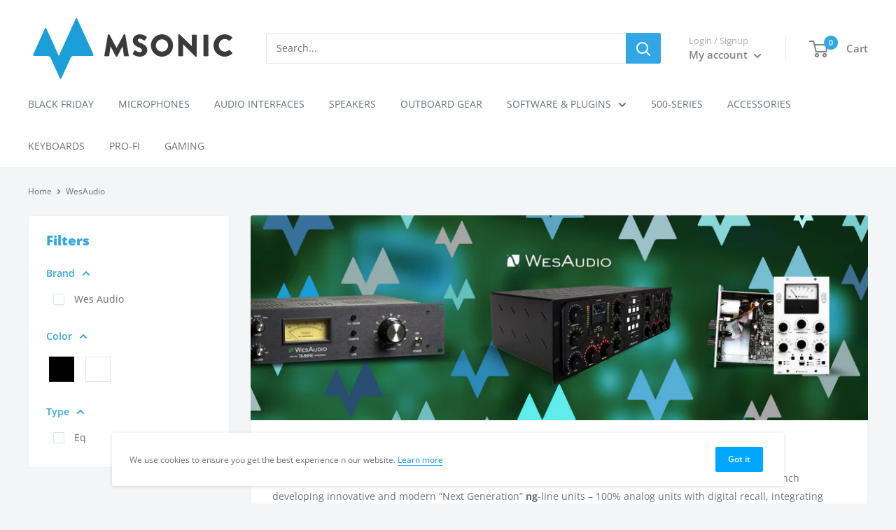

--- FILE ---
content_type: text/html; charset=utf-8
request_url: https://shop.msonic.ee/collections/wes-audio
body_size: 37511
content:
<!doctype html>

<html class="no-js" lang="en">
  <head>
    <meta charset="utf-8">
    <meta name="viewport" content="width=device-width, initial-scale=1.0, height=device-height, minimum-scale=1.0, maximum-scale=5.0">
    <meta name="theme-color" content="#005892"><title>WesAudio
</title><meta name="description" content="WesAudio has manufactured professional audio equipment since 2010. In 2013 WesAudio started a new branch developing innovative and modern “Next Generation” ng-line units – 100% analog units with digital recall, integrating analog signal processing with digital control capability via plugins.Contact us for any additiona"><link rel="canonical" href="https://shop.msonic.ee/collections/wes-audio"><link rel="shortcut icon" href="//shop.msonic.ee/cdn/shop/files/msonic-logo-without-text-transparent_a1e4c2f1-4c4d-4b5d-b3b3-13a5a85b90f3_96x96.png?v=1614350478" type="image/png"><link rel="preload" as="style" href="//shop.msonic.ee/cdn/shop/t/7/assets/theme.css?v=43031114969700772511663201372">
    <link rel="preload" as="script" href="//shop.msonic.ee/cdn/shop/t/7/assets/theme.min.js?v=2548223378064318461642699026">
    <link rel="preconnect" href="https://cdn.shopify.com">
    <link rel="preconnect" href="https://fonts.shopifycdn.com">
    <link rel="dns-prefetch" href="https://productreviews.shopifycdn.com">
    <link rel="dns-prefetch" href="https://ajax.googleapis.com">
    <link rel="dns-prefetch" href="https://maps.googleapis.com">
    <link rel="dns-prefetch" href="https://maps.gstatic.com">

    <meta property="og:type" content="website">
  <meta property="og:title" content="WesAudio">
  <meta property="og:image" content="http://shop.msonic.ee/cdn/shop/collections/Wes_Audio_category_banner_msonic.png?v=1671203715">
  <meta property="og:image:secure_url" content="https://shop.msonic.ee/cdn/shop/collections/Wes_Audio_category_banner_msonic.png?v=1671203715">
  <meta property="og:image:width" content="1250">
  <meta property="og:image:height" content="568"><meta property="og:description" content="WesAudio has manufactured professional audio equipment since 2010. In 2013 WesAudio started a new branch developing innovative and modern “Next Generation” ng-line units – 100% analog units with digital recall, integrating analog signal processing with digital control capability via plugins.Contact us for any additiona"><meta property="og:url" content="https://shop.msonic.ee/collections/wes-audio">
<meta property="og:site_name" content="msonic Baltic"><meta name="twitter:card" content="summary"><meta name="twitter:title" content="WesAudio">
  <meta name="twitter:description" content="WesAudio has manufactured professional audio equipment since 2010. In 2013 WesAudio started a new branch developing innovative and modern “Next Generation” ng-line units – 100% analog units with digital recall, integrating analog signal processing with digital control capability via plugins.Contact us for any additional WesAudio product information or our Tallinn and Riga showroom demos via sales@msonic.ee﻿
">
  <meta name="twitter:image" content="https://shop.msonic.ee/cdn/shop/collections/Wes_Audio_category_banner_msonic_600x600_crop_center.png?v=1671203715">
    <link rel="preload" href="//shop.msonic.ee/cdn/fonts/open_sans/opensans_n8.8397a8153d7172f9fd2b668340b216c70cae90a5.woff2" as="font" type="font/woff2" crossorigin>
<link rel="preload" href="//shop.msonic.ee/cdn/fonts/open_sans/opensans_n4.c32e4d4eca5273f6d4ee95ddf54b5bbb75fc9b61.woff2" as="font" type="font/woff2" crossorigin><link rel="preload" href="//shop.msonic.ee/cdn/fonts/open_sans/opensans_i8.677319af1852e587858f0d12fe49bfe640a8e14c.woff2" as="font" type="font/woff2" crossorigin><link rel="preload" href="//shop.msonic.ee/cdn/fonts/open_sans/opensans_n7.a9393be1574ea8606c68f4441806b2711d0d13e4.woff2" as="font" type="font/woff2" crossorigin><link rel="preload" href="//shop.msonic.ee/cdn/fonts/open_sans/opensans_i4.6f1d45f7a46916cc95c694aab32ecbf7509cbf33.woff2" as="font" type="font/woff2" crossorigin><link rel="preload" href="//shop.msonic.ee/cdn/fonts/open_sans/opensans_i7.916ced2e2ce15f7fcd95d196601a15e7b89ee9a4.woff2" as="font" type="font/woff2" crossorigin><link rel="preload" href="//shop.msonic.ee/cdn/fonts/open_sans/opensans_n6.15aeff3c913c3fe570c19cdfeed14ce10d09fb08.woff2" as="font" type="font/woff2" crossorigin><style>
  @font-face {
  font-family: "Open Sans";
  font-weight: 800;
  font-style: normal;
  font-display: fallback;
  src: url("//shop.msonic.ee/cdn/fonts/open_sans/opensans_n8.8397a8153d7172f9fd2b668340b216c70cae90a5.woff2") format("woff2"),
       url("//shop.msonic.ee/cdn/fonts/open_sans/opensans_n8.e6b8c8da9a85739da8727944118b210848d95f08.woff") format("woff");
}

  @font-face {
  font-family: "Open Sans";
  font-weight: 400;
  font-style: normal;
  font-display: fallback;
  src: url("//shop.msonic.ee/cdn/fonts/open_sans/opensans_n4.c32e4d4eca5273f6d4ee95ddf54b5bbb75fc9b61.woff2") format("woff2"),
       url("//shop.msonic.ee/cdn/fonts/open_sans/opensans_n4.5f3406f8d94162b37bfa232b486ac93ee892406d.woff") format("woff");
}

@font-face {
  font-family: "Open Sans";
  font-weight: 600;
  font-style: normal;
  font-display: fallback;
  src: url("//shop.msonic.ee/cdn/fonts/open_sans/opensans_n6.15aeff3c913c3fe570c19cdfeed14ce10d09fb08.woff2") format("woff2"),
       url("//shop.msonic.ee/cdn/fonts/open_sans/opensans_n6.14bef14c75f8837a87f70ce22013cb146ee3e9f3.woff") format("woff");
}

@font-face {
  font-family: "Open Sans";
  font-weight: 800;
  font-style: italic;
  font-display: fallback;
  src: url("//shop.msonic.ee/cdn/fonts/open_sans/opensans_i8.677319af1852e587858f0d12fe49bfe640a8e14c.woff2") format("woff2"),
       url("//shop.msonic.ee/cdn/fonts/open_sans/opensans_i8.77fafba30cfcb72e4c6963135ff055209eecce0f.woff") format("woff");
}


  @font-face {
  font-family: "Open Sans";
  font-weight: 700;
  font-style: normal;
  font-display: fallback;
  src: url("//shop.msonic.ee/cdn/fonts/open_sans/opensans_n7.a9393be1574ea8606c68f4441806b2711d0d13e4.woff2") format("woff2"),
       url("//shop.msonic.ee/cdn/fonts/open_sans/opensans_n7.7b8af34a6ebf52beb1a4c1d8c73ad6910ec2e553.woff") format("woff");
}

  @font-face {
  font-family: "Open Sans";
  font-weight: 400;
  font-style: italic;
  font-display: fallback;
  src: url("//shop.msonic.ee/cdn/fonts/open_sans/opensans_i4.6f1d45f7a46916cc95c694aab32ecbf7509cbf33.woff2") format("woff2"),
       url("//shop.msonic.ee/cdn/fonts/open_sans/opensans_i4.4efaa52d5a57aa9a57c1556cc2b7465d18839daa.woff") format("woff");
}

  @font-face {
  font-family: "Open Sans";
  font-weight: 700;
  font-style: italic;
  font-display: fallback;
  src: url("//shop.msonic.ee/cdn/fonts/open_sans/opensans_i7.916ced2e2ce15f7fcd95d196601a15e7b89ee9a4.woff2") format("woff2"),
       url("//shop.msonic.ee/cdn/fonts/open_sans/opensans_i7.99a9cff8c86ea65461de497ade3d515a98f8b32a.woff") format("woff");
}


  :root {
    --default-text-font-size : 15px;
    --base-text-font-size    : 14px;
    --heading-font-family    : "Open Sans", sans-serif;
    --heading-font-weight    : 800;
    --heading-font-style     : normal;
    --text-font-family       : "Open Sans", sans-serif;
    --text-font-weight       : 400;
    --text-font-style        : normal;
    --text-font-bolder-weight: 600;
    --text-link-decoration   : underline;

    --text-color               : #677279;
    --text-color-rgb           : 103, 114, 121;
    --heading-color            : #33a7e5;
    --border-color             : #e8f3f8;
    --border-color-rgb         : 232, 243, 248;
    --form-border-color        : #d4e9f2;
    --accent-color             : #005892;
    --accent-color-rgb         : 0, 88, 146;
    --link-color               : #009cff;
    --link-color-hover         : #006db3;
    --background               : #f3f5f6;
    --secondary-background     : #ffffff;
    --secondary-background-rgb : 255, 255, 255;
    --accent-background        : rgba(0, 88, 146, 0.08);

    --error-color       : #ff0000;
    --error-background  : rgba(255, 0, 0, 0.07);
    --success-color     : #00aa00;
    --success-background: rgba(0, 170, 0, 0.11);

    --primary-button-background      : #e1e3e4;
    --primary-button-background-rgb  : 225, 227, 228;
    --primary-button-text-color      : #00a6ff;
    --secondary-button-background    : #00a6ff;
    --secondary-button-background-rgb: 0, 166, 255;
    --secondary-button-text-color    : #ffffff;

    --header-background      : #ffffff;
    --header-text-color      : #7d8284;
    --header-light-text-color: #a2acb1;
    --header-border-color    : rgba(162, 172, 177, 0.3);
    --header-accent-color    : #33a7e5;

    --flickity-arrow-color: #9acae0;--product-on-sale-accent           : #000000;
    --product-on-sale-accent-rgb       : 0, 0, 0;
    --product-on-sale-color            : #ffffff;
    --product-in-stock-color           : #00d16f;
    --product-low-stock-color          : #ee0000;
    --product-sold-out-color           : #8a9297;
    --product-custom-label-1-background: #008a00;
    --product-custom-label-1-color     : #ffffff;
    --product-custom-label-2-background: #00a500;
    --product-custom-label-2-color     : #ffffff;
    --product-review-star-color        : #ffbd00;

    --mobile-container-gutter : 20px;
    --desktop-container-gutter: 40px;
  }
</style>

<script>
  // IE11 does not have support for CSS variables, so we have to polyfill them
  if (!(((window || {}).CSS || {}).supports && window.CSS.supports('(--a: 0)'))) {
    const script = document.createElement('script');
    script.type = 'text/javascript';
    script.src = 'https://cdn.jsdelivr.net/npm/css-vars-ponyfill@2';
    script.onload = function() {
      cssVars({});
    };

    document.getElementsByTagName('head')[0].appendChild(script);
  }
</script>

    <script>window.performance && window.performance.mark && window.performance.mark('shopify.content_for_header.start');</script><meta name="google-site-verification" content="Y39Uhxfn07M4d_CDn6jPEesRkPhvJkMiHa6B6EdAyUw">
<meta id="shopify-digital-wallet" name="shopify-digital-wallet" content="/9032990786/digital_wallets/dialog">
<meta name="shopify-checkout-api-token" content="c2d5611074d093cb457869a537413bfa">
<meta id="in-context-paypal-metadata" data-shop-id="9032990786" data-venmo-supported="false" data-environment="production" data-locale="en_US" data-paypal-v4="true" data-currency="EUR">
<link rel="alternate" type="application/atom+xml" title="Feed" href="/collections/wes-audio.atom" />
<link rel="alternate" type="application/json+oembed" href="https://shop.msonic.ee/collections/wes-audio.oembed">
<script async="async" src="/checkouts/internal/preloads.js?locale=en-EE"></script>
<link rel="preconnect" href="https://shop.app" crossorigin="anonymous">
<script async="async" src="https://shop.app/checkouts/internal/preloads.js?locale=en-EE&shop_id=9032990786" crossorigin="anonymous"></script>
<script id="apple-pay-shop-capabilities" type="application/json">{"shopId":9032990786,"countryCode":"EE","currencyCode":"EUR","merchantCapabilities":["supports3DS"],"merchantId":"gid:\/\/shopify\/Shop\/9032990786","merchantName":"msonic Baltic","requiredBillingContactFields":["postalAddress","email","phone"],"requiredShippingContactFields":["postalAddress","email","phone"],"shippingType":"shipping","supportedNetworks":["visa","masterCard"],"total":{"type":"pending","label":"msonic Baltic","amount":"1.00"},"shopifyPaymentsEnabled":true,"supportsSubscriptions":true}</script>
<script id="shopify-features" type="application/json">{"accessToken":"c2d5611074d093cb457869a537413bfa","betas":["rich-media-storefront-analytics"],"domain":"shop.msonic.ee","predictiveSearch":true,"shopId":9032990786,"locale":"en"}</script>
<script>var Shopify = Shopify || {};
Shopify.shop = "msonic-baltic.myshopify.com";
Shopify.locale = "en";
Shopify.currency = {"active":"EUR","rate":"1.0"};
Shopify.country = "EE";
Shopify.theme = {"name":"Hide Price - 1.12.20","id":116024934555,"schema_name":"Warehouse","schema_version":"1.11.0","theme_store_id":871,"role":"main"};
Shopify.theme.handle = "null";
Shopify.theme.style = {"id":null,"handle":null};
Shopify.cdnHost = "shop.msonic.ee/cdn";
Shopify.routes = Shopify.routes || {};
Shopify.routes.root = "/";</script>
<script type="module">!function(o){(o.Shopify=o.Shopify||{}).modules=!0}(window);</script>
<script>!function(o){function n(){var o=[];function n(){o.push(Array.prototype.slice.apply(arguments))}return n.q=o,n}var t=o.Shopify=o.Shopify||{};t.loadFeatures=n(),t.autoloadFeatures=n()}(window);</script>
<script>
  window.ShopifyPay = window.ShopifyPay || {};
  window.ShopifyPay.apiHost = "shop.app\/pay";
  window.ShopifyPay.redirectState = null;
</script>
<script id="shop-js-analytics" type="application/json">{"pageType":"collection"}</script>
<script defer="defer" async type="module" src="//shop.msonic.ee/cdn/shopifycloud/shop-js/modules/v2/client.init-shop-cart-sync_BT-GjEfc.en.esm.js"></script>
<script defer="defer" async type="module" src="//shop.msonic.ee/cdn/shopifycloud/shop-js/modules/v2/chunk.common_D58fp_Oc.esm.js"></script>
<script defer="defer" async type="module" src="//shop.msonic.ee/cdn/shopifycloud/shop-js/modules/v2/chunk.modal_xMitdFEc.esm.js"></script>
<script type="module">
  await import("//shop.msonic.ee/cdn/shopifycloud/shop-js/modules/v2/client.init-shop-cart-sync_BT-GjEfc.en.esm.js");
await import("//shop.msonic.ee/cdn/shopifycloud/shop-js/modules/v2/chunk.common_D58fp_Oc.esm.js");
await import("//shop.msonic.ee/cdn/shopifycloud/shop-js/modules/v2/chunk.modal_xMitdFEc.esm.js");

  window.Shopify.SignInWithShop?.initShopCartSync?.({"fedCMEnabled":true,"windoidEnabled":true});

</script>
<script>
  window.Shopify = window.Shopify || {};
  if (!window.Shopify.featureAssets) window.Shopify.featureAssets = {};
  window.Shopify.featureAssets['shop-js'] = {"shop-cart-sync":["modules/v2/client.shop-cart-sync_DZOKe7Ll.en.esm.js","modules/v2/chunk.common_D58fp_Oc.esm.js","modules/v2/chunk.modal_xMitdFEc.esm.js"],"init-fed-cm":["modules/v2/client.init-fed-cm_B6oLuCjv.en.esm.js","modules/v2/chunk.common_D58fp_Oc.esm.js","modules/v2/chunk.modal_xMitdFEc.esm.js"],"shop-cash-offers":["modules/v2/client.shop-cash-offers_D2sdYoxE.en.esm.js","modules/v2/chunk.common_D58fp_Oc.esm.js","modules/v2/chunk.modal_xMitdFEc.esm.js"],"shop-login-button":["modules/v2/client.shop-login-button_QeVjl5Y3.en.esm.js","modules/v2/chunk.common_D58fp_Oc.esm.js","modules/v2/chunk.modal_xMitdFEc.esm.js"],"pay-button":["modules/v2/client.pay-button_DXTOsIq6.en.esm.js","modules/v2/chunk.common_D58fp_Oc.esm.js","modules/v2/chunk.modal_xMitdFEc.esm.js"],"shop-button":["modules/v2/client.shop-button_DQZHx9pm.en.esm.js","modules/v2/chunk.common_D58fp_Oc.esm.js","modules/v2/chunk.modal_xMitdFEc.esm.js"],"avatar":["modules/v2/client.avatar_BTnouDA3.en.esm.js"],"init-windoid":["modules/v2/client.init-windoid_CR1B-cfM.en.esm.js","modules/v2/chunk.common_D58fp_Oc.esm.js","modules/v2/chunk.modal_xMitdFEc.esm.js"],"init-shop-for-new-customer-accounts":["modules/v2/client.init-shop-for-new-customer-accounts_C_vY_xzh.en.esm.js","modules/v2/client.shop-login-button_QeVjl5Y3.en.esm.js","modules/v2/chunk.common_D58fp_Oc.esm.js","modules/v2/chunk.modal_xMitdFEc.esm.js"],"init-shop-email-lookup-coordinator":["modules/v2/client.init-shop-email-lookup-coordinator_BI7n9ZSv.en.esm.js","modules/v2/chunk.common_D58fp_Oc.esm.js","modules/v2/chunk.modal_xMitdFEc.esm.js"],"init-shop-cart-sync":["modules/v2/client.init-shop-cart-sync_BT-GjEfc.en.esm.js","modules/v2/chunk.common_D58fp_Oc.esm.js","modules/v2/chunk.modal_xMitdFEc.esm.js"],"shop-toast-manager":["modules/v2/client.shop-toast-manager_DiYdP3xc.en.esm.js","modules/v2/chunk.common_D58fp_Oc.esm.js","modules/v2/chunk.modal_xMitdFEc.esm.js"],"init-customer-accounts":["modules/v2/client.init-customer-accounts_D9ZNqS-Q.en.esm.js","modules/v2/client.shop-login-button_QeVjl5Y3.en.esm.js","modules/v2/chunk.common_D58fp_Oc.esm.js","modules/v2/chunk.modal_xMitdFEc.esm.js"],"init-customer-accounts-sign-up":["modules/v2/client.init-customer-accounts-sign-up_iGw4briv.en.esm.js","modules/v2/client.shop-login-button_QeVjl5Y3.en.esm.js","modules/v2/chunk.common_D58fp_Oc.esm.js","modules/v2/chunk.modal_xMitdFEc.esm.js"],"shop-follow-button":["modules/v2/client.shop-follow-button_CqMgW2wH.en.esm.js","modules/v2/chunk.common_D58fp_Oc.esm.js","modules/v2/chunk.modal_xMitdFEc.esm.js"],"checkout-modal":["modules/v2/client.checkout-modal_xHeaAweL.en.esm.js","modules/v2/chunk.common_D58fp_Oc.esm.js","modules/v2/chunk.modal_xMitdFEc.esm.js"],"shop-login":["modules/v2/client.shop-login_D91U-Q7h.en.esm.js","modules/v2/chunk.common_D58fp_Oc.esm.js","modules/v2/chunk.modal_xMitdFEc.esm.js"],"lead-capture":["modules/v2/client.lead-capture_BJmE1dJe.en.esm.js","modules/v2/chunk.common_D58fp_Oc.esm.js","modules/v2/chunk.modal_xMitdFEc.esm.js"],"payment-terms":["modules/v2/client.payment-terms_Ci9AEqFq.en.esm.js","modules/v2/chunk.common_D58fp_Oc.esm.js","modules/v2/chunk.modal_xMitdFEc.esm.js"]};
</script>
<script>(function() {
  var isLoaded = false;
  function asyncLoad() {
    if (isLoaded) return;
    isLoaded = true;
    var urls = ["https:\/\/chimpstatic.com\/mcjs-connected\/js\/users\/67a25140ca7c9111951ac6bcf\/c2ccf05af352c3db062976128.js?shop=msonic-baltic.myshopify.com","https:\/\/static.dla.group\/dm-timer.js?shop=msonic-baltic.myshopify.com"];
    for (var i = 0; i < urls.length; i++) {
      var s = document.createElement('script');
      s.type = 'text/javascript';
      s.async = true;
      s.src = urls[i];
      var x = document.getElementsByTagName('script')[0];
      x.parentNode.insertBefore(s, x);
    }
  };
  if(window.attachEvent) {
    window.attachEvent('onload', asyncLoad);
  } else {
    window.addEventListener('load', asyncLoad, false);
  }
})();</script>
<script id="__st">var __st={"a":9032990786,"offset":7200,"reqid":"51cdc07c-41f7-4701-98de-46d8c6306344-1769066921","pageurl":"shop.msonic.ee\/collections\/wes-audio","u":"6521ae44cb01","p":"collection","rtyp":"collection","rid":277613936795};</script>
<script>window.ShopifyPaypalV4VisibilityTracking = true;</script>
<script id="captcha-bootstrap">!function(){'use strict';const t='contact',e='account',n='new_comment',o=[[t,t],['blogs',n],['comments',n],[t,'customer']],c=[[e,'customer_login'],[e,'guest_login'],[e,'recover_customer_password'],[e,'create_customer']],r=t=>t.map((([t,e])=>`form[action*='/${t}']:not([data-nocaptcha='true']) input[name='form_type'][value='${e}']`)).join(','),a=t=>()=>t?[...document.querySelectorAll(t)].map((t=>t.form)):[];function s(){const t=[...o],e=r(t);return a(e)}const i='password',u='form_key',d=['recaptcha-v3-token','g-recaptcha-response','h-captcha-response',i],f=()=>{try{return window.sessionStorage}catch{return}},m='__shopify_v',_=t=>t.elements[u];function p(t,e,n=!1){try{const o=window.sessionStorage,c=JSON.parse(o.getItem(e)),{data:r}=function(t){const{data:e,action:n}=t;return t[m]||n?{data:e,action:n}:{data:t,action:n}}(c);for(const[e,n]of Object.entries(r))t.elements[e]&&(t.elements[e].value=n);n&&o.removeItem(e)}catch(o){console.error('form repopulation failed',{error:o})}}const l='form_type',E='cptcha';function T(t){t.dataset[E]=!0}const w=window,h=w.document,L='Shopify',v='ce_forms',y='captcha';let A=!1;((t,e)=>{const n=(g='f06e6c50-85a8-45c8-87d0-21a2b65856fe',I='https://cdn.shopify.com/shopifycloud/storefront-forms-hcaptcha/ce_storefront_forms_captcha_hcaptcha.v1.5.2.iife.js',D={infoText:'Protected by hCaptcha',privacyText:'Privacy',termsText:'Terms'},(t,e,n)=>{const o=w[L][v],c=o.bindForm;if(c)return c(t,g,e,D).then(n);var r;o.q.push([[t,g,e,D],n]),r=I,A||(h.body.append(Object.assign(h.createElement('script'),{id:'captcha-provider',async:!0,src:r})),A=!0)});var g,I,D;w[L]=w[L]||{},w[L][v]=w[L][v]||{},w[L][v].q=[],w[L][y]=w[L][y]||{},w[L][y].protect=function(t,e){n(t,void 0,e),T(t)},Object.freeze(w[L][y]),function(t,e,n,w,h,L){const[v,y,A,g]=function(t,e,n){const i=e?o:[],u=t?c:[],d=[...i,...u],f=r(d),m=r(i),_=r(d.filter((([t,e])=>n.includes(e))));return[a(f),a(m),a(_),s()]}(w,h,L),I=t=>{const e=t.target;return e instanceof HTMLFormElement?e:e&&e.form},D=t=>v().includes(t);t.addEventListener('submit',(t=>{const e=I(t);if(!e)return;const n=D(e)&&!e.dataset.hcaptchaBound&&!e.dataset.recaptchaBound,o=_(e),c=g().includes(e)&&(!o||!o.value);(n||c)&&t.preventDefault(),c&&!n&&(function(t){try{if(!f())return;!function(t){const e=f();if(!e)return;const n=_(t);if(!n)return;const o=n.value;o&&e.removeItem(o)}(t);const e=Array.from(Array(32),(()=>Math.random().toString(36)[2])).join('');!function(t,e){_(t)||t.append(Object.assign(document.createElement('input'),{type:'hidden',name:u})),t.elements[u].value=e}(t,e),function(t,e){const n=f();if(!n)return;const o=[...t.querySelectorAll(`input[type='${i}']`)].map((({name:t})=>t)),c=[...d,...o],r={};for(const[a,s]of new FormData(t).entries())c.includes(a)||(r[a]=s);n.setItem(e,JSON.stringify({[m]:1,action:t.action,data:r}))}(t,e)}catch(e){console.error('failed to persist form',e)}}(e),e.submit())}));const S=(t,e)=>{t&&!t.dataset[E]&&(n(t,e.some((e=>e===t))),T(t))};for(const o of['focusin','change'])t.addEventListener(o,(t=>{const e=I(t);D(e)&&S(e,y())}));const B=e.get('form_key'),M=e.get(l),P=B&&M;t.addEventListener('DOMContentLoaded',(()=>{const t=y();if(P)for(const e of t)e.elements[l].value===M&&p(e,B);[...new Set([...A(),...v().filter((t=>'true'===t.dataset.shopifyCaptcha))])].forEach((e=>S(e,t)))}))}(h,new URLSearchParams(w.location.search),n,t,e,['guest_login'])})(!0,!0)}();</script>
<script integrity="sha256-4kQ18oKyAcykRKYeNunJcIwy7WH5gtpwJnB7kiuLZ1E=" data-source-attribution="shopify.loadfeatures" defer="defer" src="//shop.msonic.ee/cdn/shopifycloud/storefront/assets/storefront/load_feature-a0a9edcb.js" crossorigin="anonymous"></script>
<script crossorigin="anonymous" defer="defer" src="//shop.msonic.ee/cdn/shopifycloud/storefront/assets/shopify_pay/storefront-65b4c6d7.js?v=20250812"></script>
<script data-source-attribution="shopify.dynamic_checkout.dynamic.init">var Shopify=Shopify||{};Shopify.PaymentButton=Shopify.PaymentButton||{isStorefrontPortableWallets:!0,init:function(){window.Shopify.PaymentButton.init=function(){};var t=document.createElement("script");t.src="https://shop.msonic.ee/cdn/shopifycloud/portable-wallets/latest/portable-wallets.en.js",t.type="module",document.head.appendChild(t)}};
</script>
<script data-source-attribution="shopify.dynamic_checkout.buyer_consent">
  function portableWalletsHideBuyerConsent(e){var t=document.getElementById("shopify-buyer-consent"),n=document.getElementById("shopify-subscription-policy-button");t&&n&&(t.classList.add("hidden"),t.setAttribute("aria-hidden","true"),n.removeEventListener("click",e))}function portableWalletsShowBuyerConsent(e){var t=document.getElementById("shopify-buyer-consent"),n=document.getElementById("shopify-subscription-policy-button");t&&n&&(t.classList.remove("hidden"),t.removeAttribute("aria-hidden"),n.addEventListener("click",e))}window.Shopify?.PaymentButton&&(window.Shopify.PaymentButton.hideBuyerConsent=portableWalletsHideBuyerConsent,window.Shopify.PaymentButton.showBuyerConsent=portableWalletsShowBuyerConsent);
</script>
<script data-source-attribution="shopify.dynamic_checkout.cart.bootstrap">document.addEventListener("DOMContentLoaded",(function(){function t(){return document.querySelector("shopify-accelerated-checkout-cart, shopify-accelerated-checkout")}if(t())Shopify.PaymentButton.init();else{new MutationObserver((function(e,n){t()&&(Shopify.PaymentButton.init(),n.disconnect())})).observe(document.body,{childList:!0,subtree:!0})}}));
</script>
<link id="shopify-accelerated-checkout-styles" rel="stylesheet" media="screen" href="https://shop.msonic.ee/cdn/shopifycloud/portable-wallets/latest/accelerated-checkout-backwards-compat.css" crossorigin="anonymous">
<style id="shopify-accelerated-checkout-cart">
        #shopify-buyer-consent {
  margin-top: 1em;
  display: inline-block;
  width: 100%;
}

#shopify-buyer-consent.hidden {
  display: none;
}

#shopify-subscription-policy-button {
  background: none;
  border: none;
  padding: 0;
  text-decoration: underline;
  font-size: inherit;
  cursor: pointer;
}

#shopify-subscription-policy-button::before {
  box-shadow: none;
}

      </style>

<script>window.performance && window.performance.mark && window.performance.mark('shopify.content_for_header.end');</script>

    <link rel="stylesheet" href="//shop.msonic.ee/cdn/shop/t/7/assets/theme.css?v=43031114969700772511663201372">

    


  <script type="application/ld+json">
  {
    "@context": "http://schema.org",
    "@type": "BreadcrumbList",
  "itemListElement": [{
      "@type": "ListItem",
      "position": 1,
      "name": "Home",
      "item": "https://shop.msonic.ee"
    },{
          "@type": "ListItem",
          "position": 2,
          "name": "WesAudio",
          "item": "https://shop.msonic.ee/collections/wes-audio"
        }]
  }
  </script>


    <script>
      // This allows to expose several variables to the global scope, to be used in scripts
      window.theme = {
        pageType: "collection",
        cartCount: 0,
        moneyFormat: "\u003cspan class=\"money conversion-bear-money\"\u003e{{amount_with_comma_separator}} €\u003c\/span\u003e",
        moneyWithCurrencyFormat: "\u003cspan class=\"money conversion-bear-money\"\u003e{{amount_with_comma_separator}} € EUR\u003c\/span\u003e",
        showDiscount: true,
        discountMode: "saving",
        searchMode: "product",
        cartType: "drawer"
      };

      window.routes = {
        rootUrl: "\/",
        cartUrl: "\/cart",
        cartAddUrl: "\/cart\/add",
        cartChangeUrl: "\/cart\/change",
        searchUrl: "\/search",
        productRecommendationsUrl: "\/recommendations\/products"
      };

      window.languages = {
        collectionOnSaleLabel: "Save {{savings}}",
        productFormUnavailable: "Unavailable",
        productFormAddToCart: "Add to cart",
        productFormSoldOut: "Sold out",
        shippingEstimatorNoResults: "No shipping could be found for your address.",
        shippingEstimatorOneResult: "There is one shipping rate for your address:",
        shippingEstimatorMultipleResults: "There are {{count}} shipping rates for your address:",
        shippingEstimatorErrors: "There are some errors:"
      };

      window.lazySizesConfig = {
        loadHidden: false,
        hFac: 0.8,
        expFactor: 3,
        customMedia: {
          '--phone': '(max-width: 640px)',
          '--tablet': '(min-width: 641px) and (max-width: 1023px)',
          '--lap': '(min-width: 1024px)'
        }
      };

      document.documentElement.className = document.documentElement.className.replace('no-js', 'js');
    </script><script src="//shop.msonic.ee/cdn/shop/t/7/assets/theme.min.js?v=2548223378064318461642699026" defer></script>
    <script src="//shop.msonic.ee/cdn/shop/t/7/assets/custom.js?v=140419925329052648611645426734" defer></script>
  <script src="https://cdnjs.cloudflare.com/ajax/libs/jquery/3.2.1/jquery.min.js"></script><script>
        (function () {
          window.onpageshow = function() {
            // We force re-freshing the cart content onpageshow, as most browsers will serve a cache copy when hitting the
            // back button, which cause staled data
            document.documentElement.dispatchEvent(new CustomEvent('cart:refresh', {
              bubbles: true,
              detail: {scrollToTop: false}
            }));
          };
        })();
      </script><link href="https://monorail-edge.shopifysvc.com" rel="dns-prefetch">
<script>(function(){if ("sendBeacon" in navigator && "performance" in window) {try {var session_token_from_headers = performance.getEntriesByType('navigation')[0].serverTiming.find(x => x.name == '_s').description;} catch {var session_token_from_headers = undefined;}var session_cookie_matches = document.cookie.match(/_shopify_s=([^;]*)/);var session_token_from_cookie = session_cookie_matches && session_cookie_matches.length === 2 ? session_cookie_matches[1] : "";var session_token = session_token_from_headers || session_token_from_cookie || "";function handle_abandonment_event(e) {var entries = performance.getEntries().filter(function(entry) {return /monorail-edge.shopifysvc.com/.test(entry.name);});if (!window.abandonment_tracked && entries.length === 0) {window.abandonment_tracked = true;var currentMs = Date.now();var navigation_start = performance.timing.navigationStart;var payload = {shop_id: 9032990786,url: window.location.href,navigation_start,duration: currentMs - navigation_start,session_token,page_type: "collection"};window.navigator.sendBeacon("https://monorail-edge.shopifysvc.com/v1/produce", JSON.stringify({schema_id: "online_store_buyer_site_abandonment/1.1",payload: payload,metadata: {event_created_at_ms: currentMs,event_sent_at_ms: currentMs}}));}}window.addEventListener('pagehide', handle_abandonment_event);}}());</script>
<script id="web-pixels-manager-setup">(function e(e,d,r,n,o){if(void 0===o&&(o={}),!Boolean(null===(a=null===(i=window.Shopify)||void 0===i?void 0:i.analytics)||void 0===a?void 0:a.replayQueue)){var i,a;window.Shopify=window.Shopify||{};var t=window.Shopify;t.analytics=t.analytics||{};var s=t.analytics;s.replayQueue=[],s.publish=function(e,d,r){return s.replayQueue.push([e,d,r]),!0};try{self.performance.mark("wpm:start")}catch(e){}var l=function(){var e={modern:/Edge?\/(1{2}[4-9]|1[2-9]\d|[2-9]\d{2}|\d{4,})\.\d+(\.\d+|)|Firefox\/(1{2}[4-9]|1[2-9]\d|[2-9]\d{2}|\d{4,})\.\d+(\.\d+|)|Chrom(ium|e)\/(9{2}|\d{3,})\.\d+(\.\d+|)|(Maci|X1{2}).+ Version\/(15\.\d+|(1[6-9]|[2-9]\d|\d{3,})\.\d+)([,.]\d+|)( \(\w+\)|)( Mobile\/\w+|) Safari\/|Chrome.+OPR\/(9{2}|\d{3,})\.\d+\.\d+|(CPU[ +]OS|iPhone[ +]OS|CPU[ +]iPhone|CPU IPhone OS|CPU iPad OS)[ +]+(15[._]\d+|(1[6-9]|[2-9]\d|\d{3,})[._]\d+)([._]\d+|)|Android:?[ /-](13[3-9]|1[4-9]\d|[2-9]\d{2}|\d{4,})(\.\d+|)(\.\d+|)|Android.+Firefox\/(13[5-9]|1[4-9]\d|[2-9]\d{2}|\d{4,})\.\d+(\.\d+|)|Android.+Chrom(ium|e)\/(13[3-9]|1[4-9]\d|[2-9]\d{2}|\d{4,})\.\d+(\.\d+|)|SamsungBrowser\/([2-9]\d|\d{3,})\.\d+/,legacy:/Edge?\/(1[6-9]|[2-9]\d|\d{3,})\.\d+(\.\d+|)|Firefox\/(5[4-9]|[6-9]\d|\d{3,})\.\d+(\.\d+|)|Chrom(ium|e)\/(5[1-9]|[6-9]\d|\d{3,})\.\d+(\.\d+|)([\d.]+$|.*Safari\/(?![\d.]+ Edge\/[\d.]+$))|(Maci|X1{2}).+ Version\/(10\.\d+|(1[1-9]|[2-9]\d|\d{3,})\.\d+)([,.]\d+|)( \(\w+\)|)( Mobile\/\w+|) Safari\/|Chrome.+OPR\/(3[89]|[4-9]\d|\d{3,})\.\d+\.\d+|(CPU[ +]OS|iPhone[ +]OS|CPU[ +]iPhone|CPU IPhone OS|CPU iPad OS)[ +]+(10[._]\d+|(1[1-9]|[2-9]\d|\d{3,})[._]\d+)([._]\d+|)|Android:?[ /-](13[3-9]|1[4-9]\d|[2-9]\d{2}|\d{4,})(\.\d+|)(\.\d+|)|Mobile Safari.+OPR\/([89]\d|\d{3,})\.\d+\.\d+|Android.+Firefox\/(13[5-9]|1[4-9]\d|[2-9]\d{2}|\d{4,})\.\d+(\.\d+|)|Android.+Chrom(ium|e)\/(13[3-9]|1[4-9]\d|[2-9]\d{2}|\d{4,})\.\d+(\.\d+|)|Android.+(UC? ?Browser|UCWEB|U3)[ /]?(15\.([5-9]|\d{2,})|(1[6-9]|[2-9]\d|\d{3,})\.\d+)\.\d+|SamsungBrowser\/(5\.\d+|([6-9]|\d{2,})\.\d+)|Android.+MQ{2}Browser\/(14(\.(9|\d{2,})|)|(1[5-9]|[2-9]\d|\d{3,})(\.\d+|))(\.\d+|)|K[Aa][Ii]OS\/(3\.\d+|([4-9]|\d{2,})\.\d+)(\.\d+|)/},d=e.modern,r=e.legacy,n=navigator.userAgent;return n.match(d)?"modern":n.match(r)?"legacy":"unknown"}(),u="modern"===l?"modern":"legacy",c=(null!=n?n:{modern:"",legacy:""})[u],f=function(e){return[e.baseUrl,"/wpm","/b",e.hashVersion,"modern"===e.buildTarget?"m":"l",".js"].join("")}({baseUrl:d,hashVersion:r,buildTarget:u}),m=function(e){var d=e.version,r=e.bundleTarget,n=e.surface,o=e.pageUrl,i=e.monorailEndpoint;return{emit:function(e){var a=e.status,t=e.errorMsg,s=(new Date).getTime(),l=JSON.stringify({metadata:{event_sent_at_ms:s},events:[{schema_id:"web_pixels_manager_load/3.1",payload:{version:d,bundle_target:r,page_url:o,status:a,surface:n,error_msg:t},metadata:{event_created_at_ms:s}}]});if(!i)return console&&console.warn&&console.warn("[Web Pixels Manager] No Monorail endpoint provided, skipping logging."),!1;try{return self.navigator.sendBeacon.bind(self.navigator)(i,l)}catch(e){}var u=new XMLHttpRequest;try{return u.open("POST",i,!0),u.setRequestHeader("Content-Type","text/plain"),u.send(l),!0}catch(e){return console&&console.warn&&console.warn("[Web Pixels Manager] Got an unhandled error while logging to Monorail."),!1}}}}({version:r,bundleTarget:l,surface:e.surface,pageUrl:self.location.href,monorailEndpoint:e.monorailEndpoint});try{o.browserTarget=l,function(e){var d=e.src,r=e.async,n=void 0===r||r,o=e.onload,i=e.onerror,a=e.sri,t=e.scriptDataAttributes,s=void 0===t?{}:t,l=document.createElement("script"),u=document.querySelector("head"),c=document.querySelector("body");if(l.async=n,l.src=d,a&&(l.integrity=a,l.crossOrigin="anonymous"),s)for(var f in s)if(Object.prototype.hasOwnProperty.call(s,f))try{l.dataset[f]=s[f]}catch(e){}if(o&&l.addEventListener("load",o),i&&l.addEventListener("error",i),u)u.appendChild(l);else{if(!c)throw new Error("Did not find a head or body element to append the script");c.appendChild(l)}}({src:f,async:!0,onload:function(){if(!function(){var e,d;return Boolean(null===(d=null===(e=window.Shopify)||void 0===e?void 0:e.analytics)||void 0===d?void 0:d.initialized)}()){var d=window.webPixelsManager.init(e)||void 0;if(d){var r=window.Shopify.analytics;r.replayQueue.forEach((function(e){var r=e[0],n=e[1],o=e[2];d.publishCustomEvent(r,n,o)})),r.replayQueue=[],r.publish=d.publishCustomEvent,r.visitor=d.visitor,r.initialized=!0}}},onerror:function(){return m.emit({status:"failed",errorMsg:"".concat(f," has failed to load")})},sri:function(e){var d=/^sha384-[A-Za-z0-9+/=]+$/;return"string"==typeof e&&d.test(e)}(c)?c:"",scriptDataAttributes:o}),m.emit({status:"loading"})}catch(e){m.emit({status:"failed",errorMsg:(null==e?void 0:e.message)||"Unknown error"})}}})({shopId: 9032990786,storefrontBaseUrl: "https://shop.msonic.ee",extensionsBaseUrl: "https://extensions.shopifycdn.com/cdn/shopifycloud/web-pixels-manager",monorailEndpoint: "https://monorail-edge.shopifysvc.com/unstable/produce_batch",surface: "storefront-renderer",enabledBetaFlags: ["2dca8a86"],webPixelsConfigList: [{"id":"966295896","configuration":"{\"config\":\"{\\\"pixel_id\\\":\\\"AW-574706690\\\",\\\"target_country\\\":\\\"FI\\\",\\\"gtag_events\\\":[{\\\"type\\\":\\\"search\\\",\\\"action_label\\\":\\\"AW-574706690\\\/EvbWCNuanOEBEIKohZIC\\\"},{\\\"type\\\":\\\"begin_checkout\\\",\\\"action_label\\\":\\\"AW-574706690\\\/75CXCNianOEBEIKohZIC\\\"},{\\\"type\\\":\\\"view_item\\\",\\\"action_label\\\":[\\\"AW-574706690\\\/es7jCNKanOEBEIKohZIC\\\",\\\"MC-G1KFRVW0SM\\\"]},{\\\"type\\\":\\\"purchase\\\",\\\"action_label\\\":[\\\"AW-574706690\\\/BKnVCM-anOEBEIKohZIC\\\",\\\"MC-G1KFRVW0SM\\\"]},{\\\"type\\\":\\\"page_view\\\",\\\"action_label\\\":[\\\"AW-574706690\\\/6_VBCMyanOEBEIKohZIC\\\",\\\"MC-G1KFRVW0SM\\\"]},{\\\"type\\\":\\\"add_payment_info\\\",\\\"action_label\\\":\\\"AW-574706690\\\/FPMOCN6anOEBEIKohZIC\\\"},{\\\"type\\\":\\\"add_to_cart\\\",\\\"action_label\\\":\\\"AW-574706690\\\/tdHICNWanOEBEIKohZIC\\\"}],\\\"enable_monitoring_mode\\\":false}\"}","eventPayloadVersion":"v1","runtimeContext":"OPEN","scriptVersion":"b2a88bafab3e21179ed38636efcd8a93","type":"APP","apiClientId":1780363,"privacyPurposes":[],"dataSharingAdjustments":{"protectedCustomerApprovalScopes":["read_customer_address","read_customer_email","read_customer_name","read_customer_personal_data","read_customer_phone"]}},{"id":"319586648","configuration":"{\"pixel_id\":\"2868182706592467\",\"pixel_type\":\"facebook_pixel\",\"metaapp_system_user_token\":\"-\"}","eventPayloadVersion":"v1","runtimeContext":"OPEN","scriptVersion":"ca16bc87fe92b6042fbaa3acc2fbdaa6","type":"APP","apiClientId":2329312,"privacyPurposes":["ANALYTICS","MARKETING","SALE_OF_DATA"],"dataSharingAdjustments":{"protectedCustomerApprovalScopes":["read_customer_address","read_customer_email","read_customer_name","read_customer_personal_data","read_customer_phone"]}},{"id":"161513816","eventPayloadVersion":"v1","runtimeContext":"LAX","scriptVersion":"1","type":"CUSTOM","privacyPurposes":["MARKETING"],"name":"Meta pixel (migrated)"},{"id":"shopify-app-pixel","configuration":"{}","eventPayloadVersion":"v1","runtimeContext":"STRICT","scriptVersion":"0450","apiClientId":"shopify-pixel","type":"APP","privacyPurposes":["ANALYTICS","MARKETING"]},{"id":"shopify-custom-pixel","eventPayloadVersion":"v1","runtimeContext":"LAX","scriptVersion":"0450","apiClientId":"shopify-pixel","type":"CUSTOM","privacyPurposes":["ANALYTICS","MARKETING"]}],isMerchantRequest: false,initData: {"shop":{"name":"msonic Baltic","paymentSettings":{"currencyCode":"EUR"},"myshopifyDomain":"msonic-baltic.myshopify.com","countryCode":"EE","storefrontUrl":"https:\/\/shop.msonic.ee"},"customer":null,"cart":null,"checkout":null,"productVariants":[],"purchasingCompany":null},},"https://shop.msonic.ee/cdn","fcfee988w5aeb613cpc8e4bc33m6693e112",{"modern":"","legacy":""},{"shopId":"9032990786","storefrontBaseUrl":"https:\/\/shop.msonic.ee","extensionBaseUrl":"https:\/\/extensions.shopifycdn.com\/cdn\/shopifycloud\/web-pixels-manager","surface":"storefront-renderer","enabledBetaFlags":"[\"2dca8a86\"]","isMerchantRequest":"false","hashVersion":"fcfee988w5aeb613cpc8e4bc33m6693e112","publish":"custom","events":"[[\"page_viewed\",{}],[\"collection_viewed\",{\"collection\":{\"id\":\"277613936795\",\"title\":\"WesAudio\",\"productVariants\":[{\"price\":{\"amount\":6189.83,\"currencyCode\":\"EUR\"},\"product\":{\"title\":\"WesAudio ngTubeEQ\",\"vendor\":\"WesAudio\",\"id\":\"8997515100504\",\"untranslatedTitle\":\"WesAudio ngTubeEQ\",\"url\":\"\/products\/wes-audio-ng-tube-eq\",\"type\":\"Equalizer\"},\"id\":\"47795127877976\",\"image\":{\"src\":\"\/\/shop.msonic.ee\/cdn\/shop\/files\/ngtubeeq-gallery-1c.webp?v=1707479422\"},\"sku\":\"WANGEQ\",\"title\":\"Default Title\",\"untranslatedTitle\":\"Default Title\"},{\"price\":{\"amount\":1514.42,\"currencyCode\":\"EUR\"},\"product\":{\"title\":\"WesAudio ng76 Compressor\",\"vendor\":\"WesAudio\",\"id\":\"8874598531416\",\"untranslatedTitle\":\"WesAudio ng76 Compressor\",\"url\":\"\/products\/wes-audio-ng76-compressor\",\"type\":\"Compressor\"},\"id\":\"47506243518808\",\"image\":{\"src\":\"\/\/shop.msonic.ee\/cdn\/shop\/files\/ng76-gallery-3c.webp?v=1700814838\"},\"sku\":\"WANG76\",\"title\":\"Default Title\",\"untranslatedTitle\":\"Default Title\"},{\"price\":{\"amount\":853.76,\"currencyCode\":\"EUR\"},\"product\":{\"title\":\"WesAudio Supercarrier II 500 Aeries 11 - Slot Chassis\",\"vendor\":\"WesAudio\",\"id\":\"7081784934555\",\"untranslatedTitle\":\"WesAudio Supercarrier II 500 Aeries 11 - Slot Chassis\",\"url\":\"\/products\/wes-audio-supercarrier-ii-500-series-11-slot-chassis\",\"type\":\"Enclosure\"},\"id\":\"41190376341659\",\"image\":{\"src\":\"\/\/shop.msonic.ee\/cdn\/shop\/products\/13243966_800.png?v=1713795340\"},\"sku\":\"WASC2\",\"title\":\"Default Title\",\"untranslatedTitle\":\"Default Title\"},{\"price\":{\"amount\":1015.37,\"currencyCode\":\"EUR\"},\"product\":{\"title\":\"WesAudio MIMAS 500\/ng500 Series FET Compressor\",\"vendor\":\"WesAudio\",\"id\":\"7081926688923\",\"untranslatedTitle\":\"WesAudio MIMAS 500\/ng500 Series FET Compressor\",\"url\":\"\/products\/wes-audio-mimas-500-ng500-series-fet-compressor\",\"type\":\"Compressor\"},\"id\":\"41190768705691\",\"image\":{\"src\":\"\/\/shop.msonic.ee\/cdn\/shop\/products\/10831051_800.png?v=1632142440\"},\"sku\":\"WAMIMAS\",\"title\":\"Default Title\",\"untranslatedTitle\":\"Default Title\"},{\"price\":{\"amount\":889.34,\"currencyCode\":\"EUR\"},\"product\":{\"title\":\"WesAudio Phoebe 500\/ng500 Series Class A preamplifier with digital recall\",\"vendor\":\"WesAudio\",\"id\":\"7549420732571\",\"untranslatedTitle\":\"WesAudio Phoebe 500\/ng500 Series Class A preamplifier with digital recall\",\"url\":\"\/products\/wes-audio-phoebe-500-ng500-series-class-a-preamplifier-with-digital-recall\",\"type\":\"Compressor\"},\"id\":\"43022356611227\",\"image\":{\"src\":\"\/\/shop.msonic.ee\/cdn\/shop\/products\/phoebe-gallery-10c.png?v=1669195914\"},\"sku\":\"WAPHOE\",\"title\":\"Default Title\",\"untranslatedTitle\":\"Default Title\"},{\"price\":{\"amount\":1453.44,\"currencyCode\":\"EUR\"},\"product\":{\"title\":\"WesAudio RHEA True Stereo Vari-Mu Compressor 500 Series\",\"vendor\":\"WesAudio\",\"id\":\"7070785077403\",\"untranslatedTitle\":\"WesAudio RHEA True Stereo Vari-Mu Compressor 500 Series\",\"url\":\"\/products\/wes-audio-rhea-true-stereo-vari-mu-compressor-500-series\",\"type\":\"Compressor\"},\"id\":\"41150362812571\",\"image\":{\"src\":\"\/\/shop.msonic.ee\/cdn\/shop\/products\/16610826_800.png?v=1631797999\"},\"sku\":\"WARHEA\",\"title\":\"Default Title\",\"untranslatedTitle\":\"Default Title\"},{\"price\":{\"amount\":1015.37,\"currencyCode\":\"EUR\"},\"product\":{\"title\":\"WesAudio Calypso NG500\/500 Series Interface\",\"vendor\":\"WesAudio\",\"id\":\"7082007036059\",\"untranslatedTitle\":\"WesAudio Calypso NG500\/500 Series Interface\",\"url\":\"\/products\/wes-audio-calypso-ng500-500-series-interface\",\"type\":\"Audio Interface\"},\"id\":\"41191009812635\",\"image\":{\"src\":\"\/\/shop.msonic.ee\/cdn\/shop\/products\/Untitled_f97dacc2-9c63-4377-9b33-385b8797a430.png?v=1632144673\"},\"sku\":\"WACAL\",\"title\":\"Default Title\",\"untranslatedTitle\":\"Default Title\"},{\"price\":{\"amount\":3384.59,\"currencyCode\":\"EUR\"},\"product\":{\"title\":\"WesAudio ngBus Compressor\",\"vendor\":\"WesAudio\",\"id\":\"7082026762395\",\"untranslatedTitle\":\"WesAudio ngBus Compressor\",\"url\":\"\/products\/wes-audio-ngbus-compressor\",\"type\":\"Compressor\"},\"id\":\"41191093239963\",\"image\":{\"src\":\"\/\/shop.msonic.ee\/cdn\/shop\/products\/15335622_800.png?v=1713795295\"},\"sku\":\"WANGBC\",\"title\":\"Default Title\",\"untranslatedTitle\":\"Default Title\"},{\"price\":{\"amount\":2134.42,\"currencyCode\":\"EUR\"},\"product\":{\"title\":\"WesAudio NGLeveler Next Generation Automation System\",\"vendor\":\"WesAudio\",\"id\":\"7081874948251\",\"untranslatedTitle\":\"WesAudio NGLeveler Next Generation Automation System\",\"url\":\"\/products\/wes-audio-ngleveler-next-generation-automation-system\",\"type\":\"Mastering and Summing\"},\"id\":\"41190650511515\",\"image\":{\"src\":\"\/\/shop.msonic.ee\/cdn\/shop\/products\/ngLeveler_front_plugin_transparent_medium_v2.png?v=1632141523\"},\"sku\":\"WANGLEV\",\"title\":\"Default Title\",\"untranslatedTitle\":\"Default Title\"},{\"price\":{\"amount\":1118.03,\"currencyCode\":\"EUR\"},\"product\":{\"title\":\"WesAudio TITAN 500\/ng500 Series 10 Slot Recallable Chassis\",\"vendor\":\"WesAudio\",\"id\":\"7081454731419\",\"untranslatedTitle\":\"WesAudio TITAN 500\/ng500 Series 10 Slot Recallable Chassis\",\"url\":\"\/products\/wes-audio-titan-500-ng500-series-10-slot-recallable-chassis\",\"type\":\"Enclosure\"},\"id\":\"41188592255131\",\"image\":{\"src\":\"\/\/shop.msonic.ee\/cdn\/shop\/products\/15367577_800.png?v=1632126217\"},\"sku\":\"WATITAN\",\"title\":\"Default Title\",\"untranslatedTitle\":\"Default Title\"},{\"price\":{\"amount\":1218.66,\"currencyCode\":\"EUR\"},\"product\":{\"title\":\"WesAudio DIONE 500\/ng500 Series BUS Compressor\",\"vendor\":\"WesAudio\",\"id\":\"7081985867931\",\"untranslatedTitle\":\"WesAudio DIONE 500\/ng500 Series BUS Compressor\",\"url\":\"\/products\/wes-audio-dione-500-ng500-series-bus-compressor\",\"type\":\"Compressor\"},\"id\":\"41190938509467\",\"image\":{\"src\":\"\/\/shop.msonic.ee\/cdn\/shop\/products\/11386799_800.png?v=1669136144\"},\"sku\":\"WADIONE\",\"title\":\"Default Title\",\"untranslatedTitle\":\"Default Title\"},{\"price\":{\"amount\":1392.46,\"currencyCode\":\"EUR\"},\"product\":{\"title\":\"WesAudio Hyperion NG500\/500 Series Parametric EQ\",\"vendor\":\"WesAudio\",\"id\":\"7081967386779\",\"untranslatedTitle\":\"WesAudio Hyperion NG500\/500 Series Parametric EQ\",\"url\":\"\/products\/wes-audio-hyperion-ng500-500-series-parametric-eq\",\"type\":\"Equalizer\"},\"id\":\"41190890504347\",\"image\":{\"src\":\"\/\/shop.msonic.ee\/cdn\/shop\/products\/13517001_800.png?v=1632143355\"},\"sku\":\"WAHYP\",\"title\":\"Default Title\",\"untranslatedTitle\":\"Default Title\"},{\"price\":{\"amount\":1412.78,\"currencyCode\":\"EUR\"},\"product\":{\"title\":\"WesAudio Prometheus NG500\/500 Series Passive EQ\",\"vendor\":\"WesAudio\",\"id\":\"7081806758043\",\"untranslatedTitle\":\"WesAudio Prometheus NG500\/500 Series Passive EQ\",\"url\":\"\/products\/wes-audio-prometheus-ng500-500-series-passive-eq\",\"type\":\"Enclosure\"},\"id\":\"41190476316827\",\"image\":{\"src\":\"\/\/shop.msonic.ee\/cdn\/shop\/products\/15017935_800.png?v=1632140083\"},\"sku\":\"WAPROM\",\"title\":\"Default Title\",\"untranslatedTitle\":\"Default Title\"},{\"price\":{\"amount\":3039.02,\"currencyCode\":\"EUR\"},\"product\":{\"title\":\"WesAudio NG 76 Stereo Pair\",\"vendor\":\"WesAudio\",\"id\":\"15003645247832\",\"untranslatedTitle\":\"WesAudio NG 76 Stereo Pair\",\"url\":\"\/products\/wesaudio-ng-76-stereo-pair\",\"type\":\"Compressor\"},\"id\":\"54523830665560\",\"image\":{\"src\":\"\/\/shop.msonic.ee\/cdn\/shop\/files\/ng76-gallery-1c.webp?v=1742311745\"},\"sku\":\"WANG76SP\",\"title\":\"Default Title\",\"untranslatedTitle\":\"Default Title\"},{\"price\":{\"amount\":4766.88,\"currencyCode\":\"EUR\"},\"product\":{\"title\":\"WesAudio NG TubeComp Vari-Mu\",\"vendor\":\"WesAudio\",\"id\":\"15077272846680\",\"untranslatedTitle\":\"WesAudio NG TubeComp Vari-Mu\",\"url\":\"\/products\/wesaudio-ng-tubecomp-vari-mu\",\"type\":\"Compressor\"},\"id\":\"54835200098648\",\"image\":{\"src\":\"\/\/shop.msonic.ee\/cdn\/shop\/files\/ngTubeComp-gallery-front-color.webp?v=1746605299\"},\"sku\":\"WANGTC\",\"title\":\"Default Title\",\"untranslatedTitle\":\"Default Title\"},{\"price\":{\"amount\":3330.0,\"currencyCode\":\"EUR\"},\"product\":{\"title\":\"WesAudio NG 76 Stereo Pair\",\"vendor\":\"WesAudio\",\"id\":\"15077281202520\",\"untranslatedTitle\":\"WesAudio NG 76 Stereo Pair\",\"url\":\"\/products\/wesaudio-ng-76-stereo-pair-1\",\"type\":\"Compressor\"},\"id\":\"54835211927896\",\"image\":{\"src\":\"\/\/shop.msonic.ee\/cdn\/shop\/files\/ng76-gallery-1c_d4303a67-b577-418d-9bb6-c4a8948df580.webp?v=1746605453\"},\"sku\":null,\"title\":\"Default Title\",\"untranslatedTitle\":\"Default Title\"},{\"price\":{\"amount\":1372.13,\"currencyCode\":\"EUR\"},\"product\":{\"title\":\"WesAudio Pandora\",\"vendor\":\"WesAudio\",\"id\":\"15077288182104\",\"untranslatedTitle\":\"WesAudio Pandora\",\"url\":\"\/products\/wesaudio-pandora\",\"type\":\"Compressor\"},\"id\":\"54835222315352\",\"image\":{\"src\":\"\/\/shop.msonic.ee\/cdn\/shop\/files\/pandora-gallery-1.webp?v=1746605630\"},\"sku\":\"WAPAND\",\"title\":\"Default Title\",\"untranslatedTitle\":\"Default Title\"},{\"price\":{\"amount\":2467.6,\"currencyCode\":\"EUR\"},\"product\":{\"title\":\"WesAudio NG78\",\"vendor\":\"WesAudio\",\"id\":\"15392239092056\",\"untranslatedTitle\":\"WesAudio NG78\",\"url\":\"\/products\/wesaudio-ng78\",\"type\":\"Compressor\"},\"id\":\"56063029772632\",\"image\":{\"src\":\"\/\/shop.msonic.ee\/cdn\/shop\/files\/ng76_front_transparent_2.png?v=1761660627\"},\"sku\":\"WANG78\",\"title\":\"Default Title\",\"untranslatedTitle\":\"Default Title\"}]}}]]"});</script><script>
  window.ShopifyAnalytics = window.ShopifyAnalytics || {};
  window.ShopifyAnalytics.meta = window.ShopifyAnalytics.meta || {};
  window.ShopifyAnalytics.meta.currency = 'EUR';
  var meta = {"products":[{"id":8997515100504,"gid":"gid:\/\/shopify\/Product\/8997515100504","vendor":"WesAudio","type":"Equalizer","handle":"wes-audio-ng-tube-eq","variants":[{"id":47795127877976,"price":618983,"name":"WesAudio ngTubeEQ","public_title":null,"sku":"WANGEQ"}],"remote":false},{"id":8874598531416,"gid":"gid:\/\/shopify\/Product\/8874598531416","vendor":"WesAudio","type":"Compressor","handle":"wes-audio-ng76-compressor","variants":[{"id":47506243518808,"price":151442,"name":"WesAudio ng76 Compressor","public_title":null,"sku":"WANG76"}],"remote":false},{"id":7081784934555,"gid":"gid:\/\/shopify\/Product\/7081784934555","vendor":"WesAudio","type":"Enclosure","handle":"wes-audio-supercarrier-ii-500-series-11-slot-chassis","variants":[{"id":41190376341659,"price":85376,"name":"WesAudio Supercarrier II 500 Aeries 11 - Slot Chassis","public_title":null,"sku":"WASC2"}],"remote":false},{"id":7081926688923,"gid":"gid:\/\/shopify\/Product\/7081926688923","vendor":"WesAudio","type":"Compressor","handle":"wes-audio-mimas-500-ng500-series-fet-compressor","variants":[{"id":41190768705691,"price":101537,"name":"WesAudio MIMAS 500\/ng500 Series FET Compressor","public_title":null,"sku":"WAMIMAS"}],"remote":false},{"id":7549420732571,"gid":"gid:\/\/shopify\/Product\/7549420732571","vendor":"WesAudio","type":"Compressor","handle":"wes-audio-phoebe-500-ng500-series-class-a-preamplifier-with-digital-recall","variants":[{"id":43022356611227,"price":88934,"name":"WesAudio Phoebe 500\/ng500 Series Class A preamplifier with digital recall","public_title":null,"sku":"WAPHOE"}],"remote":false},{"id":7070785077403,"gid":"gid:\/\/shopify\/Product\/7070785077403","vendor":"WesAudio","type":"Compressor","handle":"wes-audio-rhea-true-stereo-vari-mu-compressor-500-series","variants":[{"id":41150362812571,"price":145344,"name":"WesAudio RHEA True Stereo Vari-Mu Compressor 500 Series","public_title":null,"sku":"WARHEA"}],"remote":false},{"id":7082007036059,"gid":"gid:\/\/shopify\/Product\/7082007036059","vendor":"WesAudio","type":"Audio Interface","handle":"wes-audio-calypso-ng500-500-series-interface","variants":[{"id":41191009812635,"price":101537,"name":"WesAudio Calypso NG500\/500 Series Interface","public_title":null,"sku":"WACAL"}],"remote":false},{"id":7082026762395,"gid":"gid:\/\/shopify\/Product\/7082026762395","vendor":"WesAudio","type":"Compressor","handle":"wes-audio-ngbus-compressor","variants":[{"id":41191093239963,"price":338459,"name":"WesAudio ngBus Compressor","public_title":null,"sku":"WANGBC"}],"remote":false},{"id":7081874948251,"gid":"gid:\/\/shopify\/Product\/7081874948251","vendor":"WesAudio","type":"Mastering and Summing","handle":"wes-audio-ngleveler-next-generation-automation-system","variants":[{"id":41190650511515,"price":213442,"name":"WesAudio NGLeveler Next Generation Automation System","public_title":null,"sku":"WANGLEV"}],"remote":false},{"id":7081454731419,"gid":"gid:\/\/shopify\/Product\/7081454731419","vendor":"WesAudio","type":"Enclosure","handle":"wes-audio-titan-500-ng500-series-10-slot-recallable-chassis","variants":[{"id":41188592255131,"price":111803,"name":"WesAudio TITAN 500\/ng500 Series 10 Slot Recallable Chassis","public_title":null,"sku":"WATITAN"}],"remote":false},{"id":7081985867931,"gid":"gid:\/\/shopify\/Product\/7081985867931","vendor":"WesAudio","type":"Compressor","handle":"wes-audio-dione-500-ng500-series-bus-compressor","variants":[{"id":41190938509467,"price":121866,"name":"WesAudio DIONE 500\/ng500 Series BUS Compressor","public_title":null,"sku":"WADIONE"}],"remote":false},{"id":7081967386779,"gid":"gid:\/\/shopify\/Product\/7081967386779","vendor":"WesAudio","type":"Equalizer","handle":"wes-audio-hyperion-ng500-500-series-parametric-eq","variants":[{"id":41190890504347,"price":139246,"name":"WesAudio Hyperion NG500\/500 Series Parametric EQ","public_title":null,"sku":"WAHYP"}],"remote":false},{"id":7081806758043,"gid":"gid:\/\/shopify\/Product\/7081806758043","vendor":"WesAudio","type":"Enclosure","handle":"wes-audio-prometheus-ng500-500-series-passive-eq","variants":[{"id":41190476316827,"price":141278,"name":"WesAudio Prometheus NG500\/500 Series Passive EQ","public_title":null,"sku":"WAPROM"}],"remote":false},{"id":15003645247832,"gid":"gid:\/\/shopify\/Product\/15003645247832","vendor":"WesAudio","type":"Compressor","handle":"wesaudio-ng-76-stereo-pair","variants":[{"id":54523830665560,"price":303902,"name":"WesAudio NG 76 Stereo Pair","public_title":null,"sku":"WANG76SP"}],"remote":false},{"id":15077272846680,"gid":"gid:\/\/shopify\/Product\/15077272846680","vendor":"WesAudio","type":"Compressor","handle":"wesaudio-ng-tubecomp-vari-mu","variants":[{"id":54835200098648,"price":476688,"name":"WesAudio NG TubeComp Vari-Mu","public_title":null,"sku":"WANGTC"}],"remote":false},{"id":15077281202520,"gid":"gid:\/\/shopify\/Product\/15077281202520","vendor":"WesAudio","type":"Compressor","handle":"wesaudio-ng-76-stereo-pair-1","variants":[{"id":54835211927896,"price":333000,"name":"WesAudio NG 76 Stereo Pair","public_title":null,"sku":null}],"remote":false},{"id":15077288182104,"gid":"gid:\/\/shopify\/Product\/15077288182104","vendor":"WesAudio","type":"Compressor","handle":"wesaudio-pandora","variants":[{"id":54835222315352,"price":137213,"name":"WesAudio Pandora","public_title":null,"sku":"WAPAND"}],"remote":false},{"id":15392239092056,"gid":"gid:\/\/shopify\/Product\/15392239092056","vendor":"WesAudio","type":"Compressor","handle":"wesaudio-ng78","variants":[{"id":56063029772632,"price":246760,"name":"WesAudio NG78","public_title":null,"sku":"WANG78"}],"remote":false}],"page":{"pageType":"collection","resourceType":"collection","resourceId":277613936795,"requestId":"51cdc07c-41f7-4701-98de-46d8c6306344-1769066921"}};
  for (var attr in meta) {
    window.ShopifyAnalytics.meta[attr] = meta[attr];
  }
</script>
<script class="analytics">
  (function () {
    var customDocumentWrite = function(content) {
      var jquery = null;

      if (window.jQuery) {
        jquery = window.jQuery;
      } else if (window.Checkout && window.Checkout.$) {
        jquery = window.Checkout.$;
      }

      if (jquery) {
        jquery('body').append(content);
      }
    };

    var hasLoggedConversion = function(token) {
      if (token) {
        return document.cookie.indexOf('loggedConversion=' + token) !== -1;
      }
      return false;
    }

    var setCookieIfConversion = function(token) {
      if (token) {
        var twoMonthsFromNow = new Date(Date.now());
        twoMonthsFromNow.setMonth(twoMonthsFromNow.getMonth() + 2);

        document.cookie = 'loggedConversion=' + token + '; expires=' + twoMonthsFromNow;
      }
    }

    var trekkie = window.ShopifyAnalytics.lib = window.trekkie = window.trekkie || [];
    if (trekkie.integrations) {
      return;
    }
    trekkie.methods = [
      'identify',
      'page',
      'ready',
      'track',
      'trackForm',
      'trackLink'
    ];
    trekkie.factory = function(method) {
      return function() {
        var args = Array.prototype.slice.call(arguments);
        args.unshift(method);
        trekkie.push(args);
        return trekkie;
      };
    };
    for (var i = 0; i < trekkie.methods.length; i++) {
      var key = trekkie.methods[i];
      trekkie[key] = trekkie.factory(key);
    }
    trekkie.load = function(config) {
      trekkie.config = config || {};
      trekkie.config.initialDocumentCookie = document.cookie;
      var first = document.getElementsByTagName('script')[0];
      var script = document.createElement('script');
      script.type = 'text/javascript';
      script.onerror = function(e) {
        var scriptFallback = document.createElement('script');
        scriptFallback.type = 'text/javascript';
        scriptFallback.onerror = function(error) {
                var Monorail = {
      produce: function produce(monorailDomain, schemaId, payload) {
        var currentMs = new Date().getTime();
        var event = {
          schema_id: schemaId,
          payload: payload,
          metadata: {
            event_created_at_ms: currentMs,
            event_sent_at_ms: currentMs
          }
        };
        return Monorail.sendRequest("https://" + monorailDomain + "/v1/produce", JSON.stringify(event));
      },
      sendRequest: function sendRequest(endpointUrl, payload) {
        // Try the sendBeacon API
        if (window && window.navigator && typeof window.navigator.sendBeacon === 'function' && typeof window.Blob === 'function' && !Monorail.isIos12()) {
          var blobData = new window.Blob([payload], {
            type: 'text/plain'
          });

          if (window.navigator.sendBeacon(endpointUrl, blobData)) {
            return true;
          } // sendBeacon was not successful

        } // XHR beacon

        var xhr = new XMLHttpRequest();

        try {
          xhr.open('POST', endpointUrl);
          xhr.setRequestHeader('Content-Type', 'text/plain');
          xhr.send(payload);
        } catch (e) {
          console.log(e);
        }

        return false;
      },
      isIos12: function isIos12() {
        return window.navigator.userAgent.lastIndexOf('iPhone; CPU iPhone OS 12_') !== -1 || window.navigator.userAgent.lastIndexOf('iPad; CPU OS 12_') !== -1;
      }
    };
    Monorail.produce('monorail-edge.shopifysvc.com',
      'trekkie_storefront_load_errors/1.1',
      {shop_id: 9032990786,
      theme_id: 116024934555,
      app_name: "storefront",
      context_url: window.location.href,
      source_url: "//shop.msonic.ee/cdn/s/trekkie.storefront.1bbfab421998800ff09850b62e84b8915387986d.min.js"});

        };
        scriptFallback.async = true;
        scriptFallback.src = '//shop.msonic.ee/cdn/s/trekkie.storefront.1bbfab421998800ff09850b62e84b8915387986d.min.js';
        first.parentNode.insertBefore(scriptFallback, first);
      };
      script.async = true;
      script.src = '//shop.msonic.ee/cdn/s/trekkie.storefront.1bbfab421998800ff09850b62e84b8915387986d.min.js';
      first.parentNode.insertBefore(script, first);
    };
    trekkie.load(
      {"Trekkie":{"appName":"storefront","development":false,"defaultAttributes":{"shopId":9032990786,"isMerchantRequest":null,"themeId":116024934555,"themeCityHash":"818485621646716489","contentLanguage":"en","currency":"EUR","eventMetadataId":"4d7b5ede-4259-44a5-ba4e-a3f1a08ac7d4"},"isServerSideCookieWritingEnabled":true,"monorailRegion":"shop_domain","enabledBetaFlags":["65f19447"]},"Session Attribution":{},"S2S":{"facebookCapiEnabled":true,"source":"trekkie-storefront-renderer","apiClientId":580111}}
    );

    var loaded = false;
    trekkie.ready(function() {
      if (loaded) return;
      loaded = true;

      window.ShopifyAnalytics.lib = window.trekkie;

      var originalDocumentWrite = document.write;
      document.write = customDocumentWrite;
      try { window.ShopifyAnalytics.merchantGoogleAnalytics.call(this); } catch(error) {};
      document.write = originalDocumentWrite;

      window.ShopifyAnalytics.lib.page(null,{"pageType":"collection","resourceType":"collection","resourceId":277613936795,"requestId":"51cdc07c-41f7-4701-98de-46d8c6306344-1769066921","shopifyEmitted":true});

      var match = window.location.pathname.match(/checkouts\/(.+)\/(thank_you|post_purchase)/)
      var token = match? match[1]: undefined;
      if (!hasLoggedConversion(token)) {
        setCookieIfConversion(token);
        window.ShopifyAnalytics.lib.track("Viewed Product Category",{"currency":"EUR","category":"Collection: wes-audio","collectionName":"wes-audio","collectionId":277613936795,"nonInteraction":true},undefined,undefined,{"shopifyEmitted":true});
      }
    });


        var eventsListenerScript = document.createElement('script');
        eventsListenerScript.async = true;
        eventsListenerScript.src = "//shop.msonic.ee/cdn/shopifycloud/storefront/assets/shop_events_listener-3da45d37.js";
        document.getElementsByTagName('head')[0].appendChild(eventsListenerScript);

})();</script>
<script
  defer
  src="https://shop.msonic.ee/cdn/shopifycloud/perf-kit/shopify-perf-kit-3.0.4.min.js"
  data-application="storefront-renderer"
  data-shop-id="9032990786"
  data-render-region="gcp-us-east1"
  data-page-type="collection"
  data-theme-instance-id="116024934555"
  data-theme-name="Warehouse"
  data-theme-version="1.11.0"
  data-monorail-region="shop_domain"
  data-resource-timing-sampling-rate="10"
  data-shs="true"
  data-shs-beacon="true"
  data-shs-export-with-fetch="true"
  data-shs-logs-sample-rate="1"
  data-shs-beacon-endpoint="https://shop.msonic.ee/api/collect"
></script>
</head>

  <body class="warehouse--v1 features--animate-zoom template-collection " data-instant-intensity="viewport">
    <a href="#main" class="visually-hidden skip-to-content">Skip to content</a>
    <span class="loading-bar"></span>

    <div id="shopify-section-announcement-bar" class="shopify-section"></div>
<div id="shopify-section-popups" class="shopify-section"><div data-section-id="popups" data-section-type="popups"></div>

</div>
<div id="shopify-section-header" class="shopify-section shopify-section__header"><section data-section-id="header" data-section-type="header" data-section-settings='{
  "navigationLayout": "inline",
  "desktopOpenTrigger": "click",
  "useStickyHeader": false
}'>
  <header class="header header--inline " role="banner">
    <div class="container">
      <div class="header__inner"><nav class="header__mobile-nav hidden-lap-and-up">
            <button class="header__mobile-nav-toggle icon-state touch-area" data-action="toggle-menu" aria-expanded="false" aria-haspopup="true" aria-controls="mobile-menu" aria-label="Open menu">
              <span class="icon-state__primary"><svg focusable="false" class="icon icon--hamburger-mobile" viewBox="0 0 20 16" role="presentation">
      <path d="M0 14h20v2H0v-2zM0 0h20v2H0V0zm0 7h20v2H0V7z" fill="currentColor" fill-rule="evenodd"></path>
    </svg></span>
              <span class="icon-state__secondary"><svg focusable="false" class="icon icon--close" viewBox="0 0 19 19" role="presentation">
      <path d="M9.1923882 8.39339828l7.7781745-7.7781746 1.4142136 1.41421357-7.7781746 7.77817459 7.7781746 7.77817456L16.9705627 19l-7.7781745-7.7781746L1.41421356 19 0 17.5857864l7.7781746-7.77817456L0 2.02943725 1.41421356.61522369 9.1923882 8.39339828z" fill="currentColor" fill-rule="evenodd"></path>
    </svg></span>
            </button><div id="mobile-menu" class="mobile-menu" aria-hidden="true"><svg focusable="false" class="icon icon--nav-triangle-borderless" viewBox="0 0 20 9" role="presentation">
      <path d="M.47108938 9c.2694725-.26871321.57077721-.56867841.90388257-.89986354C3.12384116 6.36134886 5.74788116 3.76338565 9.2467995.30653888c.4145057-.4095171 1.0844277-.40860098 1.4977971.00205122L19.4935156 9H.47108938z" fill="#ffffff"></path>
    </svg><div class="mobile-menu__inner">
    <div class="mobile-menu__panel">
      <div class="mobile-menu__section">
        <ul class="mobile-menu__nav" data-type="menu" role="list"><li class="mobile-menu__nav-item"><a href="/collections/black-friday-deals-2025" class="mobile-menu__nav-link" data-type="menuitem">BLACK FRIDAY</a></li><li class="mobile-menu__nav-item"><a href="/collections/microphones" class="mobile-menu__nav-link" data-type="menuitem">MICROPHONES</a></li><li class="mobile-menu__nav-item"><a href="/collections/audio-interfaces" class="mobile-menu__nav-link" data-type="menuitem">AUDIO INTERFACES</a></li><li class="mobile-menu__nav-item"><a href="/pages/speakers" class="mobile-menu__nav-link" data-type="menuitem">SPEAKERS</a></li><li class="mobile-menu__nav-item"><a href="/pages/outboard-gear" class="mobile-menu__nav-link" data-type="menuitem">OUTBOARD GEAR</a></li><li class="mobile-menu__nav-item"><button class="mobile-menu__nav-link" data-type="menuitem" aria-haspopup="true" aria-expanded="false" aria-controls="mobile-panel-5" data-action="open-panel">SOFTWARE & PLUGINS<svg focusable="false" class="icon icon--arrow-right" viewBox="0 0 8 12" role="presentation">
      <path stroke="currentColor" stroke-width="2" d="M2 2l4 4-4 4" fill="none" stroke-linecap="square"></path>
    </svg></button></li><li class="mobile-menu__nav-item"><a href="https://shop.msonic.ee/collections/500-series" class="mobile-menu__nav-link" data-type="menuitem">500-SERIES</a></li><li class="mobile-menu__nav-item"><a href="/pages/accessories" class="mobile-menu__nav-link" data-type="menuitem">ACCESSORIES</a></li><li class="mobile-menu__nav-item"><a href="/pages/keyboards" class="mobile-menu__nav-link" data-type="menuitem">KEYBOARDS</a></li><li class="mobile-menu__nav-item"><a href="/collections/professional-fidelity" class="mobile-menu__nav-link" data-type="menuitem">PRO-FI</a></li><li class="mobile-menu__nav-item"><a href="/collections/gaming" class="mobile-menu__nav-link" data-type="menuitem">GAMING</a></li></ul>
      </div><div class="mobile-menu__section mobile-menu__section--loose">
          <p class="mobile-menu__section-title heading h5">Need help?</p><div class="mobile-menu__help-wrapper"><svg focusable="false" class="icon icon--bi-phone" viewBox="0 0 24 24" role="presentation">
      <g stroke-width="2" fill="none" fill-rule="evenodd" stroke-linecap="square">
        <path d="M17 15l-3 3-8-8 3-3-5-5-3 3c0 9.941 8.059 18 18 18l3-3-5-5z" stroke="#33a7e5"></path>
        <path d="M14 1c4.971 0 9 4.029 9 9m-9-5c2.761 0 5 2.239 5 5" stroke="#005892"></path>
      </g>
    </svg><span>+372 5399 1710</span>
            </div><div class="mobile-menu__help-wrapper"><svg focusable="false" class="icon icon--bi-email" viewBox="0 0 22 22" role="presentation">
      <g fill="none" fill-rule="evenodd">
        <path stroke="#005892" d="M.916667 10.08333367l3.66666667-2.65833334v4.65849997zm20.1666667 0L17.416667 7.42500033v4.65849997z"></path>
        <path stroke="#33a7e5" stroke-width="2" d="M4.58333367 7.42500033L.916667 10.08333367V21.0833337h20.1666667V10.08333367L17.416667 7.42500033"></path>
        <path stroke="#33a7e5" stroke-width="2" d="M4.58333367 12.1000003V.916667H17.416667v11.1833333m-16.5-2.01666663L21.0833337 21.0833337m0-11.00000003L11.0000003 15.5833337"></path>
        <path d="M8.25000033 5.50000033h5.49999997M8.25000033 9.166667h5.49999997" stroke="#005892" stroke-width="2" stroke-linecap="square"></path>
      </g>
    </svg><a href="mailto:sales@msonic.ee">sales@msonic.ee</a>
            </div></div><div class="mobile-menu__section mobile-menu__section--loose">
          <p class="mobile-menu__section-title heading h5">Follow Us</p><ul class="social-media__item-list social-media__item-list--stack list--unstyled" role="list">
    <li class="social-media__item social-media__item--facebook">
      <a href="https://www.facebook.com/msonicbaltic" target="_blank" rel="noopener" aria-label="Follow us on Facebook"><svg focusable="false" class="icon icon--facebook" viewBox="0 0 30 30">
      <path d="M15 30C6.71572875 30 0 23.2842712 0 15 0 6.71572875 6.71572875 0 15 0c8.2842712 0 15 6.71572875 15 15 0 8.2842712-6.7157288 15-15 15zm3.2142857-17.1429611h-2.1428678v-2.1425646c0-.5852979.8203285-1.07160109 1.0714928-1.07160109h1.071375v-2.1428925h-2.1428678c-2.3564786 0-3.2142536 1.98610393-3.2142536 3.21449359v2.1425646h-1.0714822l.0032143 2.1528011 1.0682679-.0099086v7.499969h3.2142536v-7.499969h2.1428678v-2.1428925z" fill="currentColor" fill-rule="evenodd"></path>
    </svg>Facebook</a>
    </li>

    
<li class="social-media__item social-media__item--instagram">
      <a href="https://instagram.com/msonicbaltic" target="_blank" rel="noopener" aria-label="Follow us on Instagram"><svg focusable="false" class="icon icon--instagram" role="presentation" viewBox="0 0 30 30">
      <path d="M15 30C6.71572875 30 0 23.2842712 0 15 0 6.71572875 6.71572875 0 15 0c8.2842712 0 15 6.71572875 15 15 0 8.2842712-6.7157288 15-15 15zm.0000159-23.03571429c-2.1823849 0-2.4560363.00925037-3.3131306.0483571-.8553081.03901103-1.4394529.17486384-1.9505835.37352345-.52841925.20532625-.9765517.48009406-1.42331254.926823-.44672894.44676084-.72149675.89489329-.926823 1.42331254-.19865961.5111306-.33451242 1.0952754-.37352345 1.9505835-.03910673.8570943-.0483571 1.1307457-.0483571 3.3131306 0 2.1823531.00925037 2.4560045.0483571 3.3130988.03901103.8553081.17486384 1.4394529.37352345 1.9505835.20532625.5284193.48009406.9765517.926823 1.4233125.44676084.446729.89489329.7214968 1.42331254.9268549.5111306.1986278 1.0952754.3344806 1.9505835.3734916.8570943.0391067 1.1307457.0483571 3.3131306.0483571 2.1823531 0 2.4560045-.0092504 3.3130988-.0483571.8553081-.039011 1.4394529-.1748638 1.9505835-.3734916.5284193-.2053581.9765517-.4801259 1.4233125-.9268549.446729-.4467608.7214968-.8948932.9268549-1.4233125.1986278-.5111306.3344806-1.0952754.3734916-1.9505835.0391067-.8570943.0483571-1.1307457.0483571-3.3130988 0-2.1823849-.0092504-2.4560363-.0483571-3.3131306-.039011-.8553081-.1748638-1.4394529-.3734916-1.9505835-.2053581-.52841925-.4801259-.9765517-.9268549-1.42331254-.4467608-.44672894-.8948932-.72149675-1.4233125-.926823-.5111306-.19865961-1.0952754-.33451242-1.9505835-.37352345-.8570943-.03910673-1.1307457-.0483571-3.3130988-.0483571zm0 1.44787387c2.1456068 0 2.3997686.00819774 3.2471022.04685789.7834742.03572556 1.2089592.1666342 1.4921162.27668167.3750864.14577303.6427729.31990322.9239522.60111439.2812111.28117926.4553413.54886575.6011144.92395217.1100474.283157.2409561.708642.2766816 1.4921162.0386602.8473336.0468579 1.1014954.0468579 3.247134 0 2.1456068-.0081977 2.3997686-.0468579 3.2471022-.0357255.7834742-.1666342 1.2089592-.2766816 1.4921162-.1457731.3750864-.3199033.6427729-.6011144.9239522-.2811793.2812111-.5488658.4553413-.9239522.6011144-.283157.1100474-.708642.2409561-1.4921162.2766816-.847206.0386602-1.1013359.0468579-3.2471022.0468579-2.1457981 0-2.3998961-.0081977-3.247134-.0468579-.7834742-.0357255-1.2089592-.1666342-1.4921162-.2766816-.37508642-.1457731-.64277291-.3199033-.92395217-.6011144-.28117927-.2811793-.45534136-.5488658-.60111439-.9239522-.11004747-.283157-.24095611-.708642-.27668167-1.4921162-.03866015-.8473336-.04685789-1.1014954-.04685789-3.2471022 0-2.1456386.00819774-2.3998004.04685789-3.247134.03572556-.7834742.1666342-1.2089592.27668167-1.4921162.14577303-.37508642.31990322-.64277291.60111439-.92395217.28117926-.28121117.54886575-.45534136.92395217-.60111439.283157-.11004747.708642-.24095611 1.4921162-.27668167.8473336-.03866015 1.1014954-.04685789 3.247134-.04685789zm0 9.26641182c-1.479357 0-2.6785873-1.1992303-2.6785873-2.6785555 0-1.479357 1.1992303-2.6785873 2.6785873-2.6785873 1.4793252 0 2.6785555 1.1992303 2.6785555 2.6785873 0 1.4793252-1.1992303 2.6785555-2.6785555 2.6785555zm0-6.8050167c-2.2790034 0-4.1264612 1.8474578-4.1264612 4.1264612 0 2.2789716 1.8474578 4.1264294 4.1264612 4.1264294 2.2789716 0 4.1264294-1.8474578 4.1264294-4.1264294 0-2.2790034-1.8474578-4.1264612-4.1264294-4.1264612zm5.2537621-.1630297c0-.532566-.431737-.96430298-.964303-.96430298-.532534 0-.964271.43173698-.964271.96430298 0 .5325659.431737.964271.964271.964271.532566 0 .964303-.4317051.964303-.964271z" fill="currentColor" fill-rule="evenodd"></path>
    </svg>Instagram</a>
    </li>

    
<li class="social-media__item social-media__item--youtube">
      <a href="https://youtube.com/channel/UC5BJ4epNOujvwbecZjJjR8A" target="_blank" rel="noopener" aria-label="Follow us on YouTube"><svg focusable="false" class="icon icon--youtube" role="presentation" viewBox="0 0 30 30">
      <path d="M15 30c8.2842712 0 15-6.7157288 15-15 0-8.28427125-6.7157288-15-15-15C6.71572875 0 0 6.71572875 0 15c0 8.2842712 6.71572875 15 15 15zm7.6656364-18.7823145C23 12.443121 23 15 23 15s0 2.5567903-.3343636 3.7824032c-.184.6760565-.7260909 1.208492-1.4145455 1.3892823C20.0033636 20.5 15 20.5 15 20.5s-5.00336364 0-6.25109091-.3283145c-.68836364-.1807903-1.23054545-.7132258-1.41454545-1.3892823C7 17.5567903 7 15 7 15s0-2.556879.33436364-3.7823145c.184-.6761452.72618181-1.2085807 1.41454545-1.38928227C9.99663636 9.5 15 9.5 15 9.5s5.0033636 0 6.2510909.32840323c.6884546.18070157 1.2305455.71313707 1.4145455 1.38928227zm-9.302 6.103758l4.1818181-2.3213548-4.1818181-2.3215322v4.642887z" fill="currentColor" fill-rule="evenodd"></path>
    </svg>YouTube</a>
    </li>

    
<li class="social-media__item social-media__item--linkedin">
      <a href="https://www.linkedin.com/company/msonicbaltic" target="_blank" rel="noopener" aria-label="Follow us on LinkedIn"><svg focusable="false" class="icon icon--linkedin" role="presentation" viewBox="0 0 30 30">
      <path d="M15 30C6.71572875 30 0 23.2842712 0 15 0 6.71572875 6.71572875 0 15 0c8.2842712 0 15 6.71572875 15 15 0 8.2842712-6.7157288 15-15 15zM10.2456033 7.5c-.92709386 0-1.67417473.75112475-1.67417473 1.67662742 0 .92604418.74708087 1.67716898 1.67417473 1.67716898.9233098 0 1.6730935-.7511248 1.6730935-1.67716898C11.9186968 8.25112475 11.1689131 7.5 10.2456033 7.5zM8.80063428 21.4285714h2.88885682v-9.3037658H8.80063428v9.3037658zm4.69979822-9.3037658v9.3037658h2.8829104v-4.6015191c0-1.2141468.2292058-2.3898439 1.7309356-2.3898439 1.4811878 0 1.5001081 1.3879832 1.5001081 2.4667435v4.5246195H22.5V16.326122c0-2.5057349-.5400389-4.4320151-3.4618711-4.4320151-1.4044256 0-2.3466556.7711619-2.7315482 1.502791h-.0394623v-1.2720923h-2.7666859z" fill="currentColor" fill-rule="evenodd"></path>
    </svg>LinkedIn</a>
    </li>

    

  </ul></div></div><div id="mobile-panel-5" class="mobile-menu__panel is-nested">
          <div class="mobile-menu__section is-sticky">
            <button class="mobile-menu__back-button" data-action="close-panel"><svg focusable="false" class="icon icon--arrow-left" viewBox="0 0 8 12" role="presentation">
      <path stroke="currentColor" stroke-width="2" d="M6 10L2 6l4-4" fill="none" stroke-linecap="square"></path>
    </svg> Back</button>
          </div>

          <div class="mobile-menu__section"><ul class="mobile-menu__nav" data-type="menu" role="list">
                <li class="mobile-menu__nav-item">
                  <a href="/pages/software-and-plugins" class="mobile-menu__nav-link text--strong">SOFTWARE & PLUGINS</a>
                </li><li class="mobile-menu__nav-item"><a href="/collections/avid-pro-tools" class="mobile-menu__nav-link" data-type="menuitem">Avid | Pro Tools</a></li><li class="mobile-menu__nav-item"><a href="/collections/avid-sibelius" class="mobile-menu__nav-link" data-type="menuitem">Avid | Sibelius</a></li><li class="mobile-menu__nav-item"><a href="/collections/avid-media-composer" class="mobile-menu__nav-link" data-type="menuitem">Avid | Media Composer</a></li><li class="mobile-menu__nav-item"><a href="/collections/avid-aax-plugins" class="mobile-menu__nav-link" data-type="menuitem">Avid | AAX Plugins</a></li><li class="mobile-menu__nav-item"><a href="/collections/crane-song-plugins" class="mobile-menu__nav-link" data-type="menuitem">Crane Song Plugins</a></li><li class="mobile-menu__nav-item"><a href="/collections/mcdsp" class="mobile-menu__nav-link" data-type="menuitem">McDSP</a></li><li class="mobile-menu__nav-item"><a href="/collections/ableton-live" class="mobile-menu__nav-link" data-type="menuitem">Ableton Live</a></li><li class="mobile-menu__nav-item"><a href="/collections/plugins" class="mobile-menu__nav-link" data-type="menuitem">Plugins</a></li><li class="mobile-menu__nav-item"><a href="/collections/reason-studios" class="mobile-menu__nav-link" data-type="menuitem">Reason Studios</a></li><li class="mobile-menu__nav-item"><a href="/collections/fabfilter" class="mobile-menu__nav-link" data-type="menuitem">Fabfilter</a></li><li class="mobile-menu__nav-item"><a href="/collections/celemony-melodyne" class="mobile-menu__nav-link" data-type="menuitem">Celemony Melodyne</a></li><li class="mobile-menu__nav-item"><a href="/collections/izotope" class="mobile-menu__nav-link" data-type="menuitem">Izotope</a></li><li class="mobile-menu__nav-item"><a href="/collections/baby-audio" class="mobile-menu__nav-link" data-type="menuitem">Baby Audio</a></li><li class="mobile-menu__nav-item"><a href="/collections/nugen-audio" class="mobile-menu__nav-link" data-type="menuitem">NUGEN Audio</a></li><li class="mobile-menu__nav-item"><a href="/collections/sonible" class="mobile-menu__nav-link" data-type="menuitem">Sonible</a></li><li class="mobile-menu__nav-item"><a href="/collections/sound-radix" class="mobile-menu__nav-link" data-type="menuitem">Sound Radix</a></li><li class="mobile-menu__nav-item"><a href="/collections/image-line" class="mobile-menu__nav-link" data-type="menuitem">Image Line</a></li><li class="mobile-menu__nav-item"><a href="/collections/u-he" class="mobile-menu__nav-link" data-type="menuitem">u_he</a></li><li class="mobile-menu__nav-item"><a href="/collections/flux" class="mobile-menu__nav-link" data-type="menuitem">Flux</a></li></ul></div>
        </div></div>
</div></nav><div class="header__logo"><a href="/" class="header__logo-link"><img class="header__logo-image"
                   style="max-width: 300px"
                   width="895"
                   height="294"
                   src="//shop.msonic.ee/cdn/shop/files/msonic-logo-1-transparent_300x@2x.png?v=1613519184"
                   alt="msonic Baltic"></a></div><div class="header__search-bar-wrapper ">
          <form action="/search" method="get" role="search" class="search-bar"><div class="search-bar__top-wrapper">
              <div class="search-bar__top">
                <input type="hidden" name="type" value="product">
                <input type="hidden" name="options[prefix]" value="last">

                <div class="search-bar__input-wrapper">
                  <input class="search-bar__input" type="text" name="q" autocomplete="off" autocorrect="off" aria-label="Search..." placeholder="Search...">
                  <button type="button" class="search-bar__input-clear hidden-lap-and-up" data-action="clear-input"><svg focusable="false" class="icon icon--close" viewBox="0 0 19 19" role="presentation">
      <path d="M9.1923882 8.39339828l7.7781745-7.7781746 1.4142136 1.41421357-7.7781746 7.77817459 7.7781746 7.77817456L16.9705627 19l-7.7781745-7.7781746L1.41421356 19 0 17.5857864l7.7781746-7.77817456L0 2.02943725 1.41421356.61522369 9.1923882 8.39339828z" fill="currentColor" fill-rule="evenodd"></path>
    </svg></button>
                </div><button type="submit" class="search-bar__submit" aria-label="Search"><svg focusable="false" class="icon icon--search" viewBox="0 0 21 21" role="presentation">
      <g stroke-width="2" stroke="currentColor" fill="none" fill-rule="evenodd">
        <path d="M19 19l-5-5" stroke-linecap="square"></path>
        <circle cx="8.5" cy="8.5" r="7.5"></circle>
      </g>
    </svg><svg focusable="false" class="icon icon--search-loader" viewBox="0 0 64 64" role="presentation">
      <path opacity=".4" d="M23.8589104 1.05290547C40.92335108-3.43614731 58.45816642 6.79494359 62.94709453 23.8589104c4.48905278 17.06444068-5.74156424 34.59913135-22.80600493 39.08818413S5.54195825 57.2055303 1.05290547 40.1410896C-3.43602265 23.0771228 6.7944697 5.54195825 23.8589104 1.05290547zM38.6146353 57.1445143c13.8647142-3.64731754 22.17719655-17.89443541 18.529879-31.75914961-3.64743965-13.86517841-17.8944354-22.17719655-31.7591496-18.529879S3.20804604 24.7494569 6.8554857 38.6146353c3.64731753 13.8647142 17.8944354 22.17719655 31.7591496 18.529879z"></path>
      <path d="M1.05290547 40.1410896l5.80258022-1.5264543c3.64731754 13.8647142 17.89443541 22.17719655 31.75914961 18.529879l1.5264543 5.80258023C23.07664892 67.43614731 5.54195825 57.2055303 1.05290547 40.1410896z"></path>
    </svg></button>
              </div>

              <button type="button" class="search-bar__close-button hidden-tablet-and-up" data-action="unfix-search">
                <span class="search-bar__close-text">Close</span>
              </button>
            </div>

            <div class="search-bar__inner">
              <div class="search-bar__inner-animation">
                <div class="search-bar__results" aria-hidden="true">
                  <div class="skeleton-container"><div class="search-bar__result-item search-bar__result-item--skeleton">
                        <div class="search-bar__image-container">
                          <div class="aspect-ratio aspect-ratio--square">
                            <div class="skeleton-image"></div>
                          </div>
                        </div>

                        <div class="search-bar__item-info">
                          <div class="skeleton-paragraph">
                            <div class="skeleton-text"></div>
                            <div class="skeleton-text"></div>
                          </div>
                        </div>
                      </div><div class="search-bar__result-item search-bar__result-item--skeleton">
                        <div class="search-bar__image-container">
                          <div class="aspect-ratio aspect-ratio--square">
                            <div class="skeleton-image"></div>
                          </div>
                        </div>

                        <div class="search-bar__item-info">
                          <div class="skeleton-paragraph">
                            <div class="skeleton-text"></div>
                            <div class="skeleton-text"></div>
                          </div>
                        </div>
                      </div><div class="search-bar__result-item search-bar__result-item--skeleton">
                        <div class="search-bar__image-container">
                          <div class="aspect-ratio aspect-ratio--square">
                            <div class="skeleton-image"></div>
                          </div>
                        </div>

                        <div class="search-bar__item-info">
                          <div class="skeleton-paragraph">
                            <div class="skeleton-text"></div>
                            <div class="skeleton-text"></div>
                          </div>
                        </div>
                      </div></div>

                  <div class="search-bar__results-inner"></div>
                </div></div>
            </div>
          </form>
        </div><div class="header__action-list"><div class="header__action-item hidden-tablet-and-up">
              <a class="header__action-item-link" href="/search" data-action="toggle-search" aria-expanded="false" aria-label="Open search"><svg focusable="false" class="icon icon--search" viewBox="0 0 21 21" role="presentation">
      <g stroke-width="2" stroke="currentColor" fill="none" fill-rule="evenodd">
        <path d="M19 19l-5-5" stroke-linecap="square"></path>
        <circle cx="8.5" cy="8.5" r="7.5"></circle>
      </g>
    </svg></a>
            </div><div class="header__action-item header__action-item--account"><span class="header__action-item-title hidden-pocket hidden-lap">Login / Signup</span><div class="header__action-item-content">
                <a href="/account/login" class="header__action-item-link header__account-icon icon-state hidden-desk" aria-label="My account" aria-controls="account-popover" aria-expanded="false" data-action="toggle-popover" >
                  <span class="icon-state__primary"><svg focusable="false" class="icon icon--account" viewBox="0 0 20 22" role="presentation">
      <path d="M10 13c2.82 0 5.33.64 6.98 1.2A3 3 0 0 1 19 17.02V21H1v-3.97a3 3 0 0 1 2.03-2.84A22.35 22.35 0 0 1 10 13zm0 0c-2.76 0-5-3.24-5-6V6a5 5 0 0 1 10 0v1c0 2.76-2.24 6-5 6z" stroke="currentColor" stroke-width="2" fill="none"></path>
    </svg></span>
                  <span class="icon-state__secondary"><svg focusable="false" class="icon icon--close" viewBox="0 0 19 19" role="presentation">
      <path d="M9.1923882 8.39339828l7.7781745-7.7781746 1.4142136 1.41421357-7.7781746 7.77817459 7.7781746 7.77817456L16.9705627 19l-7.7781745-7.7781746L1.41421356 19 0 17.5857864l7.7781746-7.77817456L0 2.02943725 1.41421356.61522369 9.1923882 8.39339828z" fill="currentColor" fill-rule="evenodd"></path>
    </svg></span>
                </a>

                <a href="/account/login" class="header__action-item-link hidden-pocket hidden-lap" aria-controls="account-popover" aria-expanded="false" data-action="toggle-popover">My account <svg focusable="false" class="icon icon--arrow-bottom" viewBox="0 0 12 8" role="presentation">
      <path stroke="currentColor" stroke-width="2" d="M10 2L6 6 2 2" fill="none" stroke-linecap="square"></path>
    </svg></a>

                <div id="account-popover" class="popover popover--large popover--unlogged" aria-hidden="true"><svg focusable="false" class="icon icon--nav-triangle-borderless" viewBox="0 0 20 9" role="presentation">
      <path d="M.47108938 9c.2694725-.26871321.57077721-.56867841.90388257-.89986354C3.12384116 6.36134886 5.74788116 3.76338565 9.2467995.30653888c.4145057-.4095171 1.0844277-.40860098 1.4977971.00205122L19.4935156 9H.47108938z" fill="#ffffff"></path>
    </svg><div class="popover__panel-list"><div id="header-login-panel" class="popover__panel popover__panel--default is-selected">
                        <div class="popover__inner"><form method="post" action="/account/login" id="header_customer_login" accept-charset="UTF-8" data-login-with-shop-sign-in="true" name="login" class="form"><input type="hidden" name="form_type" value="customer_login" /><input type="hidden" name="utf8" value="✓" /><header class="popover__header">
                              <h2 class="popover__title heading">Login to my account</h2>
                              <p class="popover__legend">Enter your e-mail and password:</p>
                            </header>

                            <div class="form__input-wrapper form__input-wrapper--labelled">
                              <input type="email" id="login-customer[email]" class="form__field form__field--text" name="customer[email]" required="required">
                              <label for="login-customer[email]" class="form__floating-label">Email</label>
                            </div>

                            <div class="form__input-wrapper form__input-wrapper--labelled">
                              <input type="password" id="login-customer[password]" class="form__field form__field--text" name="customer[password]" required="required" autocomplete="current-password">
                              <label for="login-customer[password]" class="form__floating-label">Password</label>
                            </div>

                            <button type="submit" class="form__submit button button--primary button--full">Login</button></form><div class="popover__secondary-action">
                            <p>New customer? <button data-action="show-popover-panel" aria-controls="header-register-panel" class="link link--accented">Create your account</button></p>
                            <p>Lost password? <button data-action="show-popover-panel" aria-controls="header-recover-panel" class="link link--accented">Recover password</button></p>
                          </div>
                        </div>
                      </div><div id="header-recover-panel" class="popover__panel popover__panel--sliding">
                        <div class="popover__inner"><form method="post" action="/account/recover" accept-charset="UTF-8" name="recover" class="form"><input type="hidden" name="form_type" value="recover_customer_password" /><input type="hidden" name="utf8" value="✓" /><header class="popover__header">
                              <h2 class="popover__title heading">Recover password</h2>
                              <p class="popover__legend">Enter your email:</p>
                            </header>

                            <div class="form__input-wrapper form__input-wrapper--labelled">
                              <input type="email" id="recover-customer[recover_email]" class="form__field form__field--text" name="email" required="required">
                              <label for="recover-customer[recover_email]" class="form__floating-label">Email</label>
                            </div>

                            <button type="submit" class="form__submit button button--primary button--full">Recover</button></form><div class="popover__secondary-action">
                            <p>Remembered your password? <button data-action="show-popover-panel" aria-controls="header-login-panel" class="link link--accented">Back to login</button></p>
                          </div>
                        </div>
                      </div><div id="header-register-panel" class="popover__panel popover__panel--sliding">
                        <div class="popover__inner"><form method="post" action="/account" id="create_customer" accept-charset="UTF-8" data-login-with-shop-sign-up="true" name="create" class="form"><input type="hidden" name="form_type" value="create_customer" /><input type="hidden" name="utf8" value="✓" /><header class="popover__header">
                              <h2 class="popover__title heading">Create my account</h2>
                              <p class="popover__legend">Please fill in the information below:</p>
                            </header><div class="form__input-wrapper form__input-wrapper--labelled">
                                <input type="text" id="customer[first_name]" class="form__field form__field--text" name="customer[first_name]" autocomplete="given-name" required="required">
                                <label for="customer[first_name]" class="form__floating-label">First name</label>
                              </div>

                              <div class="form__input-wrapper form__input-wrapper--labelled">
                                <input type="text" id="customer[last_name]" class="form__field form__field--text" name="customer[last_name]" autocomplete="family-name" required="required">
                                <label for="customer[last_name]" class="form__floating-label">Last name</label>
                              </div><div class="form__input-wrapper form__input-wrapper--labelled">
                              <input type="email" id="register-customer[email]" class="form__field form__field--text" name="customer[email]" required="required">
                              <label for="register-customer[email]" class="form__floating-label">Email</label>
                            </div>

                            <div class="form__input-wrapper form__input-wrapper--labelled">
                              <input type="password" id="register-customer[password]" class="form__field form__field--text" name="customer[password]" required="required" autocomplete="new-password">
                              <label for="register-customer[password]" class="form__floating-label">Password</label>
                            </div>

                            <button type="submit" class="form__submit button button--primary button--full">Create my account</button></form><div class="popover__secondary-action">
                            <p>Already have an account? <button data-action="show-popover-panel" aria-controls="header-login-panel" class="link link--accented">Login here</button></p>
                          </div>
                        </div>
                      </div>
                    </div>
                  
                </div>
              </div>
            </div><div class="header__action-item header__action-item--cart">
            <a class="header__action-item-link header__cart-toggle" href="/cart" aria-controls="mini-cart" aria-expanded="false" data-action="toggle-mini-cart" data-no-instant>
              <div class="header__action-item-content">
                <div class="header__cart-icon icon-state" aria-expanded="false">
                  <span class="icon-state__primary"><svg focusable="false" class="icon icon--cart" viewBox="0 0 27 24" role="presentation">
      <g transform="translate(0 1)" stroke-width="2" stroke="currentColor" fill="none" fill-rule="evenodd">
        <circle stroke-linecap="square" cx="11" cy="20" r="2"></circle>
        <circle stroke-linecap="square" cx="22" cy="20" r="2"></circle>
        <path d="M7.31 5h18.27l-1.44 10H9.78L6.22 0H0"></path>
      </g>
    </svg><span class="header__cart-count">0</span>
                  </span>

                  <span class="icon-state__secondary"><svg focusable="false" class="icon icon--close" viewBox="0 0 19 19" role="presentation">
      <path d="M9.1923882 8.39339828l7.7781745-7.7781746 1.4142136 1.41421357-7.7781746 7.77817459 7.7781746 7.77817456L16.9705627 19l-7.7781745-7.7781746L1.41421356 19 0 17.5857864l7.7781746-7.77817456L0 2.02943725 1.41421356.61522369 9.1923882 8.39339828z" fill="currentColor" fill-rule="evenodd"></path>
    </svg></span>
                </div>

                <span class="hidden-pocket hidden-lap">Cart</span>
              </div>
            </a><form method="post" action="/cart" id="mini-cart" class="mini-cart" aria-hidden="true" novalidate="novalidate" data-item-count="0">
  <input type="hidden" name="attributes[collection_products_per_page]" value="">
  <input type="hidden" name="attributes[collection_layout]" value=""><svg focusable="false" class="icon icon--nav-triangle-borderless" viewBox="0 0 20 9" role="presentation">
      <path d="M.47108938 9c.2694725-.26871321.57077721-.56867841.90388257-.89986354C3.12384116 6.36134886 5.74788116 3.76338565 9.2467995.30653888c.4145057-.4095171 1.0844277-.40860098 1.4977971.00205122L19.4935156 9H.47108938z" fill="#ffffff"></path>
    </svg><div class="mini-cart__content mini-cart__content--empty"><p class="alert alert--tight alert--center text--strong">Spend <span><span class="money conversion-bear-money">300 €</span></span> more and get free shipping!</p><div class="mini-cart__empty-state"><svg focusable="false" width="81" height="70" viewBox="0 0 81 70">
      <g transform="translate(0 2)" stroke-width="4" stroke="#33a7e5" fill="none" fill-rule="evenodd">
        <circle stroke-linecap="square" cx="34" cy="60" r="6"></circle>
        <circle stroke-linecap="square" cx="67" cy="60" r="6"></circle>
        <path d="M22.9360352 15h54.8070373l-4.3391876 30H30.3387146L19.6676025 0H.99560547"></path>
      </g>
    </svg><p class="heading h4">Your cart is empty</p>
      </div>

      <a href="/collections/all" class="button button--primary button--full">Shop our products</a>
    </div></form></div>
        </div>
      </div>
    </div>
  </header><nav class="nav-bar">
      <div class="nav-bar__inner">
        <div class="container">
          <ul class="nav-bar__linklist list--unstyled" data-type="menu" role="list"><li class="nav-bar__item"><a href="/collections/black-friday-deals-2025" class="nav-bar__link link" data-type="menuitem">BLACK FRIDAY</a></li><li class="nav-bar__item"><a href="/collections/microphones" class="nav-bar__link link" data-type="menuitem">MICROPHONES</a></li><li class="nav-bar__item"><a href="/collections/audio-interfaces" class="nav-bar__link link" data-type="menuitem">AUDIO INTERFACES</a></li><li class="nav-bar__item"><a href="/pages/speakers" class="nav-bar__link link" data-type="menuitem">SPEAKERS</a></li><li class="nav-bar__item"><a href="/pages/outboard-gear" class="nav-bar__link link" data-type="menuitem">OUTBOARD GEAR</a></li><li class="nav-bar__item"><a href="/pages/software-and-plugins" class="nav-bar__link link" data-type="menuitem" aria-expanded="false" aria-controls="desktop-menu-0-6" aria-haspopup="true">SOFTWARE & PLUGINS<svg focusable="false" class="icon icon--arrow-bottom" viewBox="0 0 12 8" role="presentation">
      <path stroke="currentColor" stroke-width="2" d="M10 2L6 6 2 2" fill="none" stroke-linecap="square"></path>
    </svg><svg focusable="false" class="icon icon--nav-triangle" viewBox="0 0 20 9" role="presentation">
      <g fill="none" fill-rule="evenodd">
        <path d="M.47108938 9c.2694725-.26871321.57077721-.56867841.90388257-.89986354C3.12384116 6.36134886 5.74788116 3.76338565 9.2467995.30653888c.4145057-.4095171 1.0844277-.40860098 1.4977971.00205122L19.4935156 9H.47108938z" fill="#ffffff"></path>
        <path d="M-.00922471 9C1.38887087 7.61849126 4.26661926 4.80337304 8.62402045.5546454c.75993175-.7409708 1.98812015-.7393145 2.74596565.0037073L19.9800494 9h-1.3748787l-7.9226239-7.7676545c-.3789219-.3715101-.9930172-.3723389-1.3729808-.0018557-3.20734177 3.1273507-5.6127118 5.4776841-7.21584193 7.05073579C1.82769633 8.54226204 1.58379521 8.7818599 1.36203986 9H-.00922471z" fill="#e8f3f8"></path>
      </g>
    </svg></a><ul id="desktop-menu-0-6" class="nav-dropdown nav-dropdown--restrict" data-type="menu" aria-hidden="true" role="list"><li class="nav-dropdown__item "><a href="/collections/avid-pro-tools" class="nav-dropdown__link link" data-type="menuitem">Avid | Pro Tools</a></li><li class="nav-dropdown__item "><a href="/collections/avid-sibelius" class="nav-dropdown__link link" data-type="menuitem">Avid | Sibelius</a></li><li class="nav-dropdown__item "><a href="/collections/avid-media-composer" class="nav-dropdown__link link" data-type="menuitem">Avid | Media Composer</a></li><li class="nav-dropdown__item "><a href="/collections/avid-aax-plugins" class="nav-dropdown__link link" data-type="menuitem">Avid | AAX Plugins</a></li><li class="nav-dropdown__item "><a href="/collections/crane-song-plugins" class="nav-dropdown__link link" data-type="menuitem">Crane Song Plugins</a></li><li class="nav-dropdown__item "><a href="/collections/mcdsp" class="nav-dropdown__link link" data-type="menuitem">McDSP</a></li><li class="nav-dropdown__item "><a href="/collections/ableton-live" class="nav-dropdown__link link" data-type="menuitem">Ableton Live</a></li><li class="nav-dropdown__item "><a href="/collections/plugins" class="nav-dropdown__link link" data-type="menuitem">Plugins</a></li><li class="nav-dropdown__item "><a href="/collections/reason-studios" class="nav-dropdown__link link" data-type="menuitem">Reason Studios</a></li><li class="nav-dropdown__item "><a href="/collections/fabfilter" class="nav-dropdown__link link" data-type="menuitem">Fabfilter</a></li><li class="nav-dropdown__item "><a href="/collections/celemony-melodyne" class="nav-dropdown__link link" data-type="menuitem">Celemony Melodyne</a></li><li class="nav-dropdown__item "><a href="/collections/izotope" class="nav-dropdown__link link" data-type="menuitem">Izotope</a></li><li class="nav-dropdown__item "><a href="/collections/baby-audio" class="nav-dropdown__link link" data-type="menuitem">Baby Audio</a></li><li class="nav-dropdown__item "><a href="/collections/nugen-audio" class="nav-dropdown__link link" data-type="menuitem">NUGEN Audio</a></li><li class="nav-dropdown__item "><a href="/collections/sonible" class="nav-dropdown__link link" data-type="menuitem">Sonible</a></li><li class="nav-dropdown__item "><a href="/collections/sound-radix" class="nav-dropdown__link link" data-type="menuitem">Sound Radix</a></li><li class="nav-dropdown__item "><a href="/collections/image-line" class="nav-dropdown__link link" data-type="menuitem">Image Line</a></li><li class="nav-dropdown__item "><a href="/collections/u-he" class="nav-dropdown__link link" data-type="menuitem">u_he</a></li><li class="nav-dropdown__item "><a href="/collections/flux" class="nav-dropdown__link link" data-type="menuitem">Flux</a></li></ul></li><li class="nav-bar__item"><a href="https://shop.msonic.ee/collections/500-series" class="nav-bar__link link" data-type="menuitem">500-SERIES</a></li><li class="nav-bar__item"><a href="/pages/accessories" class="nav-bar__link link" data-type="menuitem">ACCESSORIES</a></li><li class="nav-bar__item"><a href="/pages/keyboards" class="nav-bar__link link" data-type="menuitem">KEYBOARDS</a></li><li class="nav-bar__item"><a href="/collections/professional-fidelity" class="nav-bar__link link" data-type="menuitem">PRO-FI</a></li><li class="nav-bar__item"><a href="/collections/gaming" class="nav-bar__link link" data-type="menuitem">GAMING</a></li></ul>
        </div>
      </div>
    </nav></section>

<style>
  :root {
    --header-is-sticky: 0;
    --header-inline-navigation: 1;
  }

  #shopify-section-header {
    position: relative;
    z-index: 5;}.header__logo-image {
      max-width: 170px !important;
    }

    @media screen and (min-width: 641px) {
      .header__logo-image {
        max-width: 300px !important;
      }
    }.search-bar__top {
      box-shadow: 1px 1px var(--header-border-color) inset, -1px -1px var(--header-border-color) inset;
    }

    @media screen and (min-width: 1000px) {
      /* This allows to reduce the padding if header background is the same as secondary background to avoid space that is too big */
      .header:not(.header--condensed) {
        padding-bottom: 0;
      }
    }</style>

<script>
  document.documentElement.style.setProperty('--header-height', document.getElementById('shopify-section-header').clientHeight + 'px');
</script>

</div>

    <main id="main" role="main">
      <div id="shopify-section-collection-template" class="shopify-section"><section data-section-id="collection-template" data-section-type="collection" data-section-settings='{
  "currentSortBy": "manual",
  "currentTags": [],
  "filterType": "group",
  "defaultLayout": "grid",
  "defaultProductsPerPage": 48,
  "isAutomatic": false,
  "gridClasses": "1\/3--tablet-and-up 1\/4--desk"
}'>
  <div class="container container--flush">
    <div class="page__sub-header">
      <nav aria-label="Breadcrumb" class="breadcrumb">
        <ol class="breadcrumb__list" role="list">
          <li class="breadcrumb__item">
            <a class="breadcrumb__link link" href="/">Home</a><svg focusable="false" class="icon icon--arrow-right" viewBox="0 0 8 12" role="presentation">
      <path stroke="currentColor" stroke-width="2" d="M2 2l4 4-4 4" fill="none" stroke-linecap="square"></path>
    </svg></li>

          <li class="breadcrumb__item"><span class="breadcrumb__link" aria-current="page">WesAudio</span></li></ol>
      </nav>
    </div>

    <div class="layout"><div class="layout__section layout__section--secondary hidden-pocket">
          <div class="card"><div class="card__section card__section--tight">
                <p class="card__title--small heading">Filters</p>

                <div class="collection__active-filters"></div>
<div class="collection__filter-group-list "><div class="collection__filter-group" ><button class="collection__filter-group-name link link--secondary text--strong" data-action="toggle-collapsible" aria-controls="filter-0" data-close-siblings="false" data-collapsible-force-overflow="true" aria-expanded="true">Brand<svg focusable="false" class="icon icon--arrow-bottom" viewBox="0 0 12 8" role="presentation">
      <path stroke="currentColor" stroke-width="2" d="M10 2L6 6 2 2" fill="none" stroke-linecap="square"></path>
    </svg></button>

                        <div id="filter-0" class="collection__filter-collapsible" aria-hidden="false" style="height: auto; overflow: visible"><ul class="collection__filter-checkbox-list" role="list"><li class="collection__filter-checkbox">
                                  <div class="checkbox-wrapper">
                                    <input type="checkbox" class="checkbox" id="filter-0-tag-brand_wes-audio" name="tag-brand" data-action="toggle-tag" data-tag="brand_wes-audio" data-tag-user="Wes Audio" >
                                    <svg focusable="false" class="icon icon--check" viewBox="0 0 24 24" role="presentation">
      <path fill="currentColor" d="M9 20l-7-7 3-3 4 4L19 4l3 3z"></path>
    </svg>
                                  </div>

                                  <label for="filter-0-tag-brand_wes-audio">Wes Audio</label>
                                </li></ul></div>
                      </div><div class="collection__filter-group" ><button class="collection__filter-group-name link link--secondary text--strong" data-action="toggle-collapsible" aria-controls="filter-1" data-close-siblings="false" data-collapsible-force-overflow="true" aria-expanded="true">Color<svg focusable="false" class="icon icon--arrow-bottom" viewBox="0 0 12 8" role="presentation">
      <path stroke="currentColor" stroke-width="2" d="M10 2L6 6 2 2" fill="none" stroke-linecap="square"></path>
    </svg></button>

                        <div id="filter-1" class="collection__filter-collapsible" aria-hidden="false" style="height: auto; overflow: visible"><div class="collection__filter-color-list">
                              <div class="color-swatch-list color-swatch-list--large"><div class="color-swatch " data-tooltip="Black">
                                    <button type="button" class="color-swatch__button " data-action="toggle-tag" data-tag="color_black" data-tag-user="Black" aria-label="Black">
                                      <span class="color-swatch__item lazyload" style="background-color: black"></span>
                                    </button>
                                  </div><div class="color-swatch color-swatch--white" data-tooltip="White">
                                    <button type="button" class="color-swatch__button " data-action="toggle-tag" data-tag="color_white" data-tag-user="White" aria-label="White">
                                      <span class="color-swatch__item lazyload" style="background-color: white"></span>
                                    </button>
                                  </div></div>
                            </div></div>
                      </div><div class="collection__filter-group" ><button class="collection__filter-group-name link link--secondary text--strong" data-action="toggle-collapsible" aria-controls="filter-2" data-close-siblings="false" data-collapsible-force-overflow="true" aria-expanded="true">Type<svg focusable="false" class="icon icon--arrow-bottom" viewBox="0 0 12 8" role="presentation">
      <path stroke="currentColor" stroke-width="2" d="M10 2L6 6 2 2" fill="none" stroke-linecap="square"></path>
    </svg></button>

                        <div id="filter-2" class="collection__filter-collapsible" aria-hidden="false" style="height: auto; overflow: visible"><ul class="collection__filter-checkbox-list" role="list"><li class="collection__filter-checkbox">
                                  <div class="checkbox-wrapper">
                                    <input type="checkbox" class="checkbox" id="filter-2-tag-type_eq" name="tag-type" data-action="toggle-tag" data-tag="type_eq" data-tag-user="Eq" >
                                    <svg focusable="false" class="icon icon--check" viewBox="0 0 24 24" role="presentation">
      <path fill="currentColor" d="M9 20l-7-7 3-3 4 4L19 4l3 3z"></path>
    </svg>
                                  </div>

                                  <label for="filter-2-tag-type_eq">Eq</label>
                                </li></ul></div>
                      </div></div></div></div>
        </div><div class="layout__section">
          <div class="collection"><div class="collection__image-wrapper collection__image-wrapper--preserve-ratio">
                    <div class="aspect-ratio" style="padding-bottom: 33.333333333333336%">
                      <img class="lazyload image--fade-in" data-src="//shop.msonic.ee/cdn/shop/collections/Wes_Audio_category_banner_msonic_{width}x.png?v=1671203715" data-sizes="auto" data-widths="[400,500,600,700,800,900,1000, 1200, 1400, 1600]" alt="WesAudio">
                    </div>
                  </div><div class="card ">
                <header class="card__header card__header--tight"><div class="collection__header "><div class="collection__header-inner">
                      <div class="collection__meta"><div class="collection__meta-inner">
                          <h1 class="collection__title heading h1">WesAudio</h1>

                          <p class="collection__products-count text--small hidden-desk">18 products</p>
                        </div>
                      </div><div class="collection__description expandable-content" aria-expanded="false">
                          <div class="rte">
                            <p>WesAudio has manufactured professional audio equipment since 2010. In 2013 WesAudio started a new branch developing innovative and modern “Next Generation” <strong>ng</strong>-line units – 100% analog units with digital recall, integrating analog signal processing with digital control capability via plugins.<br><br>Contact us for any additional WesAudio product information or our Tallinn and Riga showroom demos via <strong><a href="mailto:sales@msonic.ee" target="_blank">sales@msonic.ee﻿</a></strong></p>
<p><strong><br></strong></p>
                          </div><button class="expandable-content__toggle">
                              <span class="expandable-content__toggle-icon"></span>
                              <span class="expandable-content__toggle-text" data-view-more="View more" data-view-less="View less">View more</span>
                            </button></div></div>
                  </div>
                </header>

                <div class="collection__dynamic-part">
                  <div class="collection__toolbar collection__toolbar--bordered"><button class="collection__toolbar-item collection__toolbar-item--filter hidden-lap-and-up" data-action="open-drawer" aria-haspopup="true" aria-expanded="false" aria-controls="mobile-collection-filters">
                        <span class="collection__filter-icon "><svg focusable="false" class="icon icon--filter" viewBox="0 0 19 20" role="presentation">
      <path d="M17.0288086 4.01391602L11 9v7.0072021l-4 2.008545V9L1.01306152 4.01391602V1H17.0288086z" stroke="currentColor" stroke-width="2" fill="none" stroke-linecap="square"></path>
    </svg></span>
                        Filter
                      </button><div class="collection__toolbar-item collection__toolbar-item--count hidden-pocket"><span class="collection__showing-count hidden-pocket hidden-lap">Showing 1 - 18 of 18 products</span>

                      <div class="value-picker-wrapper">
                        <button class="value-picker-button" aria-haspopup="true" aria-expanded="false" aria-controls="display-by-selector" data-action="open-value-picker">
                          <span class="hidden-phone">Display: 48 per page</span><!--
                          --><svg focusable="false" class="icon icon--arrow-bottom" viewBox="0 0 12 8" role="presentation">
      <path stroke="currentColor" stroke-width="2" d="M10 2L6 6 2 2" fill="none" stroke-linecap="square"></path>
    </svg></button>

                        <div id="display-by-selector" class="value-picker" aria-hidden="true">
                          <svg focusable="false" class="icon icon--nav-triangle-borderless" viewBox="0 0 20 9" role="presentation">
      <path d="M.47108938 9c.2694725-.26871321.57077721-.56867841.90388257-.89986354C3.12384116 6.36134886 5.74788116 3.76338565 9.2467995.30653888c.4145057-.4095171 1.0844277-.40860098 1.4977971.00205122L19.4935156 9H.47108938z" fill="#ffffff"></path>
    </svg>

                          <div class="value-picker__inner">
                            <header class="value-picker__header">
                              <span class="value-picker__title text--strong">Display</span>
                              <button class="value-picker__close" data-action="close-value-picker" aria-controls="display-by-selector" aria-label="Close"><svg focusable="false" class="icon icon--close" viewBox="0 0 19 19" role="presentation">
      <path d="M9.1923882 8.39339828l7.7781745-7.7781746 1.4142136 1.41421357-7.7781746 7.77817459 7.7781746 7.77817456L16.9705627 19l-7.7781745-7.7781746L1.41421356 19 0 17.5857864l7.7781746-7.77817456L0 2.02943725 1.41421356.61522369 9.1923882 8.39339828z" fill="currentColor" fill-rule="evenodd"></path>
    </svg></button>
                            </header>

                            <div class="value-picker__choice-list">
                              <button class="value-picker__choice-item link " data-action="select-value" data-value="24">24 per page <svg focusable="false" class="icon icon--check-2" viewBox="0 0 13 11" role="presentation">
      <path d="M1 4.166456L5.317719 9 12 1" stroke="currentColor" stroke-width="2" fill="none" fill-rule="evenodd"></path>
    </svg></button>
                              <button class="value-picker__choice-item link " data-action="select-value" data-value="36">36 per page <svg focusable="false" class="icon icon--check-2" viewBox="0 0 13 11" role="presentation">
      <path d="M1 4.166456L5.317719 9 12 1" stroke="currentColor" stroke-width="2" fill="none" fill-rule="evenodd"></path>
    </svg></button>
                              <button class="value-picker__choice-item link is-selected" data-action="select-value" data-value="48">48 per page <svg focusable="false" class="icon icon--check-2" viewBox="0 0 13 11" role="presentation">
      <path d="M1 4.166456L5.317719 9 12 1" stroke="currentColor" stroke-width="2" fill="none" fill-rule="evenodd"></path>
    </svg></button>
                            </div>
                          </div>
                        </div>
                      </div>
                    </div>

                    <div class="collection__toolbar-item collection__toolbar-item--sort"><div class="value-picker-wrapper">
                        <button class="value-picker-button" aria-haspopup="true" aria-expanded="false" aria-controls="sort-by-selector" data-action="open-value-picker">
                          <span class="hidden-tablet-and-up">Sort by</span><!--
                          --><span class="hidden-phone">Sort by: Featured</span><!--
                          --><svg focusable="false" class="icon icon--arrow-bottom" viewBox="0 0 12 8" role="presentation">
      <path stroke="currentColor" stroke-width="2" d="M10 2L6 6 2 2" fill="none" stroke-linecap="square"></path>
    </svg></button>

                        <div id="sort-by-selector" class="value-picker" aria-hidden="true">
                          <svg focusable="false" class="icon icon--nav-triangle-borderless" viewBox="0 0 20 9" role="presentation">
      <path d="M.47108938 9c.2694725-.26871321.57077721-.56867841.90388257-.89986354C3.12384116 6.36134886 5.74788116 3.76338565 9.2467995.30653888c.4145057-.4095171 1.0844277-.40860098 1.4977971.00205122L19.4935156 9H.47108938z" fill="#ffffff"></path>
    </svg>

                          <div class="value-picker__inner">
                            <header class="value-picker__header">
                              <span class="value-picker__title text--strong">Sort by</span>
                              <button class="value-picker__close" data-action="close-value-picker" aria-controls="sort-by-selector" aria-label="Close"><svg focusable="false" class="icon icon--close" viewBox="0 0 19 19" role="presentation">
      <path d="M9.1923882 8.39339828l7.7781745-7.7781746 1.4142136 1.41421357-7.7781746 7.77817459 7.7781746 7.77817456L16.9705627 19l-7.7781745-7.7781746L1.41421356 19 0 17.5857864l7.7781746-7.77817456L0 2.02943725 1.41421356.61522369 9.1923882 8.39339828z" fill="currentColor" fill-rule="evenodd"></path>
    </svg></button>
                            </header>

                            <div class="value-picker__choice-list"><button class="value-picker__choice-item link is-selected" data-action="select-value" data-value="manual">Featured <svg focusable="false" class="icon icon--check-2" viewBox="0 0 13 11" role="presentation">
      <path d="M1 4.166456L5.317719 9 12 1" stroke="currentColor" stroke-width="2" fill="none" fill-rule="evenodd"></path>
    </svg></button><button class="value-picker__choice-item link " data-action="select-value" data-value="best-selling">Best selling <svg focusable="false" class="icon icon--check-2" viewBox="0 0 13 11" role="presentation">
      <path d="M1 4.166456L5.317719 9 12 1" stroke="currentColor" stroke-width="2" fill="none" fill-rule="evenodd"></path>
    </svg></button><button class="value-picker__choice-item link " data-action="select-value" data-value="title-ascending">Alphabetically, A-Z <svg focusable="false" class="icon icon--check-2" viewBox="0 0 13 11" role="presentation">
      <path d="M1 4.166456L5.317719 9 12 1" stroke="currentColor" stroke-width="2" fill="none" fill-rule="evenodd"></path>
    </svg></button><button class="value-picker__choice-item link " data-action="select-value" data-value="title-descending">Alphabetically, Z-A <svg focusable="false" class="icon icon--check-2" viewBox="0 0 13 11" role="presentation">
      <path d="M1 4.166456L5.317719 9 12 1" stroke="currentColor" stroke-width="2" fill="none" fill-rule="evenodd"></path>
    </svg></button><button class="value-picker__choice-item link " data-action="select-value" data-value="price-ascending">Price, low to high <svg focusable="false" class="icon icon--check-2" viewBox="0 0 13 11" role="presentation">
      <path d="M1 4.166456L5.317719 9 12 1" stroke="currentColor" stroke-width="2" fill="none" fill-rule="evenodd"></path>
    </svg></button><button class="value-picker__choice-item link " data-action="select-value" data-value="price-descending">Price, high to low <svg focusable="false" class="icon icon--check-2" viewBox="0 0 13 11" role="presentation">
      <path d="M1 4.166456L5.317719 9 12 1" stroke="currentColor" stroke-width="2" fill="none" fill-rule="evenodd"></path>
    </svg></button><button class="value-picker__choice-item link " data-action="select-value" data-value="created-ascending">Date, old to new <svg focusable="false" class="icon icon--check-2" viewBox="0 0 13 11" role="presentation">
      <path d="M1 4.166456L5.317719 9 12 1" stroke="currentColor" stroke-width="2" fill="none" fill-rule="evenodd"></path>
    </svg></button><button class="value-picker__choice-item link " data-action="select-value" data-value="created-descending">Date, new to old <svg focusable="false" class="icon icon--check-2" viewBox="0 0 13 11" role="presentation">
      <path d="M1 4.166456L5.317719 9 12 1" stroke="currentColor" stroke-width="2" fill="none" fill-rule="evenodd"></path>
    </svg></button></div>
                          </div>
                        </div>
                      </div>
                    </div>

                    <div class="collection__toolbar-item collection__toolbar-item--layout">
                      <span class="collection__layout-label hidden-phone">View</span><button type="button" class="collection__layout-button is-selected link touch-area" aria-label="Display products as grid" data-action="change-layout" data-layout-mode="grid"><svg focusable="false" class="icon icon--grid" viewBox="0 0 18 18" role="presentation">
      <path d="M1 .030067h2c.55228475 0 1 .44771525 1 1v2c0 .55228475-.44771525 1-1 1H1c-.55228475 0-1-.44771525-1-1v-2c0-.55228475.44771525-1 1-1zm0 7h2c.55228475 0 1 .44771525 1 1v2c0 .5522847-.44771525 1-1 1H1c-.55228475 0-1-.4477153-1-1v-2c0-.55228475.44771525-1 1-1zm0 7h2c.55228475 0 1 .4477153 1 1v2c0 .5522847-.44771525 1-1 1H1c-.55228475 0-1-.4477153-1-1v-2c0-.5522847.44771525-1 1-1zm7-14h2c.5522847 0 1 .44771525 1 1v2c0 .55228475-.4477153 1-1 1H8c-.55228475 0-1-.44771525-1-1v-2c0-.55228475.44771525-1 1-1zm0 7h2c.5522847 0 1 .44771525 1 1v2c0 .5522847-.4477153 1-1 1H8c-.55228475 0-1-.4477153-1-1v-2c0-.55228475.44771525-1 1-1zm0 7h2c.5522847 0 1 .4477153 1 1v2c0 .5522847-.4477153 1-1 1H8c-.55228475 0-1-.4477153-1-1v-2c0-.5522847.44771525-1 1-1zm7-14h2c.5522847 0 1 .44771525 1 1v2c0 .55228475-.4477153 1-1 1h-2c-.5522847 0-1-.44771525-1-1v-2c0-.55228475.4477153-1 1-1zm0 7h2c.5522847 0 1 .44771525 1 1v2c0 .5522847-.4477153 1-1 1h-2c-.5522847 0-1-.4477153-1-1v-2c0-.55228475.4477153-1 1-1zm0 7h2c.5522847 0 1 .4477153 1 1v2c0 .5522847-.4477153 1-1 1h-2c-.5522847 0-1-.4477153-1-1v-2c0-.5522847.4477153-1 1-1z" fill="currentColor" fill-rule="evenodd"></path>
    </svg></button>
                        <button type="button" class="collection__layout-button  link touch-area" aria-label="Display products as list" data-action="change-layout" data-layout-mode="list"><svg focusable="false" class="icon icon--list" viewBox="0 0 18 18" role="presentation">
      <path d="M8 1.030067h9c.5522847 0 1 .44771525 1 1s-.4477153 1-1 1H8c-.55228475 0-1-.44771525-1-1s.44771525-1 1-1zm0 7h9c.5522847 0 1 .44771525 1 1s-.4477153 1-1 1H8c-.55228475 0-1-.44771525-1-1s.44771525-1 1-1zm0 7h9c.5522847 0 1 .4477153 1 1s-.4477153 1-1 1H8c-.55228475 0-1-.4477153-1-1s.44771525-1 1-1zm-7-15h2c.55228475 0 1 .44771525 1 1v2c0 .55228475-.44771525 1-1 1H1c-.55228475 0-1-.44771525-1-1v-2c0-.55228475.44771525-1 1-1zm0 7h2c.55228475 0 1 .44771525 1 1v2c0 .5522847-.44771525 1-1 1H1c-.55228475 0-1-.4477153-1-1v-2c0-.55228475.44771525-1 1-1zm0 7h2c.55228475 0 1 .4477153 1 1v2c0 .5522847-.44771525 1-1 1H1c-.55228475 0-1-.4477153-1-1v-2c0-.5522847.44771525-1 1-1z" fill="currentColor" fill-rule="evenodd"></path>
    </svg></button></div>
                  </div><div class="product-list product-list--collection product-list--with-sidebar"><div class="product-item product-item--vertical  1/3--tablet-and-up 1/4--desk"><a href="/collections/wes-audio/products/wes-audio-ng-tube-eq" class="product-item__image-wrapper product-item__image-wrapper--with-secondary"><div class="aspect-ratio aspect-ratio--short" style="padding-bottom: 45.440000000000005%">
        <img class="product-item__primary-image lazyload image--fade-in" data-media-id="46494523949400" data-src="//shop.msonic.ee/cdn/shop/files/ngtubeeq-gallery-1c_{width}x.webp?v=1707479422" data-sizes="auto" data-widths="[200,300,400,500,600,700,800]" alt="WesAudio ngTubeEQ"><img class="product-item__secondary-image lazyload image--fade-in" data-src="//shop.msonic.ee/cdn/shop/files/ngtubeeq-gallery-2c_{width}x.webp?v=1707479422" data-sizes="auto" data-widths="[200,300,400,500,600,700,800]" alt="WesAudio ngTubeEQ"><noscript>
          <img src="//shop.msonic.ee/cdn/shopifycloud/storefront/assets/no-image-2048-a2addb12_600x.gif" alt="WesAudio ngTubeEQ">
        </noscript>
      </div>
    </a><div class="product-item__info">
    <div class="product-item__info-inner"><a class="product-item__vendor link" href="/collections/vendors?q=WesAudio">WesAudio</a>
<a href="/collections/wes-audio/products/wes-audio-ng-tube-eq" class="product-item__title text--strong link">WesAudio ngTubeEQ</a><div class="product-item__price-list price-list"><span class="price"><b><span class="money conversion-bear-money">6.189,83 €</span></b></span></div>
<span class="product-item__inventory inventory inventory--high">Preorder</span></div><form method="post" action="/cart/add" id="product_form_id_8997515100504_collection-template" accept-charset="UTF-8" class="product-item__action-list product-item__action-list--list-view-only button-stack" enctype="multipart/form-data"><input type="hidden" name="form_type" value="product" /><input type="hidden" name="utf8" value="✓" /><input type="hidden" name="quantity" value="1">
        <input type="hidden" name="id" value="47795127877976"><button type="submit" class="product-item__action-button product-item__action-button--list-view-only button button--small button--primary" data-action="add-to-cart">Add to cart</button><button type="button" class="product-item__action-button product-item__action-button--list-view-only button button--small button--ternary hidden-phone" data-action="open-modal" data-secondary-action="open-quick-view" aria-controls="modal-quick-view-collection-template" data-product-url="/products/wes-audio-ng-tube-eq">Quick view</button><input type="hidden" name="product-id" value="8997515100504" /><input type="hidden" name="section-id" value="collection-template" /></form></div>
</div><div class="product-item product-item--vertical  1/3--tablet-and-up 1/4--desk"><a href="/collections/wes-audio/products/wes-audio-ng76-compressor" class="product-item__image-wrapper product-item__image-wrapper--with-secondary"><div class="aspect-ratio aspect-ratio--short" style="padding-bottom: 45.440000000000005%">
        <img class="product-item__primary-image lazyload image--fade-in" data-media-id="45325047529816" data-src="//shop.msonic.ee/cdn/shop/files/ng76-gallery-3c_{width}x.webp?v=1700814838" data-sizes="auto" data-widths="[200,300,400,500,600,700,800]" alt="WesAudio ng76 Compressor"><img class="product-item__secondary-image lazyload image--fade-in" data-src="//shop.msonic.ee/cdn/shop/files/ng76-gallery-4c_{width}x.webp?v=1700814838" data-sizes="auto" data-widths="[200,300,400,500,600,700,800]" alt="WesAudio ng76 Compressor"><noscript>
          <img src="//shop.msonic.ee/cdn/shopifycloud/storefront/assets/no-image-2048-a2addb12_600x.gif" alt="WesAudio ng76 Compressor">
        </noscript>
      </div>
    </a><div class="product-item__info">
    <div class="product-item__info-inner"><a class="product-item__vendor link" href="/collections/vendors?q=WesAudio">WesAudio</a>
<a href="/collections/wes-audio/products/wes-audio-ng76-compressor" class="product-item__title text--strong link">WesAudio ng76 Compressor</a><div class="product-item__price-list price-list"><span class="price"><b><span class="money conversion-bear-money">1.514,42 €</span></b></span></div>
<span class="product-item__inventory inventory inventory--high">Preorder</span></div><form method="post" action="/cart/add" id="product_form_id_8874598531416_collection-template" accept-charset="UTF-8" class="product-item__action-list product-item__action-list--list-view-only button-stack" enctype="multipart/form-data"><input type="hidden" name="form_type" value="product" /><input type="hidden" name="utf8" value="✓" /><input type="hidden" name="quantity" value="1">
        <input type="hidden" name="id" value="47506243518808"><button type="submit" class="product-item__action-button product-item__action-button--list-view-only button button--small button--primary" data-action="add-to-cart">Add to cart</button><button type="button" class="product-item__action-button product-item__action-button--list-view-only button button--small button--ternary hidden-phone" data-action="open-modal" data-secondary-action="open-quick-view" aria-controls="modal-quick-view-collection-template" data-product-url="/products/wes-audio-ng76-compressor">Quick view</button><input type="hidden" name="product-id" value="8874598531416" /><input type="hidden" name="section-id" value="collection-template" /></form></div>
</div><div class="product-item product-item--vertical  1/3--tablet-and-up 1/4--desk"><a href="/collections/wes-audio/products/wes-audio-supercarrier-ii-500-series-11-slot-chassis" class="product-item__image-wrapper product-item__image-wrapper--with-secondary"><div class="aspect-ratio aspect-ratio--short" style="padding-bottom: 36.625%">
        <img class="product-item__primary-image lazyload image--fade-in" data-media-id="24960325812379" data-src="//shop.msonic.ee/cdn/shop/products/13243966_800_{width}x.png?v=1713795340" data-sizes="auto" data-widths="[200,300,400,500,600,700,800]" alt="WesAudio Supercarrier II 500 Aeries 11 - Slot Chassis"><img class="product-item__secondary-image lazyload image--fade-in" data-src="//shop.msonic.ee/cdn/shop/products/13243931_800_{width}x.png?v=1713795340" data-sizes="auto" data-widths="[200,300,400,500,600,700,800]" alt="WesAudio Supercarrier II 500 Aeries 11 - Slot Chassis"><noscript>
          <img src="//shop.msonic.ee/cdn/shopifycloud/storefront/assets/no-image-2048-a2addb12_600x.gif" alt="WesAudio Supercarrier II 500 Aeries 11 - Slot Chassis">
        </noscript>
      </div>
    </a><div class="product-item__info">
    <div class="product-item__info-inner"><a class="product-item__vendor link" href="/collections/vendors?q=WesAudio">WesAudio</a>
<a href="/collections/wes-audio/products/wes-audio-supercarrier-ii-500-series-11-slot-chassis" class="product-item__title text--strong link">WesAudio Supercarrier II 500 Aeries 11 - Slot Chassis</a><div class="product-item__price-list price-list"><span class="price"><b><span class="money conversion-bear-money">853,76 €</span></b></span></div>
<span class="product-item__inventory inventory inventory--high">Preorder</span></div><form method="post" action="/cart/add" id="product_form_id_7081784934555_collection-template" accept-charset="UTF-8" class="product-item__action-list product-item__action-list--list-view-only button-stack" enctype="multipart/form-data"><input type="hidden" name="form_type" value="product" /><input type="hidden" name="utf8" value="✓" /><input type="hidden" name="quantity" value="1">
        <input type="hidden" name="id" value="41190376341659"><button type="submit" class="product-item__action-button product-item__action-button--list-view-only button button--small button--primary" data-action="add-to-cart">Add to cart</button><button type="button" class="product-item__action-button product-item__action-button--list-view-only button button--small button--ternary hidden-phone" data-action="open-modal" data-secondary-action="open-quick-view" aria-controls="modal-quick-view-collection-template" data-product-url="/products/wes-audio-supercarrier-ii-500-series-11-slot-chassis">Quick view</button><input type="hidden" name="product-id" value="7081784934555" /><input type="hidden" name="section-id" value="collection-template" /></form></div>
</div><div class="product-item product-item--vertical  1/3--tablet-and-up 1/4--desk"><a href="/collections/wes-audio/products/wes-audio-mimas-500-ng500-series-fet-compressor" class="product-item__image-wrapper product-item__image-wrapper--with-secondary"><div class="aspect-ratio aspect-ratio--short" style="padding-bottom: 324.3243243243243%">
        <img class="product-item__primary-image lazyload image--fade-in" data-media-id="24960930480283" data-src="//shop.msonic.ee/cdn/shop/products/10831051_800_{width}x.png?v=1632142440" data-sizes="auto" data-widths="[185]" alt="WesAudio MIMAS 500/ng500 Series FET Compressor"><img class="product-item__secondary-image lazyload image--fade-in" data-src="//shop.msonic.ee/cdn/shop/products/10831056_800_{width}x.png?v=1632142440" data-sizes="auto" data-widths="[200,300,400]" alt="WesAudio MIMAS 500/ng500 Series FET Compressor"><noscript>
          <img src="//shop.msonic.ee/cdn/shopifycloud/storefront/assets/no-image-2048-a2addb12_600x.gif" alt="WesAudio MIMAS 500/ng500 Series FET Compressor">
        </noscript>
      </div>
    </a><div class="product-item__info">
    <div class="product-item__info-inner"><a class="product-item__vendor link" href="/collections/vendors?q=WesAudio">WesAudio</a>
<a href="/collections/wes-audio/products/wes-audio-mimas-500-ng500-series-fet-compressor" class="product-item__title text--strong link">WesAudio MIMAS 500/ng500 Series FET Compressor</a><div class="product-item__price-list price-list"><span class="price"><b><span class="money conversion-bear-money">1.015,37 €</span></b></span></div>
<span class="product-item__inventory inventory inventory--high">Preorder</span></div><form method="post" action="/cart/add" id="product_form_id_7081926688923_collection-template" accept-charset="UTF-8" class="product-item__action-list product-item__action-list--list-view-only button-stack" enctype="multipart/form-data"><input type="hidden" name="form_type" value="product" /><input type="hidden" name="utf8" value="✓" /><input type="hidden" name="quantity" value="1">
        <input type="hidden" name="id" value="41190768705691"><button type="submit" class="product-item__action-button product-item__action-button--list-view-only button button--small button--primary" data-action="add-to-cart">Add to cart</button><button type="button" class="product-item__action-button product-item__action-button--list-view-only button button--small button--ternary hidden-phone" data-action="open-modal" data-secondary-action="open-quick-view" aria-controls="modal-quick-view-collection-template" data-product-url="/products/wes-audio-mimas-500-ng500-series-fet-compressor">Quick view</button><input type="hidden" name="product-id" value="7081926688923" /><input type="hidden" name="section-id" value="collection-template" /></form></div>
</div><div class="product-item product-item--vertical  1/3--tablet-and-up 1/4--desk"><a href="/collections/wes-audio/products/wes-audio-phoebe-500-ng500-series-class-a-preamplifier-with-digital-recall" class="product-item__image-wrapper product-item__image-wrapper--with-secondary"><div class="aspect-ratio aspect-ratio--short" style="padding-bottom: 45.440000000000005%">
        <img class="product-item__primary-image lazyload image--fade-in" data-media-id="27393714815131" data-src="//shop.msonic.ee/cdn/shop/products/phoebe-gallery-10c_{width}x.png?v=1669195914" data-sizes="auto" data-widths="[200,300,400,500,600,700,800]" alt="WesAudio Phoebe 500/ng500 Series Class A preamplifier with digital recall"><img class="product-item__secondary-image lazyload image--fade-in" data-src="//shop.msonic.ee/cdn/shop/products/phoebe-gallery-6_{width}x.png?v=1669195914" data-sizes="auto" data-widths="[200,300,400,500,600,700,800]" alt="WesAudio Phoebe 500/ng500 Series Class A preamplifier with digital recall"><noscript>
          <img src="//shop.msonic.ee/cdn/shopifycloud/storefront/assets/no-image-2048-a2addb12_600x.gif" alt="WesAudio Phoebe 500/ng500 Series Class A preamplifier with digital recall">
        </noscript>
      </div>
    </a><div class="product-item__info">
    <div class="product-item__info-inner"><a class="product-item__vendor link" href="/collections/vendors?q=WesAudio">WesAudio</a>
<a href="/collections/wes-audio/products/wes-audio-phoebe-500-ng500-series-class-a-preamplifier-with-digital-recall" class="product-item__title text--strong link">WesAudio Phoebe 500/ng500 Series Class A preamplifier with digital recall</a><div class="product-item__price-list price-list"><span class="price"><b><span class="money conversion-bear-money">889,34 €</span></b></span></div>
<span class="product-item__inventory inventory inventory--high">In stock</span></div><form method="post" action="/cart/add" id="product_form_id_7549420732571_collection-template" accept-charset="UTF-8" class="product-item__action-list product-item__action-list--list-view-only button-stack" enctype="multipart/form-data"><input type="hidden" name="form_type" value="product" /><input type="hidden" name="utf8" value="✓" /><input type="hidden" name="quantity" value="1">
        <input type="hidden" name="id" value="43022356611227"><button type="submit" class="product-item__action-button product-item__action-button--list-view-only button button--small button--primary" data-action="add-to-cart">Add to cart</button><button type="button" class="product-item__action-button product-item__action-button--list-view-only button button--small button--ternary hidden-phone" data-action="open-modal" data-secondary-action="open-quick-view" aria-controls="modal-quick-view-collection-template" data-product-url="/products/wes-audio-phoebe-500-ng500-series-class-a-preamplifier-with-digital-recall">Quick view</button><input type="hidden" name="product-id" value="7549420732571" /><input type="hidden" name="section-id" value="collection-template" /></form></div>
</div><div class="product-item product-item--vertical  1/3--tablet-and-up 1/4--desk"><a href="/collections/wes-audio/products/wes-audio-rhea-true-stereo-vari-mu-compressor-500-series" class="product-item__image-wrapper product-item__image-wrapper--with-secondary"><div class="aspect-ratio aspect-ratio--short" style="padding-bottom: 111.52416356877325%">
        <img class="product-item__primary-image lazyload image--fade-in" data-media-id="24912740090011" data-src="//shop.msonic.ee/cdn/shop/products/16610826_800_{width}x.png?v=1631797999" data-sizes="auto" data-widths="[200,300,400,500]" alt="WesAudio RHEA True Stereo Vari-Mu Compressor 500 Series"><img class="product-item__secondary-image lazyload image--fade-in" data-src="//shop.msonic.ee/cdn/shop/products/16610836_800_{width}x.png?v=1631797999" data-sizes="auto" data-widths="[200,300,400,500,600]" alt="WesAudio RHEA True Stereo Vari-Mu Compressor 500 Series"><noscript>
          <img src="//shop.msonic.ee/cdn/shopifycloud/storefront/assets/no-image-2048-a2addb12_600x.gif" alt="WesAudio RHEA True Stereo Vari-Mu Compressor 500 Series">
        </noscript>
      </div>
    </a><div class="product-item__info">
    <div class="product-item__info-inner"><a class="product-item__vendor link" href="/collections/vendors?q=WesAudio">WesAudio</a>
<a href="/collections/wes-audio/products/wes-audio-rhea-true-stereo-vari-mu-compressor-500-series" class="product-item__title text--strong link">WesAudio RHEA True Stereo Vari-Mu Compressor 500 Series</a><div class="product-item__price-list price-list"><span class="price"><b><span class="money conversion-bear-money">1.453,44 €</span></b></span></div>
<span class="product-item__inventory inventory inventory--high">Preorder</span></div><form method="post" action="/cart/add" id="product_form_id_7070785077403_collection-template" accept-charset="UTF-8" class="product-item__action-list product-item__action-list--list-view-only button-stack" enctype="multipart/form-data"><input type="hidden" name="form_type" value="product" /><input type="hidden" name="utf8" value="✓" /><input type="hidden" name="quantity" value="1">
        <input type="hidden" name="id" value="41150362812571"><button type="submit" class="product-item__action-button product-item__action-button--list-view-only button button--small button--primary" data-action="add-to-cart">Add to cart</button><button type="button" class="product-item__action-button product-item__action-button--list-view-only button button--small button--ternary hidden-phone" data-action="open-modal" data-secondary-action="open-quick-view" aria-controls="modal-quick-view-collection-template" data-product-url="/products/wes-audio-rhea-true-stereo-vari-mu-compressor-500-series">Quick view</button><input type="hidden" name="product-id" value="7070785077403" /><input type="hidden" name="section-id" value="collection-template" /></form></div>
</div><div class="product-item product-item--vertical  1/3--tablet-and-up 1/4--desk"><a href="/collections/wes-audio/products/wes-audio-calypso-ng500-500-series-interface" class="product-item__image-wrapper "><div class="aspect-ratio aspect-ratio--short" style="padding-bottom: 174.4%">
        <img class="product-item__primary-image lazyload image--fade-in" data-media-id="24961440579739" data-src="//shop.msonic.ee/cdn/shop/products/Untitled_f97dacc2-9c63-4377-9b33-385b8797a430_{width}x.png?v=1632144673" data-sizes="auto" data-widths="[200,300,400,500,600,700,800]" alt="WesAudio Calypso NG500/500 Series Interface"><noscript>
          <img src="//shop.msonic.ee/cdn/shopifycloud/storefront/assets/no-image-2048-a2addb12_600x.gif" alt="WesAudio Calypso NG500/500 Series Interface">
        </noscript>
      </div>
    </a><div class="product-item__info">
    <div class="product-item__info-inner"><a class="product-item__vendor link" href="/collections/vendors?q=WesAudio">WesAudio</a>
<a href="/collections/wes-audio/products/wes-audio-calypso-ng500-500-series-interface" class="product-item__title text--strong link">WesAudio Calypso NG500/500 Series Interface</a><div class="product-item__price-list price-list"><span class="price"><b><span class="money conversion-bear-money">1.015,37 €</span></b></span></div>
<span class="product-item__inventory inventory inventory--high">Preorder</span></div><form method="post" action="/cart/add" id="product_form_id_7082007036059_collection-template" accept-charset="UTF-8" class="product-item__action-list product-item__action-list--list-view-only button-stack" enctype="multipart/form-data"><input type="hidden" name="form_type" value="product" /><input type="hidden" name="utf8" value="✓" /><input type="hidden" name="quantity" value="1">
        <input type="hidden" name="id" value="41191009812635"><button type="submit" class="product-item__action-button product-item__action-button--list-view-only button button--small button--primary" data-action="add-to-cart">Add to cart</button><button type="button" class="product-item__action-button product-item__action-button--list-view-only button button--small button--ternary hidden-phone" data-action="open-modal" data-secondary-action="open-quick-view" aria-controls="modal-quick-view-collection-template" data-product-url="/products/wes-audio-calypso-ng500-500-series-interface">Quick view</button><input type="hidden" name="product-id" value="7082007036059" /><input type="hidden" name="section-id" value="collection-template" /></form></div>
</div><div class="product-item product-item--vertical  1/3--tablet-and-up 1/4--desk"><a href="/collections/wes-audio/products/wes-audio-ngbus-compressor" class="product-item__image-wrapper product-item__image-wrapper--with-secondary"><div class="aspect-ratio aspect-ratio--short" style="padding-bottom: 42.375%">
        <img class="product-item__primary-image lazyload image--fade-in" data-media-id="24961588592795" data-src="//shop.msonic.ee/cdn/shop/products/15335622_800_{width}x.png?v=1713795295" data-sizes="auto" data-widths="[200,300,400,500,600,700,800]" alt="WesAudio ngBus Compressor"><img class="product-item__secondary-image lazyload image--fade-in" data-src="//shop.msonic.ee/cdn/shop/products/15335637_800_{width}x.png?v=1713795295" data-sizes="auto" data-widths="[200,300,400,500,600,700,800]" alt="WesAudio ngBus Compressor"><noscript>
          <img src="//shop.msonic.ee/cdn/shopifycloud/storefront/assets/no-image-2048-a2addb12_600x.gif" alt="WesAudio ngBus Compressor">
        </noscript>
      </div>
    </a><div class="product-item__info">
    <div class="product-item__info-inner"><a class="product-item__vendor link" href="/collections/vendors?q=WesAudio">WesAudio</a>
<a href="/collections/wes-audio/products/wes-audio-ngbus-compressor" class="product-item__title text--strong link">WesAudio ngBus Compressor</a><div class="product-item__price-list price-list"><span class="price"><b><span class="money conversion-bear-money">3.384,59 €</span></b></span></div>
<span class="product-item__inventory inventory inventory--high">Preorder</span></div><form method="post" action="/cart/add" id="product_form_id_7082026762395_collection-template" accept-charset="UTF-8" class="product-item__action-list product-item__action-list--list-view-only button-stack" enctype="multipart/form-data"><input type="hidden" name="form_type" value="product" /><input type="hidden" name="utf8" value="✓" /><input type="hidden" name="quantity" value="1">
        <input type="hidden" name="id" value="41191093239963"><button type="submit" class="product-item__action-button product-item__action-button--list-view-only button button--small button--primary" data-action="add-to-cart">Add to cart</button><button type="button" class="product-item__action-button product-item__action-button--list-view-only button button--small button--ternary hidden-phone" data-action="open-modal" data-secondary-action="open-quick-view" aria-controls="modal-quick-view-collection-template" data-product-url="/products/wes-audio-ngbus-compressor">Quick view</button><input type="hidden" name="product-id" value="7082026762395" /><input type="hidden" name="section-id" value="collection-template" /></form></div>
</div><div class="product-item product-item--vertical  1/3--tablet-and-up 1/4--desk"><a href="/collections/wes-audio/products/wes-audio-ngleveler-next-generation-automation-system" class="product-item__image-wrapper product-item__image-wrapper--with-secondary"><div class="aspect-ratio aspect-ratio--short" style="padding-bottom: 50.15384615384615%">
        <img class="product-item__primary-image lazyload image--fade-in" data-media-id="24960730595483" data-src="//shop.msonic.ee/cdn/shop/products/ngLeveler_front_plugin_transparent_medium_v2_{width}x.png?v=1632141523" data-sizes="auto" data-widths="[200,300,400,500,600,700,800]" alt="WesAudio NGLeveler Next Generation Automation System"><img class="product-item__secondary-image lazyload image--fade-in" data-src="//shop.msonic.ee/cdn/shop/products/ngLeveler_back_{width}x.png?v=1632141523" data-sizes="auto" data-widths="[200,300,400,500,600,700,800]" alt="WesAudio NGLeveler Next Generation Automation System"><noscript>
          <img src="//shop.msonic.ee/cdn/shopifycloud/storefront/assets/no-image-2048-a2addb12_600x.gif" alt="WesAudio NGLeveler Next Generation Automation System">
        </noscript>
      </div>
    </a><div class="product-item__info">
    <div class="product-item__info-inner"><a class="product-item__vendor link" href="/collections/vendors?q=WesAudio">WesAudio</a>
<a href="/collections/wes-audio/products/wes-audio-ngleveler-next-generation-automation-system" class="product-item__title text--strong link">WesAudio NGLeveler Next Generation Automation System</a><div class="product-item__price-list price-list"><span class="price"><b><span class="money conversion-bear-money">2.134,42 €</span></b></span></div>
<span class="product-item__inventory inventory inventory--high">Preorder</span></div><form method="post" action="/cart/add" id="product_form_id_7081874948251_collection-template" accept-charset="UTF-8" class="product-item__action-list product-item__action-list--list-view-only button-stack" enctype="multipart/form-data"><input type="hidden" name="form_type" value="product" /><input type="hidden" name="utf8" value="✓" /><input type="hidden" name="quantity" value="1">
        <input type="hidden" name="id" value="41190650511515"><button type="submit" class="product-item__action-button product-item__action-button--list-view-only button button--small button--primary" data-action="add-to-cart">Add to cart</button><button type="button" class="product-item__action-button product-item__action-button--list-view-only button button--small button--ternary hidden-phone" data-action="open-modal" data-secondary-action="open-quick-view" aria-controls="modal-quick-view-collection-template" data-product-url="/products/wes-audio-ngleveler-next-generation-automation-system">Quick view</button><input type="hidden" name="product-id" value="7081874948251" /><input type="hidden" name="section-id" value="collection-template" /></form></div>
</div><div class="product-item product-item--vertical  1/3--tablet-and-up 1/4--desk"><a href="/collections/wes-audio/products/wes-audio-titan-500-ng500-series-10-slot-recallable-chassis" class="product-item__image-wrapper product-item__image-wrapper--with-secondary"><div class="aspect-ratio aspect-ratio--short" style="padding-bottom: 37.75%">
        <img class="product-item__primary-image lazyload image--fade-in" data-media-id="24958527996059" data-src="//shop.msonic.ee/cdn/shop/products/15367577_800_{width}x.png?v=1632126217" data-sizes="auto" data-widths="[200,300,400,500,600,700,800]" alt="WesAudio TITAN 500/ng500 Series 10 Slot Recallable Chassis"><img class="product-item__secondary-image lazyload image--fade-in" data-src="//shop.msonic.ee/cdn/shop/products/15367587_800_{width}x.png?v=1632126217" data-sizes="auto" data-widths="[200,300,400,500,600,700,800]" alt="WesAudio TITAN 500/ng500 Series 10 Slot Recallable Chassis"><noscript>
          <img src="//shop.msonic.ee/cdn/shopifycloud/storefront/assets/no-image-2048-a2addb12_600x.gif" alt="WesAudio TITAN 500/ng500 Series 10 Slot Recallable Chassis">
        </noscript>
      </div>
    </a><div class="product-item__info">
    <div class="product-item__info-inner"><a class="product-item__vendor link" href="/collections/vendors?q=WesAudio">WesAudio</a>
<a href="/collections/wes-audio/products/wes-audio-titan-500-ng500-series-10-slot-recallable-chassis" class="product-item__title text--strong link">WesAudio TITAN 500/ng500 Series 10 Slot Recallable Chassis</a><div class="product-item__price-list price-list"><span class="price"><b><span class="money conversion-bear-money">1.118,03 €</span></b></span></div>
<span class="product-item__inventory inventory inventory--high">Preorder</span></div><form method="post" action="/cart/add" id="product_form_id_7081454731419_collection-template" accept-charset="UTF-8" class="product-item__action-list product-item__action-list--list-view-only button-stack" enctype="multipart/form-data"><input type="hidden" name="form_type" value="product" /><input type="hidden" name="utf8" value="✓" /><input type="hidden" name="quantity" value="1">
        <input type="hidden" name="id" value="41188592255131"><button type="submit" class="product-item__action-button product-item__action-button--list-view-only button button--small button--primary" data-action="add-to-cart">Add to cart</button><button type="button" class="product-item__action-button product-item__action-button--list-view-only button button--small button--ternary hidden-phone" data-action="open-modal" data-secondary-action="open-quick-view" aria-controls="modal-quick-view-collection-template" data-product-url="/products/wes-audio-titan-500-ng500-series-10-slot-recallable-chassis">Quick view</button><input type="hidden" name="product-id" value="7081454731419" /><input type="hidden" name="section-id" value="collection-template" /></form></div>
</div><div class="product-item product-item--vertical  1/3--tablet-and-up 1/4--desk"><a href="/collections/wes-audio/products/wes-audio-dione-500-ng500-series-bus-compressor" class="product-item__image-wrapper product-item__image-wrapper--with-secondary"><div class="aspect-ratio aspect-ratio--short" style="padding-bottom: 175.43859649122808%">
        <img class="product-item__primary-image lazyload image--fade-in" data-media-id="24961239679131" data-src="//shop.msonic.ee/cdn/shop/products/11386799_800_{width}x.png?v=1669136144" data-sizes="auto" data-widths="[200,300]" alt="WesAudio DIONE 500/ng500 Series BUS Compressor"><img class="product-item__secondary-image lazyload image--fade-in" data-src="//shop.msonic.ee/cdn/shop/products/11386804_800_{width}x.png?v=1669136144" data-sizes="auto" data-widths="[200]" alt="WesAudio DIONE 500/ng500 Series BUS Compressor"><noscript>
          <img src="//shop.msonic.ee/cdn/shopifycloud/storefront/assets/no-image-2048-a2addb12_600x.gif" alt="WesAudio DIONE 500/ng500 Series BUS Compressor">
        </noscript>
      </div>
    </a><div class="product-item__info">
    <div class="product-item__info-inner"><a class="product-item__vendor link" href="/collections/vendors?q=WesAudio">WesAudio</a>
<a href="/collections/wes-audio/products/wes-audio-dione-500-ng500-series-bus-compressor" class="product-item__title text--strong link">WesAudio DIONE 500/ng500 Series BUS Compressor</a><div class="product-item__price-list price-list"><span class="price"><b><span class="money conversion-bear-money">1.218,66 €</span></b></span></div>
<span class="product-item__inventory inventory inventory--high">Preorder</span></div><form method="post" action="/cart/add" id="product_form_id_7081985867931_collection-template" accept-charset="UTF-8" class="product-item__action-list product-item__action-list--list-view-only button-stack" enctype="multipart/form-data"><input type="hidden" name="form_type" value="product" /><input type="hidden" name="utf8" value="✓" /><input type="hidden" name="quantity" value="1">
        <input type="hidden" name="id" value="41190938509467"><button type="submit" class="product-item__action-button product-item__action-button--list-view-only button button--small button--primary" data-action="add-to-cart">Add to cart</button><button type="button" class="product-item__action-button product-item__action-button--list-view-only button button--small button--ternary hidden-phone" data-action="open-modal" data-secondary-action="open-quick-view" aria-controls="modal-quick-view-collection-template" data-product-url="/products/wes-audio-dione-500-ng500-series-bus-compressor">Quick view</button><input type="hidden" name="product-id" value="7081985867931" /><input type="hidden" name="section-id" value="collection-template" /></form></div>
</div><div class="product-item product-item--vertical  1/3--tablet-and-up 1/4--desk"><a href="/collections/wes-audio/products/wes-audio-hyperion-ng500-500-series-parametric-eq" class="product-item__image-wrapper product-item__image-wrapper--with-secondary"><div class="aspect-ratio aspect-ratio--short" style="padding-bottom: 115.38461538461539%">
        <img class="product-item__primary-image lazyload image--fade-in" data-media-id="24961116111003" data-src="//shop.msonic.ee/cdn/shop/products/13517001_800_{width}x.png?v=1632143355" data-sizes="auto" data-widths="[200,300,400,500]" alt="WesAudio Hyperion NG500/500 Series Parametric EQ"><img class="product-item__secondary-image lazyload image--fade-in" data-src="//shop.msonic.ee/cdn/shop/products/13516991_800_{width}x.png?v=1632143355" data-sizes="auto" data-widths="[200,300]" alt="WesAudio Hyperion NG500/500 Series Parametric EQ"><noscript>
          <img src="//shop.msonic.ee/cdn/shopifycloud/storefront/assets/no-image-2048-a2addb12_600x.gif" alt="WesAudio Hyperion NG500/500 Series Parametric EQ">
        </noscript>
      </div>
    </a><div class="product-item__info">
    <div class="product-item__info-inner"><a class="product-item__vendor link" href="/collections/vendors?q=WesAudio">WesAudio</a>
<a href="/collections/wes-audio/products/wes-audio-hyperion-ng500-500-series-parametric-eq" class="product-item__title text--strong link">WesAudio Hyperion NG500/500 Series Parametric EQ</a><div class="product-item__price-list price-list"><span class="price"><b><span class="money conversion-bear-money">1.392,46 €</span></b></span></div>
<span class="product-item__inventory inventory inventory--high">Preorder</span></div><form method="post" action="/cart/add" id="product_form_id_7081967386779_collection-template" accept-charset="UTF-8" class="product-item__action-list product-item__action-list--list-view-only button-stack" enctype="multipart/form-data"><input type="hidden" name="form_type" value="product" /><input type="hidden" name="utf8" value="✓" /><input type="hidden" name="quantity" value="1">
        <input type="hidden" name="id" value="41190890504347"><button type="submit" class="product-item__action-button product-item__action-button--list-view-only button button--small button--primary" data-action="add-to-cart">Add to cart</button><button type="button" class="product-item__action-button product-item__action-button--list-view-only button button--small button--ternary hidden-phone" data-action="open-modal" data-secondary-action="open-quick-view" aria-controls="modal-quick-view-collection-template" data-product-url="/products/wes-audio-hyperion-ng500-500-series-parametric-eq">Quick view</button><input type="hidden" name="product-id" value="7081967386779" /><input type="hidden" name="section-id" value="collection-template" /></form></div>
</div><div class="product-item product-item--vertical  1/3--tablet-and-up 1/4--desk"><a href="/collections/wes-audio/products/wes-audio-prometheus-ng500-500-series-passive-eq" class="product-item__image-wrapper product-item__image-wrapper--with-secondary"><div class="aspect-ratio aspect-ratio--short" style="padding-bottom: 110.90573012939002%">
        <img class="product-item__primary-image lazyload image--fade-in" data-media-id="24960442630299" data-src="//shop.msonic.ee/cdn/shop/products/15017935_800_{width}x.png?v=1632140083" data-sizes="auto" data-widths="[200,300,400,500]" alt="WesAudio Prometheus NG500/500 Series Passive EQ"><img class="product-item__secondary-image lazyload image--fade-in" data-src="//shop.msonic.ee/cdn/shop/products/15017960_800_{width}x.png?v=1632140087" data-sizes="auto" data-widths="[200,300]" alt="WesAudio Prometheus NG500/500 Series Passive EQ"><noscript>
          <img src="//shop.msonic.ee/cdn/shopifycloud/storefront/assets/no-image-2048-a2addb12_600x.gif" alt="WesAudio Prometheus NG500/500 Series Passive EQ">
        </noscript>
      </div>
    </a><div class="product-item__info">
    <div class="product-item__info-inner"><a class="product-item__vendor link" href="/collections/vendors?q=WesAudio">WesAudio</a>
<a href="/collections/wes-audio/products/wes-audio-prometheus-ng500-500-series-passive-eq" class="product-item__title text--strong link">WesAudio Prometheus NG500/500 Series Passive EQ</a><div class="product-item__price-list price-list"><span class="price"><b><span class="money conversion-bear-money">1.412,78 €</span></b></span></div>
<span class="product-item__inventory inventory inventory--high">Preorder</span></div><form method="post" action="/cart/add" id="product_form_id_7081806758043_collection-template" accept-charset="UTF-8" class="product-item__action-list product-item__action-list--list-view-only button-stack" enctype="multipart/form-data"><input type="hidden" name="form_type" value="product" /><input type="hidden" name="utf8" value="✓" /><input type="hidden" name="quantity" value="1">
        <input type="hidden" name="id" value="41190476316827"><button type="submit" class="product-item__action-button product-item__action-button--list-view-only button button--small button--primary" data-action="add-to-cart">Add to cart</button><button type="button" class="product-item__action-button product-item__action-button--list-view-only button button--small button--ternary hidden-phone" data-action="open-modal" data-secondary-action="open-quick-view" aria-controls="modal-quick-view-collection-template" data-product-url="/products/wes-audio-prometheus-ng500-500-series-passive-eq">Quick view</button><input type="hidden" name="product-id" value="7081806758043" /><input type="hidden" name="section-id" value="collection-template" /></form></div>
</div><div class="product-item product-item--vertical  1/3--tablet-and-up 1/4--desk"><a href="/collections/wes-audio/products/wesaudio-ng-76-stereo-pair" class="product-item__image-wrapper product-item__image-wrapper--with-secondary"><div class="aspect-ratio aspect-ratio--short" style="padding-bottom: 45.440000000000005%">
        <img class="product-item__primary-image lazyload image--fade-in" data-media-id="64709662114136" data-src="//shop.msonic.ee/cdn/shop/files/ng76-gallery-1c_{width}x.webp?v=1742311745" data-sizes="auto" data-widths="[200,300,400,500,600,700,800]" alt="WesAudio NG 76 Stereo Pair"><img class="product-item__secondary-image lazyload image--fade-in" data-src="//shop.msonic.ee/cdn/shop/files/ng76-gallery-2c_{width}x.webp?v=1742311746" data-sizes="auto" data-widths="[200,300,400,500,600,700,800]" alt="WesAudio NG 76 Stereo Pair"><noscript>
          <img src="//shop.msonic.ee/cdn/shopifycloud/storefront/assets/no-image-2048-a2addb12_600x.gif" alt="WesAudio NG 76 Stereo Pair">
        </noscript>
      </div>
    </a><div class="product-item__info">
    <div class="product-item__info-inner"><a class="product-item__vendor link" href="/collections/vendors?q=WesAudio">WesAudio</a>
<a href="/collections/wes-audio/products/wesaudio-ng-76-stereo-pair" class="product-item__title text--strong link">WesAudio NG 76 Stereo Pair</a><div class="product-item__price-list price-list"><span class="price"><b><span class="money conversion-bear-money">3.039,02 €</span></b></span></div>
<span class="product-item__inventory inventory inventory--high">Preorder</span></div><form method="post" action="/cart/add" id="product_form_id_15003645247832_collection-template" accept-charset="UTF-8" class="product-item__action-list product-item__action-list--list-view-only button-stack" enctype="multipart/form-data"><input type="hidden" name="form_type" value="product" /><input type="hidden" name="utf8" value="✓" /><input type="hidden" name="quantity" value="1">
        <input type="hidden" name="id" value="54523830665560"><button type="submit" class="product-item__action-button product-item__action-button--list-view-only button button--small button--primary" data-action="add-to-cart">Add to cart</button><button type="button" class="product-item__action-button product-item__action-button--list-view-only button button--small button--ternary hidden-phone" data-action="open-modal" data-secondary-action="open-quick-view" aria-controls="modal-quick-view-collection-template" data-product-url="/products/wesaudio-ng-76-stereo-pair">Quick view</button><input type="hidden" name="product-id" value="15003645247832" /><input type="hidden" name="section-id" value="collection-template" /></form></div>
</div><div class="product-item product-item--vertical  1/3--tablet-and-up 1/4--desk"><a href="/collections/wes-audio/products/wesaudio-ng-tubecomp-vari-mu" class="product-item__image-wrapper product-item__image-wrapper--with-secondary"><div class="aspect-ratio aspect-ratio--short" style="padding-bottom: 45.440000000000005%">
        <img class="product-item__primary-image lazyload image--fade-in" data-media-id="65526560817496" data-src="//shop.msonic.ee/cdn/shop/files/ngTubeComp-gallery-front-color_{width}x.webp?v=1746605299" data-sizes="auto" data-widths="[200,300,400,500,600,700,800]" alt="WesAudio NG TubeComp Vari-Mu"><img class="product-item__secondary-image lazyload image--fade-in" data-src="//shop.msonic.ee/cdn/shop/files/ngTubeComp-gallery-back_{width}x.webp?v=1746605299" data-sizes="auto" data-widths="[200,300,400,500,600,700,800]" alt="WesAudio NG TubeComp Vari-Mu"><noscript>
          <img src="//shop.msonic.ee/cdn/shopifycloud/storefront/assets/no-image-2048-a2addb12_600x.gif" alt="WesAudio NG TubeComp Vari-Mu">
        </noscript>
      </div>
    </a><div class="product-item__info">
    <div class="product-item__info-inner"><a class="product-item__vendor link" href="/collections/vendors?q=WesAudio">WesAudio</a>
<a href="/collections/wes-audio/products/wesaudio-ng-tubecomp-vari-mu" class="product-item__title text--strong link">WesAudio NG TubeComp Vari-Mu</a><div class="product-item__price-list price-list"><span class="price"><b><span class="money conversion-bear-money">4.766,88 €</span></b></span></div>
<span class="product-item__inventory inventory inventory--high">Preorder</span></div><form method="post" action="/cart/add" id="product_form_id_15077272846680_collection-template" accept-charset="UTF-8" class="product-item__action-list product-item__action-list--list-view-only button-stack" enctype="multipart/form-data"><input type="hidden" name="form_type" value="product" /><input type="hidden" name="utf8" value="✓" /><input type="hidden" name="quantity" value="1">
        <input type="hidden" name="id" value="54835200098648"><button type="submit" class="product-item__action-button product-item__action-button--list-view-only button button--small button--primary" data-action="add-to-cart">Add to cart</button><button type="button" class="product-item__action-button product-item__action-button--list-view-only button button--small button--ternary hidden-phone" data-action="open-modal" data-secondary-action="open-quick-view" aria-controls="modal-quick-view-collection-template" data-product-url="/products/wesaudio-ng-tubecomp-vari-mu">Quick view</button><input type="hidden" name="product-id" value="15077272846680" /><input type="hidden" name="section-id" value="collection-template" /></form></div>
</div><div class="product-item product-item--vertical  1/3--tablet-and-up 1/4--desk"><a href="/collections/wes-audio/products/wesaudio-ng-76-stereo-pair-1" class="product-item__image-wrapper product-item__image-wrapper--with-secondary"><div class="aspect-ratio aspect-ratio--short" style="padding-bottom: 45.440000000000005%">
        <img class="product-item__primary-image lazyload image--fade-in" data-media-id="65526591979864" data-src="//shop.msonic.ee/cdn/shop/files/ng76-gallery-1c_d4303a67-b577-418d-9bb6-c4a8948df580_{width}x.webp?v=1746605453" data-sizes="auto" data-widths="[200,300,400,500,600,700,800]" alt="WesAudio NG 76 Stereo Pair"><img class="product-item__secondary-image lazyload image--fade-in" data-src="//shop.msonic.ee/cdn/shop/files/ng76-gallery-2c_34b2e9cb-73d4-4c97-87b2-76ce42e5093b_{width}x.webp?v=1746605452" data-sizes="auto" data-widths="[200,300,400,500,600,700,800]" alt="WesAudio NG 76 Stereo Pair"><noscript>
          <img src="//shop.msonic.ee/cdn/shopifycloud/storefront/assets/no-image-2048-a2addb12_600x.gif" alt="WesAudio NG 76 Stereo Pair">
        </noscript>
      </div>
    </a><div class="product-item__info">
    <div class="product-item__info-inner"><a class="product-item__vendor link" href="/collections/vendors?q=WesAudio">WesAudio</a>
<a href="/collections/wes-audio/products/wesaudio-ng-76-stereo-pair-1" class="product-item__title text--strong link">WesAudio NG 76 Stereo Pair</a><div class="product-item__price-list price-list"><span class="price"><b><span class="money conversion-bear-money">3.330 €</span></b></span></div>
<span class="product-item__inventory inventory inventory--high">Preorder</span></div><form method="post" action="/cart/add" id="product_form_id_15077281202520_collection-template" accept-charset="UTF-8" class="product-item__action-list product-item__action-list--list-view-only button-stack" enctype="multipart/form-data"><input type="hidden" name="form_type" value="product" /><input type="hidden" name="utf8" value="✓" /><input type="hidden" name="quantity" value="1">
        <input type="hidden" name="id" value="54835211927896"><button type="submit" class="product-item__action-button product-item__action-button--list-view-only button button--small button--primary" data-action="add-to-cart">Add to cart</button><button type="button" class="product-item__action-button product-item__action-button--list-view-only button button--small button--ternary hidden-phone" data-action="open-modal" data-secondary-action="open-quick-view" aria-controls="modal-quick-view-collection-template" data-product-url="/products/wesaudio-ng-76-stereo-pair-1">Quick view</button><input type="hidden" name="product-id" value="15077281202520" /><input type="hidden" name="section-id" value="collection-template" /></form></div>
</div><div class="product-item product-item--vertical  1/3--tablet-and-up 1/4--desk"><a href="/collections/wes-audio/products/wesaudio-pandora" class="product-item__image-wrapper product-item__image-wrapper--with-secondary"><div class="aspect-ratio aspect-ratio--short" style="padding-bottom: 45.440000000000005%">
        <img class="product-item__primary-image lazyload image--fade-in" data-media-id="65526631104856" data-src="//shop.msonic.ee/cdn/shop/files/pandora-gallery-1_{width}x.webp?v=1746605630" data-sizes="auto" data-widths="[200,300,400,500,600,700,800]" alt="WesAudio Pandora"><img class="product-item__secondary-image lazyload image--fade-in" data-src="//shop.msonic.ee/cdn/shop/files/pandora-gallery-2-v2_{width}x.webp?v=1746605631" data-sizes="auto" data-widths="[200,300,400,500,600,700,800]" alt="WesAudio Pandora"><noscript>
          <img src="//shop.msonic.ee/cdn/shopifycloud/storefront/assets/no-image-2048-a2addb12_600x.gif" alt="WesAudio Pandora">
        </noscript>
      </div>
    </a><div class="product-item__info">
    <div class="product-item__info-inner"><a class="product-item__vendor link" href="/collections/vendors?q=WesAudio">WesAudio</a>
<a href="/collections/wes-audio/products/wesaudio-pandora" class="product-item__title text--strong link">WesAudio Pandora</a><div class="product-item__price-list price-list"><span class="price"><b><span class="money conversion-bear-money">1.372,13 €</span></b></span></div>
<span class="product-item__inventory inventory inventory--high">Preorder</span></div><form method="post" action="/cart/add" id="product_form_id_15077288182104_collection-template" accept-charset="UTF-8" class="product-item__action-list product-item__action-list--list-view-only button-stack" enctype="multipart/form-data"><input type="hidden" name="form_type" value="product" /><input type="hidden" name="utf8" value="✓" /><input type="hidden" name="quantity" value="1">
        <input type="hidden" name="id" value="54835222315352"><button type="submit" class="product-item__action-button product-item__action-button--list-view-only button button--small button--primary" data-action="add-to-cart">Add to cart</button><button type="button" class="product-item__action-button product-item__action-button--list-view-only button button--small button--ternary hidden-phone" data-action="open-modal" data-secondary-action="open-quick-view" aria-controls="modal-quick-view-collection-template" data-product-url="/products/wesaudio-pandora">Quick view</button><input type="hidden" name="product-id" value="15077288182104" /><input type="hidden" name="section-id" value="collection-template" /></form></div>
</div><div class="product-item product-item--vertical  1/3--tablet-and-up 1/4--desk"><a href="/collections/wes-audio/products/wesaudio-ng78" class="product-item__image-wrapper product-item__image-wrapper--with-secondary"><div class="aspect-ratio aspect-ratio--short" style="padding-bottom: 56.22641509433962%">
        <img class="product-item__primary-image lazyload image--fade-in" data-media-id="68689708450136" data-src="//shop.msonic.ee/cdn/shop/files/ng76_front_transparent_2_{width}x.png?v=1761660627" data-sizes="auto" data-widths="[200,300,400,500,600,700,800]" alt="WesAudio NG78"><img class="product-item__secondary-image lazyload image--fade-in" data-src="//shop.msonic.ee/cdn/shop/files/ng78_back_trasparent_{width}x.png?v=1761660627" data-sizes="auto" data-widths="[200,300,400,500,600,700,800]" alt="WesAudio NG78"><noscript>
          <img src="//shop.msonic.ee/cdn/shopifycloud/storefront/assets/no-image-2048-a2addb12_600x.gif" alt="WesAudio NG78">
        </noscript>
      </div>
    </a><div class="product-item__info">
    <div class="product-item__info-inner"><a class="product-item__vendor link" href="/collections/vendors?q=WesAudio">WesAudio</a>
<a href="/collections/wes-audio/products/wesaudio-ng78" class="product-item__title text--strong link">WesAudio NG78</a><div class="product-item__price-list price-list"><span class="price"><b><span class="money conversion-bear-money">2.467,60 €</span></b></span></div>
<span class="product-item__inventory inventory inventory--high">In stock</span></div><form method="post" action="/cart/add" id="product_form_id_15392239092056_collection-template" accept-charset="UTF-8" class="product-item__action-list product-item__action-list--list-view-only button-stack" enctype="multipart/form-data"><input type="hidden" name="form_type" value="product" /><input type="hidden" name="utf8" value="✓" /><input type="hidden" name="quantity" value="1">
        <input type="hidden" name="id" value="56063029772632"><button type="submit" class="product-item__action-button product-item__action-button--list-view-only button button--small button--primary" data-action="add-to-cart">Add to cart</button><button type="button" class="product-item__action-button product-item__action-button--list-view-only button button--small button--ternary hidden-phone" data-action="open-modal" data-secondary-action="open-quick-view" aria-controls="modal-quick-view-collection-template" data-product-url="/products/wesaudio-ng78">Quick view</button><input type="hidden" name="product-id" value="15392239092056" /><input type="hidden" name="section-id" value="collection-template" /></form></div>
</div></div></div>
              </div></div>
        </div></div>
  </div><div id="mobile-collection-filters" class="drawer" aria-hidden="true">
      <div class="drawer__inner">
        <div class="collection-drawer">
          <header class="collection-drawer__header">
            <div>
              <button class="collection-drawer__close" data-action="close-drawer"><svg focusable="false" class="icon icon--close" viewBox="0 0 19 19" role="presentation">
      <path d="M9.1923882 8.39339828l7.7781745-7.7781746 1.4142136 1.41421357-7.7781746 7.77817459 7.7781746 7.77817456L16.9705627 19l-7.7781745-7.7781746L1.41421356 19 0 17.5857864l7.7781746-7.77817456L0 2.02943725 1.41421356.61522369 9.1923882 8.39339828z" fill="currentColor" fill-rule="evenodd"></path>
    </svg></button>
              <span class="collection-drawer__title heading h3">Filters <span class="collection-drawer__filter-count" style="display: none">(0)</span></span>
            </div>

            <button class="button button--transparent button--extra-small" data-action="clear-tags" style="display: none">Clear</button>
          </header>

          <div class="collection-drawer__inner"><p class="collection-drawer__section-title">Filters</p><div class="collection__filter-group-list "><div class="collection__filter-group" ><button class="collection__filter-group-name link link--secondary text--strong" data-action="toggle-collapsible" aria-controls="filter-3" data-close-siblings="false" aria-expanded="false">
                        <div>Brand<span class="collection__filter-item-active" style="display: none"></span>
                        </div><svg focusable="false" class="icon icon--arrow-bottom" viewBox="0 0 12 8" role="presentation">
      <path stroke="currentColor" stroke-width="2" d="M10 2L6 6 2 2" fill="none" stroke-linecap="square"></path>
    </svg></button>

                      <div id="filter-3" class="collection__filter-collapsible" aria-hidden="true"><ul class="collection__filter-checkbox-list" role="list"><li class="collection__filter-checkbox">
                                <div class="checkbox-wrapper">
                                  <input type="checkbox" class="checkbox" id="filter-3-tag-brand_wes-audio" name="tag-brand" data-action="toggle-tag" data-tag="brand_wes-audio" data-tag-user="Wes Audio" >
                                  <svg focusable="false" class="icon icon--check" viewBox="0 0 24 24" role="presentation">
      <path fill="currentColor" d="M9 20l-7-7 3-3 4 4L19 4l3 3z"></path>
    </svg>
                                </div>

                                <label for="filter-3-tag-brand_wes-audio">Wes Audio</label>
                              </li></ul></div>
                    </div><div class="collection__filter-group" ><button class="collection__filter-group-name link link--secondary text--strong" data-action="toggle-collapsible" aria-controls="filter-4" data-close-siblings="false" aria-expanded="false">
                        <div>Color<span class="collection__filter-item-active" style="display: none"></span>
                        </div><svg focusable="false" class="icon icon--arrow-bottom" viewBox="0 0 12 8" role="presentation">
      <path stroke="currentColor" stroke-width="2" d="M10 2L6 6 2 2" fill="none" stroke-linecap="square"></path>
    </svg></button>

                      <div id="filter-4" class="collection__filter-collapsible" aria-hidden="true"><div class="collection__filter-color-list">
                            <div class="color-swatch-list color-swatch-list--stack"><div class="color-swatch ">
                                  <button type="button" class="color-swatch__button color-swatch__button--labelled " data-action="toggle-tag" data-tag="color_black" data-tag-user="Black">
                                    <span class="color-swatch__item lazyload" style="background-color: black"></span>
                                    <span class="color-swatch__label">Black</span>
                                  </button>
                                </div><div class="color-swatch color-swatch--white">
                                  <button type="button" class="color-swatch__button color-swatch__button--labelled " data-action="toggle-tag" data-tag="color_white" data-tag-user="White">
                                    <span class="color-swatch__item lazyload" style="background-color: white"></span>
                                    <span class="color-swatch__label">White</span>
                                  </button>
                                </div></div>
                          </div></div>
                    </div><div class="collection__filter-group" ><button class="collection__filter-group-name link link--secondary text--strong" data-action="toggle-collapsible" aria-controls="filter-5" data-close-siblings="false" aria-expanded="false">
                        <div>Type<span class="collection__filter-item-active" style="display: none"></span>
                        </div><svg focusable="false" class="icon icon--arrow-bottom" viewBox="0 0 12 8" role="presentation">
      <path stroke="currentColor" stroke-width="2" d="M10 2L6 6 2 2" fill="none" stroke-linecap="square"></path>
    </svg></button>

                      <div id="filter-5" class="collection__filter-collapsible" aria-hidden="true"><ul class="collection__filter-checkbox-list" role="list"><li class="collection__filter-checkbox">
                                <div class="checkbox-wrapper">
                                  <input type="checkbox" class="checkbox" id="filter-5-tag-type_eq" name="tag-type" data-action="toggle-tag" data-tag="type_eq" data-tag-user="Eq" >
                                  <svg focusable="false" class="icon icon--check" viewBox="0 0 24 24" role="presentation">
      <path fill="currentColor" d="M9 20l-7-7 3-3 4 4L19 4l3 3z"></path>
    </svg>
                                </div>

                                <label for="filter-5-tag-type_eq">Eq</label>
                              </li></ul></div>
                    </div></div></div>

          <div class="collection-drawer__footer">
            <button class="button button--primary button--small button--full" data-action="close-drawer">View results</button>
          </div>
        </div>
      </div>
    </div><div id="modal-quick-view-collection-template" class="modal" aria-hidden="true">
    <div class="modal__dialog modal__dialog--stretch" role="dialog">
      <button class="modal__close link" data-action="close-modal"><svg focusable="false" class="icon icon--close" viewBox="0 0 19 19" role="presentation">
      <path d="M9.1923882 8.39339828l7.7781745-7.7781746 1.4142136 1.41421357-7.7781746 7.77817459 7.7781746 7.77817456L16.9705627 19l-7.7781745-7.7781746L1.41421356 19 0 17.5857864l7.7781746-7.77817456L0 2.02943725 1.41421356.61522369 9.1923882 8.39339828z" fill="currentColor" fill-rule="evenodd"></path>
    </svg></button>

      <div class="modal__loader"><svg focusable="false" class="icon icon--search-loader" viewBox="0 0 64 64" role="presentation">
      <path opacity=".4" d="M23.8589104 1.05290547C40.92335108-3.43614731 58.45816642 6.79494359 62.94709453 23.8589104c4.48905278 17.06444068-5.74156424 34.59913135-22.80600493 39.08818413S5.54195825 57.2055303 1.05290547 40.1410896C-3.43602265 23.0771228 6.7944697 5.54195825 23.8589104 1.05290547zM38.6146353 57.1445143c13.8647142-3.64731754 22.17719655-17.89443541 18.529879-31.75914961-3.64743965-13.86517841-17.8944354-22.17719655-31.7591496-18.529879S3.20804604 24.7494569 6.8554857 38.6146353c3.64731753 13.8647142 17.8944354 22.17719655 31.7591496 18.529879z"></path>
      <path d="M1.05290547 40.1410896l5.80258022-1.5264543c3.64731754 13.8647142 17.89443541 22.17719655 31.75914961 18.529879l1.5264543 5.80258023C23.07664892 67.43614731 5.54195825 57.2055303 1.05290547 40.1410896z"></path>
    </svg></div>

      <div class="modal__inner"></div>
    </div>
  </div>
</section>

</div>
<div id="shopify-section-static-promotion-list" class="shopify-section"></div>
<div id="shopify-section-static-recently-viewed-products" class="shopify-section"><section class="section" data-section-id="static-recently-viewed-products" data-section-type="recently-viewed-products" data-section-settings='{
    "currentProductId": null
  }'>
    <div class="container"><header class="section__header">
          <h2 class="section__title heading h3">Recently viewed</h2>
        </header><div class="recently-viewed-products-placeholder"></div>
    </div><style>
        /* By default the section is hidden as we do not know if there are product yet */
        #shopify-section-static-recently-viewed-products {
          display: none;
        }
      </style></section><div id="modal-quick-view-static-recently-viewed-products" class="modal" aria-hidden="true">
    <div class="modal__dialog modal__dialog--stretch" role="dialog">
      <button class="modal__close link" data-action="close-modal"><svg focusable="false" class="icon icon--close" viewBox="0 0 19 19" role="presentation">
      <path d="M9.1923882 8.39339828l7.7781745-7.7781746 1.4142136 1.41421357-7.7781746 7.77817459 7.7781746 7.77817456L16.9705627 19l-7.7781745-7.7781746L1.41421356 19 0 17.5857864l7.7781746-7.77817456L0 2.02943725 1.41421356.61522369 9.1923882 8.39339828z" fill="currentColor" fill-rule="evenodd"></path>
    </svg></button>

      <div class="modal__loader"><svg focusable="false" class="icon icon--search-loader" viewBox="0 0 64 64" role="presentation">
      <path opacity=".4" d="M23.8589104 1.05290547C40.92335108-3.43614731 58.45816642 6.79494359 62.94709453 23.8589104c4.48905278 17.06444068-5.74156424 34.59913135-22.80600493 39.08818413S5.54195825 57.2055303 1.05290547 40.1410896C-3.43602265 23.0771228 6.7944697 5.54195825 23.8589104 1.05290547zM38.6146353 57.1445143c13.8647142-3.64731754 22.17719655-17.89443541 18.529879-31.75914961-3.64743965-13.86517841-17.8944354-22.17719655-31.7591496-18.529879S3.20804604 24.7494569 6.8554857 38.6146353c3.64731753 13.8647142 17.8944354 22.17719655 31.7591496 18.529879z"></path>
      <path d="M1.05290547 40.1410896l5.80258022-1.5264543c3.64731754 13.8647142 17.89443541 22.17719655 31.75914961 18.529879l1.5264543 5.80258023C23.07664892 67.43614731 5.54195825 57.2055303 1.05290547 40.1410896z"></path>
    </svg></div>

      <div class="modal__inner"></div>
    </div>
  </div></div>
    </main><div id="shopify-section-text-with-icons" class="shopify-section"><section class="section section--tight" data-section-id="text-with-icons" data-section-type="text-with-icons">
    <div class="container container--flush">
      <div class="text-with-icons "><div class="text-with-icons__item" data-block-index="0" >
            <div class="text-with-icons__icon-wrapper"><svg focusable="false" viewBox="0 0 24 24" role="presentation">
      <g stroke-width="1.5" fill="none" fill-rule="evenodd">
        <path d="M6.5 3.25l12 6" stroke="#005892"></path>
        <path stroke="#33a7e5" d="M23 7l-10 5L1 6M13 12v11"></path>
        <path stroke="#33a7e5" stroke-linecap="square" d="M23 7v10l-10 6-12-6V6l10-5z"></path>
      </g>
    </svg></div><div class="text-with-icons__content-wrapper"><p class="text-with-icons__title text--strong">FREE DELIVERY</p><div class="text-with-icons__content rte">
                    <p>Free delivery for all orders over 300€ to Estonia, Latvia and Lithuania.</p>
                  </div></div></div><div class="text-with-icons__item" data-block-index="1" >
            <div class="text-with-icons__icon-wrapper"><svg focusable="false" viewBox="0 0 23 24" role="presentation">
      <g transform="translate(1 1)" stroke-width="1.5" fill="none" fill-rule="evenodd">
        <path stroke="#005892" d="M8 4h8v7"></path>
        <path stroke="#005892" stroke-linecap="square" d="M11 7L8 4l3-3"></path>
        <circle stroke="#33a7e5" stroke-linecap="square" cx="6" cy="20" r="2"></circle>
        <circle stroke="#33a7e5" stroke-linecap="square" cx="18" cy="20" r="2"></circle>
        <path stroke="#33a7e5" stroke-linecap="square" d="M21 5l-2 10H5L3 0H0"></path>
      </g>
    </svg></div><div class="text-with-icons__content-wrapper"><p class="text-with-icons__title text--strong">WARRANTY &amp; RETURNS</p><div class="text-with-icons__content rte">
                    <p>All our products have 2-year warranty. Cancel and return your order within 14 days free of charge.</p>
                  </div></div></div><div class="text-with-icons__item" data-block-index="2" >
            <div class="text-with-icons__icon-wrapper"><svg focusable="false" viewBox="0 0 24 24" role="presentation">
      <g stroke-width="1.5" fill="none" fill-rule="evenodd" stroke-linecap="square">
        <path d="M10 17H4c-1.7 0-3 1.3-3 3v3h12v-3c0-1.7-1.3-3-3-3zM7 14c-1.7 0-3-1.3-3-3v-1c0-1.7 1.3-3 3-3s3 1.3 3 3v1c0 1.7-1.3 3-3 3z" stroke="#33a7e5"></path>
        <path stroke="#005892" d="M13 1v10l4-3h6V1z"></path>
      </g>
    </svg></div><div class="text-with-icons__content-wrapper"><p class="text-with-icons__title text--strong">CUSTOMER SUPPORT</p><div class="text-with-icons__content rte">
                    <p>Contact our customer support for questions or advice via <a href="mailto:sales@msonic.ee" target="_blank" title="mailto:sales@msonic.ee"><strong>sales@msonic.ee</strong></a>, we do our best to answer ASAP.</p>
                  </div></div></div><div class="text-with-icons__item" data-block-index="3" >
            <div class="text-with-icons__icon-wrapper"><svg focusable="false" viewBox="0 0 24 24" role="presentation">
      <g stroke-width="1.5" fill="none" fill-rule="evenodd" stroke-linecap="square">
        <path d="M1 5h22M1 9h22M9 17H3c-1.105 0-2-.895-2-2V3c0-1.105.895-2 2-2h18c1.105 0 2 .895 2 2v10M5 13h5" stroke="#33a7e5"></path>
        <path stroke="#005892" d="M13 16h8v7h-8zM15 16v-2c0-1.1.9-2 2-2s2 .9 2 2v2M17 19v1"></path>
      </g>
    </svg></div><div class="text-with-icons__content-wrapper"><p class="text-with-icons__title text--strong">SECURE PAYMENTS</p><div class="text-with-icons__content rte">
                    <p>We accept PayPal and bank links as payment method.</p>
                  </div></div></div></div>
    </div>
  </section></div>
    <div id="shopify-section-footer" class="shopify-section"><footer class="footer" data-section-id="footer" data-section-type="footer" role="contentinfo">
  <div class="container">
    <div class="footer__wrapper"><div class="footer__block-list"><div class="footer__block-item footer__block-item--text" >
                  <button class="footer__title heading h6" disabled aria-expanded="false" aria-controls="block-footer-0" data-action="toggle-collapsible">
                    <span>About msonic Baltic</span>
                    <span class="plus-button"></span>
                  </button>

                  <div id="block-footer-0" class="footer__collapsible">
                    <div class="footer__collapsible-content">
                      <div class="rte">
                        <p><a href="https://msonic.eu/about-us" title="https://msonic.eu/about-us"><strong>msonic Baltic OÜ</strong></a><strong> specialises in distribution of pro audio gear by the top brands and the best manufacturers in Baltics and Scandinavia – from microphones to speakers, and everything in between. </strong></p><p></p><p>We value the great relationships we have built with all our manufacturers worldwide and our partners across Estonia, Latvia, Lithuania, Finland and Sweden. Customer satisfaction has always been and always will be our number one priority – we respect your needs and requirements, and offer the most cost-effective solutions with the highest return on investment and products that fit your needs best!</p><p></p><p>Feel free to contact us anytime via email <a href="mailto:sales@msonic.ee" title="mailto:sales@msonic.ee"><strong>sales@msonic.ee</strong></a>, phone <a href="tel:+372 5399 1710" target="_blank" title="tel:+372 5399 1710"><strong>+372 5399 1710</strong></a><strong> </strong>or visit our showrooms in <a href="https://msonic.ee/meist" title="https://msonic.ee/meist"><strong>Tallinn</strong></a>, Kursi 3, Kultuurikatel, and <a href="https://msonic.lv/kontakti/par-mums" title="https://msonic.lv/kontakti/par-mums"><strong>Riga</strong></a>, Elku iela 4 from Monday to Friday 11:00 - 17:00.</p>
                      </div>
                    </div>
                  </div>
                </div><div class="footer__block-item footer__block-item--links" >
                    <button class="footer__title heading h6" disabled aria-expanded="false" aria-controls="block-footer-1" data-action="toggle-collapsible">
                      <span>Sitemap</span>
                      <span class="plus-button"></span>
                    </button>

                    <div id="block-footer-1" class="footer__collapsible">
                      <div class="footer__collapsible-content">
                        <ul class="footer__linklist list--unstyled" role="list"><li>
                              <a href="https://msonic.ee/" class="footer__link-item link">Estonian Distribution</a>
                            </li><li>
                              <a href="https://www.msonic.lv" class="footer__link-item link">Latvian Distribution</a>
                            </li><li>
                              <a href="https://msonic.eu/about-us" class="footer__link-item link">About Us</a>
                            </li><li>
                              <a href="https://msonic.eu/contact" class="footer__link-item link">Contact</a>
                            </li><li>
                              <a href="/policies/terms-of-service" class="footer__link-item link">Terms of Service</a>
                            </li><li>
                              <a href="/policies/shipping-policy" class="footer__link-item link">Shipping Policy</a>
                            </li><li>
                              <a href="/policies/refund-policy" class="footer__link-item link">Refund Policy</a>
                            </li><li>
                              <a href="/policies/privacy-policy" class="footer__link-item link">Privacy Policy</a>
                            </li></ul>
                      </div>
                    </div>
                  </div><div class="footer__block-item footer__block-item--newsletter" >
                  <p class="footer__title heading h6">Newsletter</p>

                  <div class="footer__newsletter-wrapper"><div class="footer__newsletter-text rte"><p>Subscribe to our newsletter and be the first to know about special deals, promotions and latest product updates!</p></div><form method="post" action="/contact#footer-newsletter" id="footer-newsletter" accept-charset="UTF-8" class="footer__newsletter-form"><input type="hidden" name="form_type" value="customer" /><input type="hidden" name="utf8" value="✓" /><input type="hidden" name="contact[tags]" value="newsletter">

                        <div class="form__input-wrapper form__input-wrapper--labelled">
                          <input type="email" id="footer[contact][email]" name="contact[email]" class="form__field form__field--text" required="">
                          <label for="footer[contact][email]" class="form__floating-label">Your email</label>
                        </div>

                        <button type="submit" class="form__submit form__submit--tight button button--primary">Subscribe</button></form></div>
                </div></div><aside class="footer__aside"><div class="footer__aside-item footer__aside-item--localization"><form method="post" action="/localization" id="localization_form_footer" accept-charset="UTF-8" class="footer__localization-form" enctype="multipart/form-data"><input type="hidden" name="form_type" value="localization" /><input type="hidden" name="utf8" value="✓" /><input type="hidden" name="_method" value="put" /><input type="hidden" name="return_to" value="/collections/wes-audio" /></form><p class="hidden-pocket">© msonic Baltic<br><a target="_blank" rel="nofollow" href="https://www.shopify.com?utm_campaign=poweredby&amp;utm_medium=shopify&amp;utm_source=onlinestore">Powered by Shopify</a></p>
        </div><div class="footer__aside-item footer__aside-item--social">
              <p class="footer__aside-title">Follow Us</p>

              <ul class="social-media__item-list  list--unstyled" role="list">
    <li class="social-media__item social-media__item--facebook">
      <a href="https://www.facebook.com/msonicbaltic" target="_blank" rel="noopener" aria-label="Follow us on Facebook"><svg focusable="false" class="icon icon--facebook" viewBox="0 0 30 30">
      <path d="M15 30C6.71572875 30 0 23.2842712 0 15 0 6.71572875 6.71572875 0 15 0c8.2842712 0 15 6.71572875 15 15 0 8.2842712-6.7157288 15-15 15zm3.2142857-17.1429611h-2.1428678v-2.1425646c0-.5852979.8203285-1.07160109 1.0714928-1.07160109h1.071375v-2.1428925h-2.1428678c-2.3564786 0-3.2142536 1.98610393-3.2142536 3.21449359v2.1425646h-1.0714822l.0032143 2.1528011 1.0682679-.0099086v7.499969h3.2142536v-7.499969h2.1428678v-2.1428925z" fill="currentColor" fill-rule="evenodd"></path>
    </svg></a>
    </li>

    
<li class="social-media__item social-media__item--instagram">
      <a href="https://instagram.com/msonicbaltic" target="_blank" rel="noopener" aria-label="Follow us on Instagram"><svg focusable="false" class="icon icon--instagram" role="presentation" viewBox="0 0 30 30">
      <path d="M15 30C6.71572875 30 0 23.2842712 0 15 0 6.71572875 6.71572875 0 15 0c8.2842712 0 15 6.71572875 15 15 0 8.2842712-6.7157288 15-15 15zm.0000159-23.03571429c-2.1823849 0-2.4560363.00925037-3.3131306.0483571-.8553081.03901103-1.4394529.17486384-1.9505835.37352345-.52841925.20532625-.9765517.48009406-1.42331254.926823-.44672894.44676084-.72149675.89489329-.926823 1.42331254-.19865961.5111306-.33451242 1.0952754-.37352345 1.9505835-.03910673.8570943-.0483571 1.1307457-.0483571 3.3131306 0 2.1823531.00925037 2.4560045.0483571 3.3130988.03901103.8553081.17486384 1.4394529.37352345 1.9505835.20532625.5284193.48009406.9765517.926823 1.4233125.44676084.446729.89489329.7214968 1.42331254.9268549.5111306.1986278 1.0952754.3344806 1.9505835.3734916.8570943.0391067 1.1307457.0483571 3.3131306.0483571 2.1823531 0 2.4560045-.0092504 3.3130988-.0483571.8553081-.039011 1.4394529-.1748638 1.9505835-.3734916.5284193-.2053581.9765517-.4801259 1.4233125-.9268549.446729-.4467608.7214968-.8948932.9268549-1.4233125.1986278-.5111306.3344806-1.0952754.3734916-1.9505835.0391067-.8570943.0483571-1.1307457.0483571-3.3130988 0-2.1823849-.0092504-2.4560363-.0483571-3.3131306-.039011-.8553081-.1748638-1.4394529-.3734916-1.9505835-.2053581-.52841925-.4801259-.9765517-.9268549-1.42331254-.4467608-.44672894-.8948932-.72149675-1.4233125-.926823-.5111306-.19865961-1.0952754-.33451242-1.9505835-.37352345-.8570943-.03910673-1.1307457-.0483571-3.3130988-.0483571zm0 1.44787387c2.1456068 0 2.3997686.00819774 3.2471022.04685789.7834742.03572556 1.2089592.1666342 1.4921162.27668167.3750864.14577303.6427729.31990322.9239522.60111439.2812111.28117926.4553413.54886575.6011144.92395217.1100474.283157.2409561.708642.2766816 1.4921162.0386602.8473336.0468579 1.1014954.0468579 3.247134 0 2.1456068-.0081977 2.3997686-.0468579 3.2471022-.0357255.7834742-.1666342 1.2089592-.2766816 1.4921162-.1457731.3750864-.3199033.6427729-.6011144.9239522-.2811793.2812111-.5488658.4553413-.9239522.6011144-.283157.1100474-.708642.2409561-1.4921162.2766816-.847206.0386602-1.1013359.0468579-3.2471022.0468579-2.1457981 0-2.3998961-.0081977-3.247134-.0468579-.7834742-.0357255-1.2089592-.1666342-1.4921162-.2766816-.37508642-.1457731-.64277291-.3199033-.92395217-.6011144-.28117927-.2811793-.45534136-.5488658-.60111439-.9239522-.11004747-.283157-.24095611-.708642-.27668167-1.4921162-.03866015-.8473336-.04685789-1.1014954-.04685789-3.2471022 0-2.1456386.00819774-2.3998004.04685789-3.247134.03572556-.7834742.1666342-1.2089592.27668167-1.4921162.14577303-.37508642.31990322-.64277291.60111439-.92395217.28117926-.28121117.54886575-.45534136.92395217-.60111439.283157-.11004747.708642-.24095611 1.4921162-.27668167.8473336-.03866015 1.1014954-.04685789 3.247134-.04685789zm0 9.26641182c-1.479357 0-2.6785873-1.1992303-2.6785873-2.6785555 0-1.479357 1.1992303-2.6785873 2.6785873-2.6785873 1.4793252 0 2.6785555 1.1992303 2.6785555 2.6785873 0 1.4793252-1.1992303 2.6785555-2.6785555 2.6785555zm0-6.8050167c-2.2790034 0-4.1264612 1.8474578-4.1264612 4.1264612 0 2.2789716 1.8474578 4.1264294 4.1264612 4.1264294 2.2789716 0 4.1264294-1.8474578 4.1264294-4.1264294 0-2.2790034-1.8474578-4.1264612-4.1264294-4.1264612zm5.2537621-.1630297c0-.532566-.431737-.96430298-.964303-.96430298-.532534 0-.964271.43173698-.964271.96430298 0 .5325659.431737.964271.964271.964271.532566 0 .964303-.4317051.964303-.964271z" fill="currentColor" fill-rule="evenodd"></path>
    </svg></a>
    </li>

    
<li class="social-media__item social-media__item--youtube">
      <a href="https://youtube.com/channel/UC5BJ4epNOujvwbecZjJjR8A" target="_blank" rel="noopener" aria-label="Follow us on YouTube"><svg focusable="false" class="icon icon--youtube" role="presentation" viewBox="0 0 30 30">
      <path d="M15 30c8.2842712 0 15-6.7157288 15-15 0-8.28427125-6.7157288-15-15-15C6.71572875 0 0 6.71572875 0 15c0 8.2842712 6.71572875 15 15 15zm7.6656364-18.7823145C23 12.443121 23 15 23 15s0 2.5567903-.3343636 3.7824032c-.184.6760565-.7260909 1.208492-1.4145455 1.3892823C20.0033636 20.5 15 20.5 15 20.5s-5.00336364 0-6.25109091-.3283145c-.68836364-.1807903-1.23054545-.7132258-1.41454545-1.3892823C7 17.5567903 7 15 7 15s0-2.556879.33436364-3.7823145c.184-.6761452.72618181-1.2085807 1.41454545-1.38928227C9.99663636 9.5 15 9.5 15 9.5s5.0033636 0 6.2510909.32840323c.6884546.18070157 1.2305455.71313707 1.4145455 1.38928227zm-9.302 6.103758l4.1818181-2.3213548-4.1818181-2.3215322v4.642887z" fill="currentColor" fill-rule="evenodd"></path>
    </svg></a>
    </li>

    
<li class="social-media__item social-media__item--linkedin">
      <a href="https://www.linkedin.com/company/msonicbaltic" target="_blank" rel="noopener" aria-label="Follow us on LinkedIn"><svg focusable="false" class="icon icon--linkedin" role="presentation" viewBox="0 0 30 30">
      <path d="M15 30C6.71572875 30 0 23.2842712 0 15 0 6.71572875 6.71572875 0 15 0c8.2842712 0 15 6.71572875 15 15 0 8.2842712-6.7157288 15-15 15zM10.2456033 7.5c-.92709386 0-1.67417473.75112475-1.67417473 1.67662742 0 .92604418.74708087 1.67716898 1.67417473 1.67716898.9233098 0 1.6730935-.7511248 1.6730935-1.67716898C11.9186968 8.25112475 11.1689131 7.5 10.2456033 7.5zM8.80063428 21.4285714h2.88885682v-9.3037658H8.80063428v9.3037658zm4.69979822-9.3037658v9.3037658h2.8829104v-4.6015191c0-1.2141468.2292058-2.3898439 1.7309356-2.3898439 1.4811878 0 1.5001081 1.3879832 1.5001081 2.4667435v4.5246195H22.5V16.326122c0-2.5057349-.5400389-4.4320151-3.4618711-4.4320151-1.4044256 0-2.3466556.7711619-2.7315482 1.502791h-.0394623v-1.2720923h-2.7666859z" fill="currentColor" fill-rule="evenodd"></path>
    </svg></a>
    </li>

    

  </ul>
            </div><div class="footer__aside-item footer__aside-item--payment">
            <p class="footer__aside-title">We Accept</p>

            
            <div class="payment-list">
              
                
                    <svg class="payment-list__item" viewBox="0 0 38 24" xmlns="http://www.w3.org/2000/svg" width="38" height="24" role="img" aria-labelledby="pi-paypal"><title id="pi-paypal">PayPal</title><path opacity=".07" d="M35 0H3C1.3 0 0 1.3 0 3v18c0 1.7 1.4 3 3 3h32c1.7 0 3-1.3 3-3V3c0-1.7-1.4-3-3-3z"/><path fill="#fff" d="M35 1c1.1 0 2 .9 2 2v18c0 1.1-.9 2-2 2H3c-1.1 0-2-.9-2-2V3c0-1.1.9-2 2-2h32"/><path fill="#003087" d="M23.9 8.3c.2-1 0-1.7-.6-2.3-.6-.7-1.7-1-3.1-1h-4.1c-.3 0-.5.2-.6.5L14 15.6c0 .2.1.4.3.4H17l.4-3.4 1.8-2.2 4.7-2.1z"/><path fill="#3086C8" d="M23.9 8.3l-.2.2c-.5 2.8-2.2 3.8-4.6 3.8H18c-.3 0-.5.2-.6.5l-.6 3.9-.2 1c0 .2.1.4.3.4H19c.3 0 .5-.2.5-.4v-.1l.4-2.4v-.1c0-.2.3-.4.5-.4h.3c2.1 0 3.7-.8 4.1-3.2.2-1 .1-1.8-.4-2.4-.1-.5-.3-.7-.5-.8z"/><path fill="#012169" d="M23.3 8.1c-.1-.1-.2-.1-.3-.1-.1 0-.2 0-.3-.1-.3-.1-.7-.1-1.1-.1h-3c-.1 0-.2 0-.2.1-.2.1-.3.2-.3.4l-.7 4.4v.1c0-.3.3-.5.6-.5h1.3c2.5 0 4.1-1 4.6-3.8v-.2c-.1-.1-.3-.2-.5-.2h-.1z"/></svg>
                
              
                
                    <svg class="payment-list__item" viewBox="0 0 38 24" xmlns="http://www.w3.org/2000/svg" role="img" width="38" height="24" aria-labelledby="pi-visa"><title id="pi-visa">Visa</title><path opacity=".07" d="M35 0H3C1.3 0 0 1.3 0 3v18c0 1.7 1.4 3 3 3h32c1.7 0 3-1.3 3-3V3c0-1.7-1.4-3-3-3z"/><path fill="#fff" d="M35 1c1.1 0 2 .9 2 2v18c0 1.1-.9 2-2 2H3c-1.1 0-2-.9-2-2V3c0-1.1.9-2 2-2h32"/><path d="M28.3 10.1H28c-.4 1-.7 1.5-1 3h1.9c-.3-1.5-.3-2.2-.6-3zm2.9 5.9h-1.7c-.1 0-.1 0-.2-.1l-.2-.9-.1-.2h-2.4c-.1 0-.2 0-.2.2l-.3.9c0 .1-.1.1-.1.1h-2.1l.2-.5L27 8.7c0-.5.3-.7.8-.7h1.5c.1 0 .2 0 .2.2l1.4 6.5c.1.4.2.7.2 1.1.1.1.1.1.1.2zm-13.4-.3l.4-1.8c.1 0 .2.1.2.1.7.3 1.4.5 2.1.4.2 0 .5-.1.7-.2.5-.2.5-.7.1-1.1-.2-.2-.5-.3-.8-.5-.4-.2-.8-.4-1.1-.7-1.2-1-.8-2.4-.1-3.1.6-.4.9-.8 1.7-.8 1.2 0 2.5 0 3.1.2h.1c-.1.6-.2 1.1-.4 1.7-.5-.2-1-.4-1.5-.4-.3 0-.6 0-.9.1-.2 0-.3.1-.4.2-.2.2-.2.5 0 .7l.5.4c.4.2.8.4 1.1.6.5.3 1 .8 1.1 1.4.2.9-.1 1.7-.9 2.3-.5.4-.7.6-1.4.6-1.4 0-2.5.1-3.4-.2-.1.2-.1.2-.2.1zm-3.5.3c.1-.7.1-.7.2-1 .5-2.2 1-4.5 1.4-6.7.1-.2.1-.3.3-.3H18c-.2 1.2-.4 2.1-.7 3.2-.3 1.5-.6 3-1 4.5 0 .2-.1.2-.3.2M5 8.2c0-.1.2-.2.3-.2h3.4c.5 0 .9.3 1 .8l.9 4.4c0 .1 0 .1.1.2 0-.1.1-.1.1-.1l2.1-5.1c-.1-.1 0-.2.1-.2h2.1c0 .1 0 .1-.1.2l-3.1 7.3c-.1.2-.1.3-.2.4-.1.1-.3 0-.5 0H9.7c-.1 0-.2 0-.2-.2L7.9 9.5c-.2-.2-.5-.5-.9-.6-.6-.3-1.7-.5-1.9-.5L5 8.2z" fill="#142688"/></svg>
                
              
                
                  <svg class="payment-list__item-custom" xmlns="http://www.w3.org/2000/svg" role="img" viewBox="0 0 38 24" width="38" height="24" aria-labelledby="pi-swedbank"><title id="pi-swedbank">Swedbank</title><path fill-opacity=".07" d="M35 0H3C1.3 0 0 1.3 0 3v18c0 1.7 1.4 3 3 3h32c1.7 0 3-1.3 3-3V3c0-1.7-1.4-3-3-3"/><path fill="#fff" d="M35 1c1.1 0 2 .9 2 2v18c0 1.1-.9 2-2 2H3c-1.1 0-2-.9-2-2V3c0-1.1.9-2 2-2z"/><path fill="#F15C22" d="M4.233 10.066c0 1.635 1.15 2.3 2.767 2.636 1.625.335 1.9.85 1.9 1.473 0 .625-.624 1.15-1.498 1.15a3.8 3.8 0 0 1-2.63-1.15l-.84 1.037a4.94 4.94 0 0 0 3.451 1.33c1.558.204 2.942-1 2.954-2.576 0-1.342-.826-2.164-2.665-2.607C6 10.953 5.67 10.516 5.67 9.875c0-.648.48-1.15 1.39-1.15a3.67 3.67 0 0 1 2.3.874l.763-1.15a4.6 4.6 0 0 0-2.998-1.05 2.61 2.61 0 0 0-2.862 2.523zm10.579-.251-1.426 4.463-1.311-4.428h-1.378l2.025 6.399h1.24l1.425-4.421s1.414 4.396 1.414 4.421h1.264l2.061-6.399h-1.39l-1.3 4.45-1.449-4.45zM20.874 13.2a3.17 3.17 0 0 0 3.2 3.366 3.92 3.92 0 0 0 2.3-.665l-.371-1.151c-.562.396-1.24.6-1.929.575a1.753 1.753 0 0 1-1.833-1.622h4.602v-.39c0-1.75-.93-3.45-2.978-3.45a3.15 3.15 0 0 0-3.072 3.378zm1.367-.474A1.77 1.77 0 0 1 23.9 11c.921.048 1.64.821 1.617 1.75h-3.277zM32.779 7.55v3.103a2.72 2.72 0 0 0-1.851-.642 2.966 2.966 0 0 0-2.9 3.29 3.04 3.04 0 0 0 2.954 3.312 23 23 0 0 0 3.085-.299V7.55zM29.454 13.3a1.88 1.88 0 0 1 1.773-2.084 1.61 1.61 0 0 1 1.552.934v3.102a7.6 7.6 0 0 1-1.565.109 1.864 1.864 0 0 1-1.813-2.06z"/></svg>

                  
              
                
                  <svg class="payment-list__item-custom" viewBox="0 0 38 24" xmlns="http://www.w3.org/2000/svg" xmlns:xlink="http://www.w3.org/1999/xlink" width="38" height="24" role="img" aria-labelledby="pi-lhv"><title id="pi-lhv">LHV</title><path fill="#fff" stroke-width="1.02" d="M0 0h38v24H0z"/><defs><linearGradient x1=".5" y1=".024" x2=".5" y2="1" id="pi-lhv-a"><stop stop-color="#797979" offset="0%"/><stop stop-color="#131313" offset="100%"/></linearGradient><linearGradient xlink:href="#pi-lhv-a" id="pi-lhv-b" x1="22.198" y1="12.587" x2="22.198" y2="55.906" gradientTransform="scale(1.6443 .60816)" gradientUnits="userSpaceOnUse"/></defs><path d="M67.072 7l-5.59 13.988-.677 1.626-.677-1.626L55.216 7H37.77l-1.524 10.572h-8.3L29.472 7H19.139v22.608H7.622L10.84 7H0v27h25.745l1.694-12.524h8.299L34.044 34h8.808l3.556-23.096L54.03 34h7.791L73 7h-5.928z" fill="url(#pi-lhv-b)" transform="translate(0 1.556) scale(.52055)" fill-rule="evenodd"/></svg>

                  
              
                
                  <svg class="payment-list__item-custom" xmlns="http://www.w3.org/2000/svg" role="img" viewBox="0 0 38 24" width="38" height="24" aria-labelledby="pi-seb"><title id="pi-seb">SEB</title><path fill-opacity=".07" d="M35 0H3C1.3 0 0 1.3 0 3v18c0 1.7 1.4 3 3 3h32c1.7 0 3-1.3 3-3V3c0-1.7-1.4-3-3-3"/><path fill="#fff" d="M35 1c1.1 0 2 .9 2 2v18c0 1.1-.9 2-2 2H3c-1.1 0-2-.9-2-2V3c0-1.1.9-2 2-2z"/><path fill="#231E1D" d="M29.086 14.207H26.97v-1.45h2.176c.402 0 .722.335.71.729a.696.696 0 0 1-.77.721m-2.183-4.526h1.783a.734.734 0 0 1 .748.694.734.734 0 0 1-.748.7H26.97V9.682zm-2.244 6.295h5.128a2.25 2.25 0 0 0 2.48-2.143 2.086 2.086 0 0 0-1.618-2.01 1.82 1.82 0 0 0 1.128-1.757 2.177 2.177 0 0 0-2.422-2.029h-4.696v7.967zm-1.648 1.844h.5V6.18h-.5zm-8.976 0h.488V6.18h-.488zm8.013-9.803h-6.41v7.96h6.483V14.14h-4.127v-1.282h2.926v-1.716h-2.926V9.86h4.127V8.037zm-9.101 1.122-1.444 1.082a3.1 3.1 0 0 0-2.01-.708c-.487 0-1.001.14-1.075.487-.078.347.24.601.781.753l2.039.556c1.282.373 2.156.922 2.156 2.218 0 1.769-1.575 2.69-3.68 2.69a5.43 5.43 0 0 1-3.98-1.616l1.503-1.13a3.43 3.43 0 0 0 2.424 1.056c.708 0 1.362-.152 1.45-.555.085-.392-.196-.574-.795-.713-.602-.14-1.282-.281-1.898-.447-1.743-.468-2.23-1.477-2.23-2.377 0-1.282 1.15-2.566 3.293-2.566a5.3 5.3 0 0 1 3.466 1.284z"/></svg>

                  
              
                
                    <svg class="payment-list__item" xmlns="http://www.w3.org/2000/svg" role="img" viewBox="0 0 38 24" width="38" height="24" aria-labelledby="pi-citadele"><title id="pi-citadele">Citadele</title><path d="M35 0H3C1.3 0 0 1.3 0 3v18c0 1.7 1.4 3 3 3h32c1.7 0 3-1.3 3-3V3c0-1.7-1.4-3-3-3z" fill-opacity=".07" fill-rule="nonzero"/><path d="M35 1c1.1 0 2 .9 2 2v18c0 1.1-.9 2-2 2H3c-1.1 0-2-.9-2-2V3c0-1.1.9-2 2-2h32z" fill="#ed193a"/><path d="M18.531 13.826c0 .104-.038.133-.327.133h-.039c-.301 0-.342-.017-.369-.093-.011-.04-.025-.104-.037-.152a.769.769 0 01-.645.295c-.685 0-1.122-.52-1.122-1.37 0-.944.541-1.474 1.182-1.474a.79.79 0 01.611.265l.011-.117c.007-.058.022-.095.333-.095h.034c.321 0 .368.024.368.108v2.5zm8.639-.963c.048.334.252.498.578.498.252 0 .488-.058.762-.179.057-.024.108 0 .17.191l.041.104c.061.195.057.237-.007.274a2.06 2.06 0 01-1.046.258c-.835 0-1.359-.513-1.359-1.393 0-.856.482-1.451 1.308-1.451.817 0 1.238.588 1.238 1.4 0 .271-.025.298-.12.298H27.17zm-4.267 0c.046.334.255.498.578.498.253 0 .491-.058.763-.179.058-.024.109 0 .169.191l.043.104c.062.195.058.237-.009.274a2.057 2.057 0 01-1.043.258c-.836 0-1.361-.513-1.361-1.393 0-.856.481-1.451 1.309-1.451.815 0 1.237.588 1.237 1.4 0 .271-.024.298-.118.298h-1.568zm-8.314-2.442c.317 0 .334.004.334.108v.689h.545c.076 0 .098.014.098.274v.037c0 .26-.022.275-.098.275h-.545v1.238c0 .21.038.319.227.319a.87.87 0 00.269-.049c.09-.037.125.008.185.226l.015.05c.065.238.047.259-.038.299a1.532 1.532 0 01-.609.122c-.673 0-.861-.337-.861-.929v-1.276h-.317c-.079 0-.098-.015-.098-.275v-.037c0-.26.019-.274.098-.274h.356c.038-.222.106-.533.145-.689.025-.088.038-.108.294-.108zm6.986 3.405c0 .104-.038.133-.326.133h-.029c-.301 0-.344-.017-.368-.093-.014-.04-.027-.104-.037-.152-.159.192-.354.295-.649.295-.713 0-1.142-.53-1.142-1.378 0-.921.478-1.466 1.186-1.466.198 0 .382.062.525.175v-1.194c0-.081.007-.112.407-.112h.027c.368 0 .406.031.406.112v3.68zm-11.531-1.764c0-.754.362-1.169.911-1.169.205 0 .371.062.58.166.075.036.137.022.236-.213l.07-.161c.072-.193.077-.277-.011-.317-.253-.152-.644-.243-.985-.243-.967 0-1.7.771-1.7 1.937 0 1.167.733 1.944 1.7 1.944.341 0 .743-.095.996-.246.086-.041.081-.124.009-.315l-.07-.172c-.1-.237-.16-.252-.236-.213-.208.106-.384.166-.589.166-.549 0-.911-.405-.911-1.164zm15.817 1.785c0 .078-.037.112-.407.112h-.028c-.398 0-.407-.034-.407-.112v-3.701c0-.081.009-.112.407-.112h.028c.37 0 .407.031.407.112v3.701zm-13.029-2.629c.369 0 .402.033.402.115v2.514c0 .083-.033.112-.402.112h-.023c-.406 0-.415-.029-.415-.112v-2.514c0-.082.009-.115.415-.115h.023zm4.85.813a.462.462 0 00-.366-.183c-.315 0-.465.278-.465.773 0 .421.112.732.456.732.13 0 .224-.033.288-.1.062-.065.087-.153.087-.352v-.87zm3.053-.021a.527.527 0 00-.383-.168c-.317 0-.467.278-.467.789 0 .291.062.477.15.576.079.098.203.131.32.131.149 0 .262-.035.314-.103.046-.053.066-.133.066-.315v-.91zm7.279.327c-.014-.282-.13-.528-.405-.528-.241 0-.417.181-.449.528h.854zm-4.267 0c-.013-.282-.125-.528-.406-.528-.241 0-.415.181-.448.528h.854zM12.809 9.991c.265 0 .458.207.458.445a.447.447 0 01-.458.437.45.45 0 01-.459-.437c0-.238.197-.445.459-.445z" fill="#fff" fill-rule="nonzero"/></svg>
                
              
                
                    <svg class="payment-list__item" xmlns="http://www.w3.org/2000/svg" role="img" viewBox="0 0 38 24" width="38" height="24" aria-labelledby="pi-coop"><title id="pi-coop">Coop</title><path opacity=".07" d="M35 0H3C1.3 0 0 1.3 0 3v18c0 1.7 1.4 3 3 3h32c1.7 0 3-1.3 3-3V3c0-1.7-1.4-3-3-3z"/><path fill="#fff" d="M35 1c1.1 0 2 .9 2 2v18c0 1.1-.9 2-2 2H3c-1.1 0-2-.9-2-2V3c0-1.1.9-2 2-2h32"/><path d="M24.7 4.7c-3.3 0-5.9 1.2-6.8 3.3-.3.7-.6 1.5-.6 5.9v1.8l-1.8-2c-.6.2-1.3.3-2.1.3-2.4 0-3.3-1.5-3.3-3.3 0-1.8.9-3.3 3.3-3.3 1.2 0 2.1.6 2.7 1.2l1.8-3c-1.2-.6-2.7-.9-4.5-.9-4.7 0-7.7 2.7-7.7 6.2 0 3.6 2.7 6.2 7.7 6.2 1.6 0 2.9-.3 3.9-.7v2.8h3.9v-2.7c.9.3 2.1.6 3.3.6 4.7 0 7.7-2.7 7.7-6.2.2-3.6-2.7-6.2-7.5-6.2zm0 9.2c-.6 0-.9 0-1.5-.3l-1.8 2.1v-5.1c0-1.8.9-3.3 3.3-3.3S28 8.8 28 10.6c0 1.8-.9 3.3-3.3 3.3z" fill="#0078d2"/></svg>
                
              
                
                    <svg class="payment-list__item" xmlns="http://www.w3.org/2000/svg" viewBox="0 0 38 24" role="img" width="38" height="24" aria-labelledby="pi-luminor"><title id="pi-luminor">Luminor</title><rect width="100%" height="100%" fill="none"/><g><path opacity=".07" d="M35 0H3C1.3 0 0 1.3 0 3v18c0 1.7 1.4 3 3 3h32c1.7 0 3-1.3 3-3V3c0-1.7-1.4-3-3-3z"/><path fill="#fff" d="M35 1c1.1 0 2 .9 2 2v18c0 1.1-.9 2-2 2H3c-1.1 0-2-.9-2-2V3c0-1.1.9-2 2-2h32"/><path fill="#fff" d="M35 1c1.1 0 2 .9 2 2v18c0 1.1-.9 2-2 2H3c-1.1 0-2-.9-2-2V3c0-1.1.9-2 2-2h32" fill-opacity=".1"/><path d="M18.222 11.004a1.593 1.45 0 00-1.501.632v.05a1.612 1.467 0 00-1.51-.64 1.584 1.442 0 00-1.492.632v.05l-.389-.573h-.806v4.217h1.177v-2.15c0-.844.306-1.19.926-1.19s.843.32.843.987v2.269h1.288v-2.092c0-.793.296-1.155.926-1.155.371 0 .871.101.871.986v2.26h1.26V12.69c0-1.164-.5-1.686-1.593-1.686zm-7.82 2.184a1.316 1.198 0 01-.472 1.062 1.26 1.147 0 01-.583.118c-.732 0-.927-.38-.927-.995v-2.251H7.18v2.589c0 1.163.639 1.686 1.77 1.686a1.52 1.383 0 001.51-.683l.388.574h.806v-4.166h-1.25zm19.456-2.184a2.52 2.294 0 00-1.853.649 2.437 2.218 0 00-.658 1.552 2.4 2.184 0 00.658 1.543 2.52 2.294 0 001.853.65 2.353 2.142 0 002.501-2.193 2.353 2.142 0 00-2.501-2.201zm0 3.423a1.25 1.138 0 01-1.232-1.222 1.25 1.138 0 112.492 0 1.26 1.147 0 01-1.242 1.222zM3.566 9.435h-1.26v5.853h4.437v-1.19H3.566zm16.888 5.853h1.307V11.07h-1.307zm13.628-3.601l-.38-.574h-.824v4.217h1.26v-1.62a1.529 1.391 0 01.472-1.172 1.76 1.602 0 011.084-.362v-1.172c-1.352 0-1.621.683-1.621.683zM20.186 9.435l.926.843.927-.843-.927-.843zm5.003 1.577a1.538 1.4 0 00-1.51.675l-.39-.565h-.806v4.166h1.26V13.22a1.297 1.18 0 01.473-1.062 1.13 1.029 0 01.583-.127c.723 0 .927.38.927.995v2.26h1.223V12.69c0-1.164-.63-1.678-1.77-1.678z" fill="#481335"/></g></svg>

                
              
                
                    <svg class="payment-list__item" xmlns="http://www.w3.org/2000/svg" role="img" viewBox="0 0 38 24" width="38" height="24" aria-labelledby="pi-artea"><title id="pi-artea">Artea</title> <g> <path d="M35,0L3,0C1.3,0 0,1.3 0,3L0,21C0,22.7 1.4,24 3,24L35,24C36.7,24 38,22.7 38,21L38,3C38,1.3 36.6,0 35,0Z" style="fill-opacity:0.07;fill-rule:nonzero;"/><path d="M35,1C36.1,1 37,1.9 37,3L37,21C37,22.1 36.1,23 35,23L3,23C1.9,23 1,22.1 1,21L1,3C1,1.9 1.9,1 3,1L35,1Z" style="fill:white;fill-rule:nonzero;"/></g><g transform="matrix(0.13373,0,0,0.13373,2.93558,8.35385)"><path d="M113.69,53.73L108.55,40.34L83.73,40.34L78.59,53.73L70.2,53.73L92.09,0L100.2,0L122.11,53.73L113.69,53.73ZM86.07,34.24L106.21,34.24L96.14,7.99L86.07,34.24Z" style="fill:rgb(7,24,68);fill-rule:nonzero;"/> <path d="M125.16,53.73L125.16,13.63L132.22,13.63L132.22,18.6L132.62,18.6C134.39,15.55 137.03,13.63 142.25,13.63L144.53,13.63L144.53,19.73L142.25,19.73C134.87,19.73 132.22,23.34 132.22,32.56L132.22,53.73L125.16,53.73Z" style="fill:rgb(7,24,68);fill-rule:nonzero;"/> <path d="M148.39,2.45L155.45,2.45L155.45,13.64L165.46,13.64L165.46,19.74L155.45,19.74L155.45,43.72C155.45,46.93 156.49,47.65 159.62,47.65L165.46,47.65L165.46,53.75L158.02,53.75C151.12,53.75 148.39,51.42 148.39,44.13L148.39,2.45Z" style="fill:rgb(7,24,68);fill-rule:nonzero;"/> <path d="M185.41,12.83C175.06,12.83 166.31,20.13 166.31,33.68C166.31,47.23 174.66,54.53 185.25,54.53C195.84,54.53 201.54,48.11 202.99,41.7L195.93,41.7C194.97,44.75 192.32,48.52 185.74,48.52C179.16,48.52 173.94,43.95 173.3,35.69L203.56,35.69C204.6,21.98 196.9,12.84 185.42,12.84M185.25,18.69C191.94,18.69 196.37,23.62 196.63,30.01L173.44,30.01C174.59,22.11 179.49,18.69 185.26,18.69" style="fill:rgb(7,24,68);fill-rule:nonzero;"/> <path d="M224.61,12.83C217.39,12.83 209.36,15.72 207.6,25.02L214.74,25.02C215.94,20.61 219.8,18.52 224.37,18.52C230.07,18.52 233.28,21.57 233.28,27.1L233.28,28.94C218.11,29.98 205.99,32.47 205.99,42.89C205.99,50.59 212.81,54.52 219.71,54.52C225.33,54.52 230.3,51.87 232.79,47.94L233.19,47.94L233.19,53.71L240.25,53.71L240.25,28.45C240.25,17.62 234.15,12.81 224.6,12.81M221.72,49.24C217.39,49.24 213.37,47 213.37,42.74C213.37,36.48 222.12,34.64 233.27,34L233.27,37.37C233.27,44.43 228.05,49.24 221.71,49.24" style="fill:rgb(7,24,68);fill-rule:nonzero;"/> <path d="M65.07,18.83L55.82,3.26C55.52,2.76 54.98,2.45 54.4,2.45L14.15,2.45C13.64,2.45 13.32,3.01 13.58,3.45L22.33,18.18C22.59,18.62 22.27,19.18 21.76,19.18L8.02,19.18C7.35,19.18 6.74,19.59 6.49,20.21L0.12,35.88C-0.07,36.36 -0.03,36.9 0.23,37.34L9.48,52.91C9.78,53.41 10.32,53.72 10.9,53.72L33.61,53.72C34.28,53.72 34.89,53.31 35.14,52.69L40.74,38.89C40.95,38.38 41.64,38.33 41.92,38.8L50.58,53.39C50.86,53.86 51.55,53.81 51.76,53.3L65.18,20.27C65.37,19.79 65.33,19.25 65.07,18.81M45.93,21.94L40.98,34.12C40.73,34.74 40.12,35.15 39.45,35.15L19.99,35.15C19.52,35.15 19.2,34.68 19.38,34.24L24.33,22.06C24.58,21.44 25.19,21.03 25.86,21.03L45.32,21.03C45.79,21.03 46.11,21.5 45.93,21.94" style="fill:rgb(7,24,68);fill-rule:nonzero;"/></g></svg>

                
              
                
                    <svg class="payment-list__item" xmlns="http://www.w3.org/2000/svg" role="img" viewBox="0 0 38 24" width="38" height="24" aria-labelledby="pi-n26"><title id="pi-n26">N26</title><path d="M35 0H3C1.3 0 0 1.3 0 3v18c0 1.7 1.4 3 3 3h32c1.7 0 3-1.3 3-3V3c0-1.7-1.4-3-3-3z" fill-opacity=".07" fill-rule="nonzero"/><path d="M35 1c1.1 0 2 .9 2 2v18c0 1.1-.9 2-2 2H3c-1.1 0-2-.9-2-2V3c0-1.1.9-2 2-2h32" fill="#fff" fill-rule="nonzero"/><clipPath id="pi-n26_clip1"><path d="M35 1c1.1 0 2 .9 2 2v18c0 1.1-.9 2-2 2H3c-1.1 0-2-.9-2-2V3c0-1.1.9-2 2-2h32"/></clipPath><g clip-path="url(#pi-n26_clip1)"><path d="M12.603 10.693l2.671 3.73h.49V9.56h-.593v3.697l-2.586-3.603-.064-.09h-.28l-.004-.007v.006h-.224v4.863h.594v-3.733h-.004zm7.075 1.788c.903-.518 1.258-.965 1.258-1.59 0-.86-.615-1.418-1.563-1.418-.718 0-1.368.403-1.655 1.025l-.089.188.536.235.093-.181a1.225 1.225 0 011.115-.706c.597 0 .959.323.959.86 0 .346-.16.652-.948 1.113-1.41.816-1.72 1.183-1.759 2.057v.366h3.293v-.565H18.24c.053-.447.263-.709 1.438-1.384zm4.607-1.22a2.162 2.162 0 00-1.225.423c.092-1.048.579-1.664 1.339-1.664.337-.006.664.115.902.34l.17.141.388-.43-.17-.141a1.942 1.942 0 00-1.29-.464c-1.2 0-1.947.995-1.947 2.598 0 1.801.945 2.443 1.826 2.443 1.122.004 1.72-.84 1.72-1.674 0-1.159-.92-1.572-1.713-1.572zm1.115 1.58c0 .557-.383 1.118-1.118 1.118-.498 0-1.112-.4-1.222-1.529.216-.245.682-.611 1.225-.611 1.002 0 1.115.712 1.115 1.021zm-13.397 2.217h3.768v.417h-3.768v-.417zm.014-6.533h3.758v.417h-3.758v-.417z" fill-rule="nonzero"/></g></svg>
                
              
                
                    <svg class="payment-list__item" viewBox="0 0 38 24" xmlns="http://www.w3.org/2000/svg" role="img" width="38" height="24" aria-labelledby="pi-revolut"><title id="pi-revolut">Revolut</title><path fill="#000" opacity=".07" d="M35 0H3C1.3 0 0 1.3 0 3v18c0 1.7 1.4 3 3 3h32c1.7 0 3-1.3 3-3V3c0-1.7-1.4-3-3-3z"/><path fill="#fff" d="M35 1c1.1 0 2 .9 2 2v18c0 1.1-.9 2-2 2H3c-1.1 0-2-.9-2-2V3c0-1.1.9-2 2-2h32"/><path d="M24.041 8h1.096v6.115h-1.096V8zm8.876 2.576v-.949h-1.133V8.39h-1.096v4.51c0 .415.104.731.31.94.205.208.526.314.952.314h.967v-.949h-.708c-.154 0-.264-.034-.329-.1-.058-.062-.096-.216-.096-.394v-2.135h1.133zM17.73 9.627l-1.134 3.298-1.133-3.298h-1.151l1.635 4.488h1.298l1.636-4.488h-1.152zm11.171 2.249c0 .284-.043.53-.127.734a1.004 1.004 0 01-.36.461.987.987 0 01-.561.156c-.314 0-.55-.103-.703-.306-.155-.205-.233-.516-.233-.924v-2.37h-1.096v2.49c0 .389.049.718.144.978.096.262.228.475.392.633.163.157.354.271.567.338.212.067.44.101.678.101.343 0 .626-.062.843-.185a1.9 1.9 0 00.492-.39l.099.523h.961V9.627h-1.096v2.249z" fill="#191C1F"/><path fill-rule="evenodd" clip-rule="evenodd" d="M21.147 9.576c.463 0 .873.097 1.219.288.346.192.618.463.81.806.191.342.288.748.288 1.206 0 .452-.097.854-.288 1.197a2.059 2.059 0 01-.81.805c-.346.192-.756.289-1.219.289-.458 0-.866-.097-1.215-.289a2.05 2.05 0 01-.814-.805 2.425 2.425 0 01-.288-1.197c0-.458.097-.864.288-1.206.192-.343.466-.614.814-.806a2.492 2.492 0 011.215-.288zm0 3.668c.248 0 .463-.058.64-.173.177-.115.317-.278.415-.483.099-.207.149-.446.149-.712 0-.272-.05-.513-.149-.716a1.203 1.203 0 00-.415-.484 1.131 1.131 0 00-.64-.178 1.133 1.133 0 00-1.055.661 1.624 1.624 0 00-.149.717c0 .266.05.506.149.712.099.205.24.368.42.483.179.115.393.173.635.173z" fill="#191C1F"/><path d="M6.14 9.51H5v4.605h1.14V9.51z" fill="#191C1F"/><path d="M7.937 8c.978 0 1.774.795 1.774 1.773 0 .94-.75 1.723-1.684 1.77l1.853 2.572H8.527l-1.85-2.565a.07.07 0 01-.012-.04v-.875a.07.07 0 01.07-.07h1.09a.785.785 0 00.564-.237.785.785 0 00.226-.569c-.008-.427-.375-.775-.818-.775H5V8h2.937z" fill="#191C1F"/><path fill-rule="evenodd" clip-rule="evenodd" d="M13.214 9.838c-.328-.174-.718-.262-1.158-.262-.441 0-.835.097-1.172.288a2.021 2.021 0 00-.788.806c-.186.342-.28.75-.28 1.214 0 .452.096.855.284 1.197.19.344.462.613.81.802.349.188.766.284 1.24.284.378 0 .716-.07 1.007-.21.29-.14.528-.33.705-.565a1.85 1.85 0 00.338-.753l.006-.03h-1.09l-.005.018a.855.855 0 01-.347.483 1.163 1.163 0 01-.665.186c-.22 0-.418-.047-.59-.14a.973.973 0 01-.396-.393 1.38 1.38 0 01-.157-.602v-.036h3.292l.004-.02a1.51 1.51 0 00.022-.194c.003-.063.004-.127.004-.191-.006-.435-.103-.818-.289-1.137a1.934 1.934 0 00-.775-.745zm-.4.845c.188.158.304.382.347.666h-2.168c.025-.184.086-.344.183-.476a1.04 1.04 0 01.384-.32 1.12 1.12 0 01.504-.115c.304 0 .557.082.75.245z" fill="#191C1F"/></svg>
                
              
                
                    <svg class="payment-list__item" xmlns="http://www.w3.org/2000/svg" width="38" height="24" aria-labelledby="pi-inbank" role="img" viewBox="0 0 38 24"><title id="pi-inbank">Inbank</title><path fill="#000" d="M35 0H3C1.3 0 0 1.3 0 3v18c0 1.7 1.4 3 3 3h32c1.7 0 3-1.3 3-3V3c0-1.7-1.4-3-3-3z" opacity=".07"/><path fill="#fff" d="M35 1c1.1 0 2 .9 2 2v18c0 1.1-.9 2-2 2H3c-1.1 0-2-.9-2-2V3c0-1.1.9-2 2-2h32"/><path fill="#21093A" d="M12.173 10.098c-.443 0-.813.14-1.104.419l.048-.27a.048.048 0 0 0-.011-.041.052.052 0 0 0-.04-.018h-.76a.051.051 0 0 0-.05.042l-.623 3.448a.049.049 0 0 0 .011.042c.01.012.025.018.04.018h.76a.051.051 0 0 0 .05-.042l.335-1.849c.109-.604.481-.95 1.021-.95.221 0 .392.062.494.18.108.127.142.32.098.56l-.368 2.041a.048.048 0 0 0 .011.041c.01.012.025.018.04.018h.76a.051.051 0 0 0 .051-.042l.382-2.117c.084-.462.008-.847-.218-1.112-.207-.241-.527-.37-.926-.37l-.001.002Zm-2.909-.29c.14 0 .274-.054.376-.154a.508.508 0 0 0 .008-.74.532.532 0 0 0-.764-.001.512.512 0 0 0 0 .742c.105.099.24.153.38.153Zm.236.38h-.76a.051.051 0 0 0-.05.042l-.623 3.448a.049.049 0 0 0 .012.042c.01.012.024.018.04.018h.759a.051.051 0 0 0 .05-.042l.624-3.449a.049.049 0 0 0-.012-.041.052.052 0 0 0-.04-.018Zm8.668-.09c-.492 0-.888.164-1.18.486V8.86a.051.051 0 0 0-.051-.05h-.76a.051.051 0 0 0-.052.05v4.829c0 .028.024.05.052.05h.76a.051.051 0 0 0 .052-.05v-.351c.29.326.685.49 1.179.49.493 0 .92-.175 1.275-.54.35-.356.528-.802.528-1.324s-.178-.968-.528-1.326a1.707 1.707 0 0 0-1.275-.54v.001Zm.638 2.623c-.2.196-.455.296-.758.296-.302 0-.558-.1-.757-.295a1.027 1.027 0 0 1-.302-.758c0-.304.101-.554.302-.751.197-.2.452-.302.757-.302.306 0 .56.102.758.302.2.197.302.449.302.751s-.099.552-.302.757Zm5.334-2.533h-.76a.051.051 0 0 0-.052.051v.345c-.29-.322-.686-.486-1.178-.486-.492 0-.92.177-1.275.54-.351.358-.529.803-.529 1.325 0 .523.178.968.529 1.326.356.363.773.54 1.275.54.502 0 .889-.165 1.178-.491v.35c0 .029.024.051.052.051h.76a.051.051 0 0 0 .052-.05v-3.45a.051.051 0 0 0-.052-.051Zm-1.113 2.533c-.2.196-.455.296-.758.296s-.558-.1-.758-.295a1.026 1.026 0 0 1-.302-.758c0-.304.102-.554.302-.751.198-.2.453-.302.758-.302s.56.102.758.302c.2.197.301.449.301.751s-.098.552-.301.757Zm3.742-2.623c-.447 0-.796.144-1.038.428v-.287a.051.051 0 0 0-.052-.05h-.76a.051.051 0 0 0-.052.05v3.449c0 .028.024.05.052.05h.76a.051.051 0 0 0 .052-.05v-1.849c0-.607.298-.942.841-.942.468 0 .736.273.736.75v2.04c0 .03.024.052.052.052h.76a.051.051 0 0 0 .052-.051V11.57c0-.894-.55-1.472-1.402-1.472h-.001ZM10.589 7c-1.808 0-2.88.295-3.585.985C6.3 8.675 6 9.727 6 11.5c0 1.774.3 2.824 1.004 3.515.705.69 1.776.985 3.585.985 1.808 0 2.88-.295 3.584-.985.704-.69 1.004-1.742 1.004-3.515 0-1.773-.3-2.824-1.004-3.515-.704-.69-1.776-.985-3.584-.985Zm2.973 7.416c-.52.51-1.437.737-2.973.737-1.537 0-2.454-.227-2.974-.737s-.751-1.409-.751-2.916.231-2.406.751-2.916c.52-.51 1.437-.737 2.974-.737 1.536 0 2.453.227 2.973.737s.752 1.409.752 2.916-.232 2.406-.752 2.916Zm18.424-.762-1.572-1.725 1.516-1.656a.05.05 0 0 0 .01-.055.052.052 0 0 0-.048-.03h-.928a.05.05 0 0 0-.04.017l-1.273 1.423V8.86a.051.051 0 0 0-.052-.05h-.76a.051.051 0 0 0-.051.05v4.829c0 .028.023.05.051.05h.76a.051.051 0 0 0 .052-.05v-1.46l1.351 1.493c.01.011.024.017.04.017h.906c.02 0 .04-.011.047-.03a.05.05 0 0 0-.008-.055Z"/></svg>

                
              
            </div>
          </div><div class="footer__aside-item footer__aside-item--copyright hidden-lap-and-up">
          <p>© msonic Baltic<br><a target="_blank" rel="nofollow" href="https://www.shopify.com?utm_campaign=poweredby&amp;utm_medium=shopify&amp;utm_source=onlinestore">Powered by Shopify</a></p>
        </div>
      </aside>
    </div>
  </div><aside class="cookie-bar" aria-hidden="true">
      <div class="container">
        <div class="cookie-bar__inner">
          <div class="cookie-bar__text rte"><p>We use cookies to ensure you get the best experience n our website. <a href="/pages/gdpr-compliance" target="_blank" title="GDPR Compliance">Learn more</a></p></div><button type="button" class="cookie-bar__button button button--secondary" data-action="accept-terms">Got it</button></div>
      </div>
    </aside></footer>

</div>

    <ul hidden>
      <li id="a11y-new-window-message">Opens in a new window.</li>
    </ul>
  

<!-- "snippets/gtranslate.liquid" was not rendered, the associated app was uninstalled -->
</body>
</html>


--- FILE ---
content_type: text/javascript
request_url: https://shop.msonic.ee/cdn/shop/t/7/assets/custom.js?v=140419925329052648611645426734
body_size: -467
content:
$(document).ready(function(){$("body").on("click",'[name="checkout"], [name="goto_pp"], [name="goto_gc"]',function(){if($("#agree").length)if($("#agree").is(":checked"))$(this).submit();else return alert("You must agree with the terms and conditions of sales to check out."),!1;else $(this).submit()})});
//# sourceMappingURL=/cdn/shop/t/7/assets/custom.js.map?v=140419925329052648611645426734
